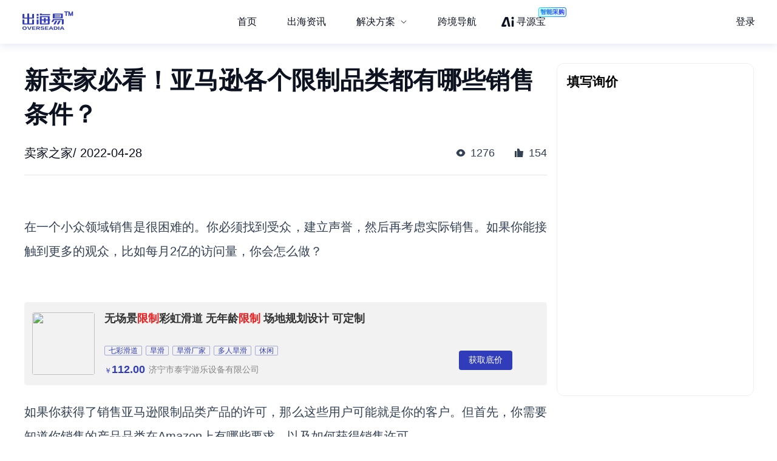

--- FILE ---
content_type: text/html; charset=utf-8
request_url: https://chuhaiyi.baidu.com/news/detail/12652674
body_size: 26181
content:
<!DOCTYPE html>
<html lang="zh">

<head>
    <meta charset="utf-8">
    <meta http-equiv="X-UA-Compatible" content="IE=edge">
    <meta name="viewport" content="width=device-width,initial-scale=1">
    <meta name="baidu-site-verification" content="code-tWgu992gI0">
    <meta name="google-site-verification" content="GyyPFUfPn7m-NzlG-1ewucSbxiOww-NUheeBHVbfw2Q">
    <meta name="360-site-verification" content="5da9b3532ba5aecaa2d68f6a3a483a39">
    <meta name="shenma-site-verification" content="be4f33d9e9ae2f7d873e83aa331c7744_1699512293">
    <link rel="icon" href="https://jmx-web-public.cdn.bcebos.com/fe/static/b2b-trade-bms/img/favicon.ico">
    <meta name="msvalidate.01" content="B6C62F9EE91EDB1ED90B20ABC9AFF8B9">
    <title>出海易 - 出海资讯</title><meta name="keywords" content="出海易,跨境,b2b,外贸,海外市场,跨境电商,跨境电商平台,电商平台,跨境电商物流,跨境资讯,出海,跨境出海,出海资讯,独立站,广告投放,海外营销,海关数据,海外服务,海外线索,海外商机,海外数据"><meta name="description" content="出海易是百度旗下品牌，也是百度集团首个跨境电商SaaS业务线。出海易基于百度20多年大数据和人工智能技术沉淀，以及全球领先的B2B营销服务能力，为出海企业提供一站式数智外贸工作软件，包括外贸独立站建站、海外十大搜索引擎SEO、邮件营销、全球贸易数据、全球买家数据库、营销落地页等。"><meta name="dateUpdate" content="2026-01-14 00:00:00&#39;"><meta name="datePublished" content=" 00:00:00"><meta name="dateLatestReply" content="2026-01-14 00:00:00&#39;"><link rel="canonical" href="https://chuhaiyi.baidu.com/news/detail/"><meta name="head:count" content="6"><link rel="stylesheet" href="https://fe-aff.cdn.bcebos.com/trade-bms/online/css/NewsDetail.fa6f047b.css"><link rel="stylesheet" href="https://fe-aff.cdn.bcebos.com/trade-bms/online/css/element-plus.a6916384.css">
            <script>
                window.__INITIAL_STATE__ = {"spiderInfo":{"spiderType":"","isSpider":false},"headers":{},"home":{"mergeHomeData":undefined},"news":{"newsSearchData":undefined,"mergeHomeData":undefined,"newsDetailData":undefined,"newsCommodityListData":undefined},"user":{"isCompletedForUserInfoRequest":false,"isLogin":false,"loginType":"","uname":""},"order":{"mergeDetailHtmlData":undefined,"mergeDetailData":undefined},"seolist":{"seoListData":{"all":[{"id":228041112,"digest":"基诺浦机能鞋，专为1-3-5岁宝宝设计，提供舒适的穿着体验，保护宝宝双脚。","title":"基诺浦机能鞋-适用对象","general_image":"https:\u002F\u002Fb2b-waimao-cdn.cdn.bcebos.com\u002Fsmzdm_img\u002F商品_基诺浦机能鞋1-3-5岁宝宝鞋子秋季款宝宝学步鞋男女童鞋运动鞋_7码_3_2.jpg","view":1928,"like":174,"issue_at":"2023.11.22 09:01:55"},{"id":228041228,"digest":"本文为您比较和推荐基诺浦机能鞋1-3-5岁宝宝鞋子秋季款宝宝学步鞋男女童鞋运动鞋 7码 3的最佳购买价格，帮助您在购买时选择最优惠的价格。","title":"基诺浦机能鞋1-3-5岁宝宝鞋子秋季款宝宝学步鞋男女童鞋运动鞋 7码 3-购买最佳价格","general_image":"https:\u002F\u002Fb2b-waimao-cdn.cdn.bcebos.com\u002Fsmzdm_img\u002F商品_基诺浦机能鞋1-3-5岁宝宝鞋子秋季款宝宝学步鞋男女童鞋运动鞋_7码_3_0.jpg","view":1930,"like":158,"issue_at":"2023.11.22 09:01:59"},{"id":228041490,"digest":"LOUIS MOINET\u002F路易·莫华奈 LM-80.52.MA腕表是一款集艺术和工艺于一体的手表，具有独特的风格和极高的收藏价值。本文将介绍该手表的特点，比较各平台价格，以及平台其他客服、退换货，可靠性，信誉等信息，给出最终购买建议，突出最佳价格优惠力度。","title":"LOUIS MOINET\u002F路易·莫华奈 LM-80.52.MA腕表-购买最佳价格","general_image":"https:\u002F\u002Fb2b-waimao-cdn.cdn.bcebos.com\u002Fsmzdm_img\u002F商品_Louis_Moinet_路易-莫华奈_腕表_LM-80-52-MA_1.jpg","view":1189,"like":112,"issue_at":"2023.11.22 09:02:02"},{"id":228041853,"digest":"瑞士钟表品牌LOUIS MOINET的路易·莫华奈腕表LM-80.52.MA，以风格鲜明、产量稀少而著称。这款手表是世界8大奇迹系列之一，采用18K玫瑰色金属表壳，直径45.4毫米，手动上链机芯，动力储存72小时，鳄鱼皮表带，防水深度30米。时分显示方式为指针。此外，该手表还配备了陀飞轮功能。","title":"LOUIS MOINET\u002F路易·莫华奈 世界8大奇迹系列马丘比丘腕表","general_image":"https:\u002F\u002Fb2b-waimao-cdn.cdn.bcebos.com\u002Fsmzdm_img\u002F商品_Louis_Moinet_路易-莫华奈_腕表_LM-80-52-MA_2.jpg","view":494,"like":109,"issue_at":"2023.11.22 09:02:07"},{"id":228042054,"digest":"摩飞MR9090多功能升降火锅，一键升降，耐磨不粘锅，还可选配鸳鸯盘。京东价格614元起，天猫超市616.55元，苏宁易购699元。","title":"摩飞MR9090多功能升降火锅-购买最佳价格","general_image":"https:\u002F\u002Fb2b-waimao-cdn.cdn.bcebos.com\u002Fsmzdm_img\u002F商品_Morphy_Richards_摩飞_MR9090_多用途锅_薄荷绿_4.jpg","view":142,"like":18,"issue_at":"2023.11.22 09:02:11"},{"id":228042450,"digest":"德国有机护肤品牌lavera的防晒霜，采用矿物粉物理防晒，适合敏感肤质，防水防汗，SPF30防晒指数。规格75ml。","title":"lavera 拉薇 有机抗敏物理防晒霜 SPF30 75ml-购买最佳价格","general_image":"https:\u002F\u002Fb2b-waimao-cdn.cdn.bcebos.com\u002Fsmzdm_img\u002F商品_lavera_拉薇_有机抗敏物理防晒霜_SPF30_75ml_0.jpg","view":889,"like":91,"issue_at":"2023.11.22 09:02:17"},{"id":228042578,"digest":"刘伶醉推出的这款52度的浓香型白酒，产自河北保定，选用水、高粱、大麦、小麦为原料，采用传统的老五甑工艺酿制而成。适合孝敬长辈、朋友聚会、自饮小酌等。建议在常温的条件下储存。","title":"刘伶醉 雄安 纪念酒 52%vol 浓香型白酒 125ml*2瓶 双支装-详细介绍","general_image":"https:\u002F\u002Fb2b-waimao-cdn.cdn.bcebos.com\u002Fsmzdm_img\u002F商品_刘伶醉_雄安_纪念酒_52-vol_浓香型白酒_125ml-2瓶_双支装_0.jpg","view":189,"like":142,"issue_at":"2023.11.22 09:02:20"},{"id":228042963,"digest":"拉薇 LAVERA 有机抗敏物理防晒霜 SPF30 75ml，采用矿物粉物理防晒，添加金盏花成分，可舒缓镇定，ph5.0-5.5，温和不刺激，尤其适合敏感肤质使用。防水防汗，SPF30防晒指数，适合户外出行或短时间户外运动使用。","title":"拉薇 LAVERA 有机抗敏物理防晒霜 SPF30 75ml-详细介绍","general_image":"https:\u002F\u002Fb2b-waimao-cdn.cdn.bcebos.com\u002Fsmzdm_img\u002F商品_lavera_拉薇_有机抗敏物理防晒霜_SPF30_75ml_0.jpg","view":1997,"like":86,"issue_at":"2023.11.22 09:02:24"},{"id":228043073,"digest":"摩飞新款电火锅，具有多功能、一键升降、陶瓷油涂层等特点，适合家庭聚餐、火锅派对等场合。","title":"摩飞MR9090电火锅-多功能蒸煮炖，一键升降，陶瓷油涂层，1500w大功率","general_image":"https:\u002F\u002Fb2b-waimao-cdn.cdn.bcebos.com\u002Fsmzdm_img\u002F商品_Morphy_Richards_摩飞_MR9090_多用途锅_薄荷绿_4.jpg","view":719,"like":83,"issue_at":"2023.11.22 09:02:28"},{"id":228043460,"digest":"本文介绍刘伶醉推出的52度浓香型白酒，产自河北保定，选用水、高粱、大麦、小麦为原料，采用传统老五甑工艺酿制而成。口感绵甜醇厚，回味悠长，适合多种场合。建议在常温条件下储存。","title":"刘伶醉 雄安纪念酒-高品质浓香型白酒","general_image":"https:\u002F\u002Fb2b-waimao-cdn.cdn.bcebos.com\u002Fsmzdm_img\u002F商品_刘伶醉_雄安_纪念酒_52-vol_浓香型白酒_125ml-2瓶_双支装_2.jpg","view":809,"like":158,"issue_at":"2023.11.22 09:02:33"},{"id":228043683,"digest":"德国品牌拉薇Lavera的有机抗敏物理防晒霜，以天然有机成分为主，适合敏感肤质使用，防水防汗，SPF30防晒指数，适合户外出行或短时间户外运动使用。","title":"拉薇Lavera有机抗敏物理防晒霜SPF30-适用对象","general_image":"https:\u002F\u002Fb2b-waimao-cdn.cdn.bcebos.com\u002Fsmzdm_img\u002F商品_lavera_拉薇_有机抗敏物理防晒霜_SPF30_75ml_0.jpg","view":1223,"like":190,"issue_at":"2023.11.22 09:02:37"},{"id":228043797,"digest":"本文介绍摩飞新款多功能升降火锅，适合家庭聚餐、朋友聚会。该火锅蒸煮炖样样在行，一键升降，即升即食，陶瓷油涂层，耐磨不粘锅。文章还介绍了摩飞品牌及产品特点，将产品推荐给适合使用的场景及人群。","title":"摩飞MR9090多功能升降火锅-适用对象","general_image":"https:\u002F\u002Fb2b-waimao-cdn.cdn.bcebos.com\u002Fsmzdm_img\u002F商品_Morphy_Richards_摩飞_MR9090_多用途锅_薄荷绿_3.jpg","view":1357,"like":147,"issue_at":"2023.11.22 09:02:42"},{"id":228044185,"digest":"ESTEE LAUDER 雅诗兰黛持久无瑕系列持妆粉底液，持久遮瑕，易涂抹，细腻贴合，调整肤色效果好。本文介绍该产品的特点，比较各平台价格，以及平台其他客服、退换货，可靠性，信誉等信息，给出最终购买建议，突出最佳价格优惠力度。","title":"雅诗兰黛持久无瑕系列持妆粉底液-购买最佳价格","general_image":"https:\u002F\u002Fb2b-waimao-cdn.cdn.bcebos.com\u002Fsmzdm_img\u002F商品_ESTEE_LAUDER_雅诗兰黛_持久无瑕系列_持妆粉底液_1C1-66_30ml_1.jpg","view":469,"like":170,"issue_at":"2023.11.22 09:02:46"},{"id":228044349,"digest":"拉薇有机抗敏物理防晒霜，采用天然植物性原料，温和不刺激，适合敏感肤质使用。防水防汗，SPF30防晒指数，适合户外出行或短时间户外运动使用。经过有机化妆品国际权威组织认证，符合纯天然有机化妆品行业里最严格的标准。","title":"拉薇有机抗敏物理防晒霜SPF30 75ml","general_image":"https:\u002F\u002Fb2b-waimao-cdn.cdn.bcebos.com\u002Fsmzdm_img\u002F商品_lavera_拉薇_有机抗敏物理防晒霜_SPF30_75ml_0.jpg","view":792,"like":194,"issue_at":"2023.11.22 09:02:51"},{"id":228044752,"digest":"M·A·C的夜樱柔感哑光唇膏是该品牌的热销产品之一，具有优秀的品质和性价比。本文将介绍该商品的价格比较和购买建议，帮助您以最优惠的价格购买到这款高品质的唇膏。","title":"M·A·C 魅可 夜樱柔感哑光唇膏-购买最佳价格","general_image":"https:\u002F\u002Fb2b-waimao-cdn.cdn.bcebos.com\u002Fsmzdm_img\u002F商品_M-A-C_魅可_夜樱柔感哑光唇膏_3.jpg","view":971,"like":134,"issue_at":"2023.11.22 09:02:55"},{"id":228044894,"digest":"本文为您介绍周生生水波纹足金项链，以及购买时需要考虑的要点，帮助您以最优惠的价格购买到这款精美的项链。","title":"周生生水波纹足金项链购买最佳价格","general_image":"https:\u002F\u002Fb2b-waimao-cdn.cdn.bcebos.com\u002Fsmzdm_img\u002F商品_Chow_Sang_Sang_周生生_64425N_水波纹足金项链_40cm_5-32g_0.jpg","view":1632,"like":36,"issue_at":"2023.11.22 09:03:00"},{"id":228045260,"digest":"CASIO卡西欧46.7毫米电子腕表W-218H-1AV, 208.05元起, 品牌秉承“创造贡献”的经营理念，应对时代的变化，灵活地改变事业模式，在人们的生活方式中，不断地提供与传递满足其切身需求的重要产品。","title":"CASIO卡西欧46.7毫米电子腕表W-218H-1AV-购买最佳价格","general_image":"https:\u002F\u002Fb2b-waimao-cdn.cdn.bcebos.com\u002Fbigsearch_img\u002FCASIO卡西欧46-7毫米电子腕表W-218H-1AV_4.jpg","view":1065,"like":194,"issue_at":"2023.11.22 09:03:04"},{"id":228045351,"digest":"雅诗兰黛持久无瑕系列持妆粉底液，专为打造持久遮瑕而设计。适用于任何肤质，让您拥有细腻贴合、调整肤色效果好的裸妆体验。","title":"雅诗兰黛持久无瑕系列持妆粉底液-适用对象","general_image":"https:\u002F\u002Fb2b-waimao-cdn.cdn.bcebos.com\u002Fsmzdm_img\u002F商品_ESTEE_LAUDER_雅诗兰黛_持久无瑕系列_持妆粉底液_1C1-66_30ml_3.jpg","view":1303,"like":146,"issue_at":"2023.11.22 09:03:08"},{"id":228045653,"digest":"M·A·C 魅可推出的这款夜樱柔感哑光唇膏，采用黑色圆管包装设计，并印有樱花图案，简约又富有质感。色泽浓郁纯正，上唇后细腻饱满。有三款色号可选，可根据妆容需求搭配使用。","title":"M·A·C 魅可 夜樱柔感哑光唇膏-黑色圆管包装，樱花图案，三款色号可选","general_image":"https:\u002F\u002Fb2b-waimao-cdn.cdn.bcebos.com\u002Fsmzdm_img\u002F商品_M-A-C_魅可_夜樱柔感哑光唇膏_3.jpg","view":933,"like":32,"issue_at":"2023.11.22 09:03:12"},{"id":228046064,"digest":"周生生64425N水波纹足金项链，采用简约素雅的水波纹设计，淡雅时尚。适中的重量和合适的尺寸让佩戴更加舒适。金色光面抛光技艺更显精工打磨，耀眼夺目，时尚大气，易于搭配各种服饰。","title":"周生生64425N水波纹足金项链-优雅与精致的完美融合","general_image":"https:\u002F\u002Fb2b-waimao-cdn.cdn.bcebos.com\u002Fsmzdm_img\u002F商品_Chow_Sang_Sang_周生生_64425N_水波纹足金项链_40cm_5-32g_1.jpg","view":151,"like":79,"issue_at":"2023.11.22 09:03:17"}]},"seoSearchData":undefined},"labelsearchlist":{"labelSearchListData":undefined},"subject":{"subjectInfo":undefined,"subjectNewsList":undefined,"subjectMutiplat":undefined,"subjectMergeList":undefined}};
            </script>
        
    <script>
        /* eslint-disable */
        var _hmt = _hmt || [];
        (function () {
            var hm = document.createElement("script");
            hm.src = "https://hm.baidu.com/hm.js?b506c91cae6de8c56c45aedaa66984ff";
            var s = document.getElementsByTagName("script")[0];
            s.parentNode.insertBefore(hm, s);
        })();
        /* eslint-enable */
    </script>
    <script>
        // from common
        /* eslint-disable */
        // 接入神策统计
        var nodeEnv = location.host === 'chuhaiyi.baidu.com' ? 'production' : 'test';
        var serverUrl = 'https://affprism.baidu.com/sa?project=default';
        if (nodeEnv === 'production') {
            // 如果是线上正式环境，则使用对应的线上服务端地址
            serverUrl = 'https://affprism.baidu.com/sa?project=production';
        }
        (function(para) {
            var p = para.sdk_url, n = para.name, w = window, d = document, s = 'script',x = null,y = null;
            if(typeof(w['sensorsDataAnalytic201505']) !== 'undefined') {
                return false;
            }
            w['sensorsDataAnalytic201505'] = n;
            w[n] = w[n] || function(a) {return function() {(w[n]._q = w[n]._q || []).push([a, arguments]);}};
            var ifs = ['track','quick','register','registerPage','registerOnce','trackSignup', 'trackAbtest', 'setProfile','setOnceProfile','appendProfile', 'incrementProfile', 'deleteProfile', 'unsetProfile', 'identify','login','logout','trackLink','clearAllRegister','getAppStatus'];
            for (var i = 0; i < ifs.length; i++) {
                w[n][ifs[i]] = w[n].call(null, ifs[i]);
            }
            if (!w[n]._t) {
                x = d.createElement(s), y = d.getElementsByTagName(s)[0];
                x.async = 1;
                x.src = p;
                x.setAttribute('charset','UTF-8');
                w[n].para = para;
                y.parentNode.insertBefore(x, y);
            }
        })({
            sdk_url: 'https://aiff.cdn.bcebos.com/sensors%2Fonline%2Fsa-sdk-javascript-1.14.24%2Fsensorsdata.min.js',
            heatmap_url: 'https://aiff.cdn.bcebos.com/sensors%2Fonline%2Fsa-sdk-javascript-1.14.24%2Fheatmap.min.js',
            name: 'sensors',
            server_url: serverUrl,
            send_type:'ajax',
            use_client_time: true,
            show_log: false
        });
        sensors.registerPage({
            platform_type: 'JavaScript'
        });
        if (nodeEnv === 'production' && !localStorage.getItem('sensors_logout')) {
            // 线上环境更改了serverUrl为线上服务端地址后，需要触发logout重新绑定login，只执行一次这种操作，所以缓存sensors_logout
            localStorage.setItem('sensors_logout', 1);
            var arr,reg = new RegExp("(^| )login_id=([^;]*)(;|$)");
            var loginId = (arr=document.cookie.match(reg))?unescape(arr[2]) : '';
            if (loginId) {
                sensors.logout();
                sensors.login(loginId);
            }
        }
    </script>
<link href="https://fe-aff.cdn.bcebos.com/trade-bms/online/css/Agrt.6db055ae.css" rel="prefetch"><link href="https://fe-aff.cdn.bcebos.com/trade-bms/online/css/Agrt~CommodityList~Customer~Error404~Home~LabelSearchList~MergeList~News~NewsDetail~SearchList~Solut~b0e63147.9614113d.css" rel="prefetch"><link href="https://fe-aff.cdn.bcebos.com/trade-bms/online/css/CommodityList.909ae602.css" rel="prefetch"><link href="https://fe-aff.cdn.bcebos.com/trade-bms/online/css/Customer.94a185b9.css" rel="prefetch"><link href="https://fe-aff.cdn.bcebos.com/trade-bms/online/css/Error404.8acf92d7.css" rel="prefetch"><link href="https://fe-aff.cdn.bcebos.com/trade-bms/online/css/Home.0d7b0ea1.css" rel="prefetch"><link href="https://fe-aff.cdn.bcebos.com/trade-bms/online/css/Home~News~SolutionDetail.f949beb1.css" rel="prefetch"><link href="https://fe-aff.cdn.bcebos.com/trade-bms/online/css/LabelSearchList.84a7e10b.css" rel="prefetch"><link href="https://fe-aff.cdn.bcebos.com/trade-bms/online/css/MergeList.ffd00057.css" rel="prefetch"><link href="https://fe-aff.cdn.bcebos.com/trade-bms/online/css/News.65121f01.css" rel="prefetch"><link href="https://fe-aff.cdn.bcebos.com/trade-bms/online/css/NewsDetail.fa6f047b.css" rel="prefetch"><link href="https://fe-aff.cdn.bcebos.com/trade-bms/online/css/SearchList.058c7d98.css" rel="prefetch"><link href="https://fe-aff.cdn.bcebos.com/trade-bms/online/css/SolutionDetail.67bb4dfd.css" rel="prefetch"><link href="https://fe-aff.cdn.bcebos.com/trade-bms/online/css/SolutionSenior.b75c5445.css" rel="prefetch"><link href="https://fe-aff.cdn.bcebos.com/trade-bms/online/css/SolutionSenior~SolutionStation.9d6234ab.css" rel="prefetch"><link href="https://fe-aff.cdn.bcebos.com/trade-bms/online/css/SolutionStation.f7ef07ee.css" rel="prefetch"><link href="https://fe-aff.cdn.bcebos.com/trade-bms/online/css/Subject.b19f8629.css" rel="prefetch"><link href="https://fe-aff.cdn.bcebos.com/trade-bms/online/css/SubjectDetail.8f654af7.css" rel="prefetch"><link href="https://fe-aff.cdn.bcebos.com/trade-bms/online/css/UsCustomsData.086d2576.css" rel="prefetch"><link href="https://fe-aff.cdn.bcebos.com/trade-bms/online/css/UsCustomsDataDetail.499c9ffe.css" rel="prefetch"><link href="https://fe-aff.cdn.bcebos.com/trade-bms/online/css/UsCustomsData~UsCustomsDataDetail.4268585a.css" rel="prefetch"><link href="https://fe-aff.cdn.bcebos.com/trade-bms/online/js/Agrt.7bdd477d.js" rel="prefetch"><link href="https://fe-aff.cdn.bcebos.com/trade-bms/online/js/Agrt0.6fc5e607.js" rel="prefetch"><link href="https://fe-aff.cdn.bcebos.com/trade-bms/online/js/Agrt2.72cb8cc8.js" rel="prefetch"><link href="https://fe-aff.cdn.bcebos.com/trade-bms/online/js/Agrt4.082c5cf0.js" rel="prefetch"><link href="https://fe-aff.cdn.bcebos.com/trade-bms/online/js/Agrt6.d367ec38.js" rel="prefetch"><link href="https://fe-aff.cdn.bcebos.com/trade-bms/online/js/Agrt~CommodityList~Customer~Error404~Home~LabelSearchList~MergeList~News~NewsDetail~SearchList~Solut~b0e63147.b4ee98ef.js" rel="prefetch"><link href="https://fe-aff.cdn.bcebos.com/trade-bms/online/js/CommodityList.3c313621.js" rel="prefetch"><link href="https://fe-aff.cdn.bcebos.com/trade-bms/online/js/Customer.64467a14.js" rel="prefetch"><link href="https://fe-aff.cdn.bcebos.com/trade-bms/online/js/Error404.7dd57684.js" rel="prefetch"><link href="https://fe-aff.cdn.bcebos.com/trade-bms/online/js/Home.7a03000a.js" rel="prefetch"><link href="https://fe-aff.cdn.bcebos.com/trade-bms/online/js/Home~News~SolutionDetail.837a1057.js" rel="prefetch"><link href="https://fe-aff.cdn.bcebos.com/trade-bms/online/js/LabelSearchList.0f4e2aed.js" rel="prefetch"><link href="https://fe-aff.cdn.bcebos.com/trade-bms/online/js/MergeList.4d54ccf3.js" rel="prefetch"><link href="https://fe-aff.cdn.bcebos.com/trade-bms/online/js/News.238b793f.js" rel="prefetch"><link href="https://fe-aff.cdn.bcebos.com/trade-bms/online/js/NewsDetail.64674604.js" rel="prefetch"><link href="https://fe-aff.cdn.bcebos.com/trade-bms/online/js/SearchList.b9ef4d3e.js" rel="prefetch"><link href="https://fe-aff.cdn.bcebos.com/trade-bms/online/js/Solution.b65af7c4.js" rel="prefetch"><link href="https://fe-aff.cdn.bcebos.com/trade-bms/online/js/SolutionDetail.1d776c60.js" rel="prefetch"><link href="https://fe-aff.cdn.bcebos.com/trade-bms/online/js/SolutionSenior.33b9ff51.js" rel="prefetch"><link href="https://fe-aff.cdn.bcebos.com/trade-bms/online/js/SolutionSenior~SolutionStation.b5505b39.js" rel="prefetch"><link href="https://fe-aff.cdn.bcebos.com/trade-bms/online/js/SolutionStation.454fab8d.js" rel="prefetch"><link href="https://fe-aff.cdn.bcebos.com/trade-bms/online/js/Subject.e9eb8404.js" rel="prefetch"><link href="https://fe-aff.cdn.bcebos.com/trade-bms/online/js/SubjectDetail.e202bef0.js" rel="prefetch"><link href="https://fe-aff.cdn.bcebos.com/trade-bms/online/js/UsCustomsData.6cd7bc34.js" rel="prefetch"><link href="https://fe-aff.cdn.bcebos.com/trade-bms/online/js/UsCustomsDataDetail.4ed94384.js" rel="prefetch"><link href="https://fe-aff.cdn.bcebos.com/trade-bms/online/js/UsCustomsData~UsCustomsDataDetail.ff22e3c5.js" rel="prefetch"><link href="https://fe-aff.cdn.bcebos.com/trade-bms/online/js/fmc_phone_sdk.4265fbb9.js" rel="prefetch"><link href="https://fe-aff.cdn.bcebos.com/trade-bms/online/js/vendor.0cb1ce83.js" rel="prefetch"><link href="https://fe-aff.cdn.bcebos.com/trade-bms/online/js/vendors~CommodityList~NewsDetail.21ade00b.js" rel="prefetch"><link href="https://fe-aff.cdn.bcebos.com/trade-bms/online/js/vendors~fmc_phone_sdk.116aa444.js" rel="prefetch"><link href="https://fe-aff.cdn.bcebos.com/trade-bms/online/css/element-plus.a6916384.css" rel="preload" as="style"><link href="https://fe-aff.cdn.bcebos.com/trade-bms/online/css/main.f72fc141.css" rel="preload" as="style"><link href="https://fe-aff.cdn.bcebos.com/trade-bms/online/css/vendors~main.5cebea2b.css" rel="preload" as="style"><link href="https://fe-aff.cdn.bcebos.com/trade-bms/online/js/element-plus.6d9a1050.js" rel="preload" as="script"><link href="https://fe-aff.cdn.bcebos.com/trade-bms/online/js/main.8dd5be39.js" rel="preload" as="script"><link href="https://fe-aff.cdn.bcebos.com/trade-bms/online/js/vendors~main.c6de0753.js" rel="preload" as="script"><link href="https://fe-aff.cdn.bcebos.com/trade-bms/online/css/element-plus.a6916384.css" rel="stylesheet"><link href="https://fe-aff.cdn.bcebos.com/trade-bms/online/css/vendors~main.5cebea2b.css" rel="stylesheet"><link href="https://fe-aff.cdn.bcebos.com/trade-bms/online/css/main.f72fc141.css" rel="stylesheet"></head>

<body>
    <div id="app" data-server-rendered="true"><div><main class="trade-main-layout is-header-padding is-layout-adapt-wise trade-main-layout-header-small news-detail-wrap" data-v-fcfd33f4 data-v-281a300e><header class="trade-header is-white-bg" data-v-281a300e><div class="trade-header-content" data-v-281a300e><a href="/" class="" data-v-281a300e><img class="logo" src="/img/new-logo-blue.194e70f6.png" alt="logo" data-v-281a300e></a><menu class="trade-menu is-menu-adapt-wise is-white-bg" data-v-281a300e data-v-fd0f1322><div class="trade-menu-list" data-v-fd0f1322><ul role="menubar" style="--el-menu-level:0;" class="el-menu el-menu--horizontal" data-v-fd0f1322><!--[--><!--]--></ul></div></menu><div class="trade-header-account__wrapper" data-v-281a300e><!--[--><!--]--></div></div><div class="trade-header-filter" data-v-281a300e></div></header><section class="trade-container" data-v-281a300e><!--[--><section class="not-found illegal-id" data-ssrcache="never" data-v-fcfd33f4 data-v-d03fe620 data-v-04df9034><img class="error404-img" src="/img/404.9d9440ed.png" alt="error" data-v-04df9034><p class="sorry-text" data-v-04df9034>抱歉，此页面暂时无法展示</p><!--[--><div class="back-news-hint" data-v-d03fe620> 返回<span class="back-news" data-v-d03fe620>资讯列表</span>页面 </div><!--]--></section><!----><!--]--></section><footer class="trade-footer is-foot-adapt-wise" data-v-281a300e data-v-3e8d3adb><div class="footer-other" data-v-3e8d3adb><div class="logo" data-v-3e8d3adb></div><div class="friend-link" data-v-3e8d3adb><!--[--><a class="link-item" href="https://b2b.baidu.com/?from=pc_pinzhuan&amp;crm=pc_pinzhuan&amp;refer=1000001" target="_blank" data-v-3e8d3adb>爱采购</a><a class="link-item" href="https://aiqicha.baidu.com/?from=pz" target="_blank" data-v-3e8d3adb>爱企查</a><a class="link-item" href="https://jiameng.baidu.com/?from=pz" target="_blank" data-v-3e8d3adb>加盟星</a><!--]--></div></div><div class="footer-box" data-v-3e8d3adb><div class="footer-menu-box" data-v-3e8d3adb><!--[--><a class="item" href="/agrt/service" target="_blank" data-v-3e8d3adb>服务条款</a><a class="item" href="/agrt/privacy" target="_blank" data-v-3e8d3adb>隐私政策</a><!--]--></div><div class="footer-info" data-v-3e8d3adb><span class="copyright" data-v-3e8d3adb>©2021 百度有限公司 版权所有</span><span class="record" data-v-3e8d3adb>京公网安备1100000200001号</span></div></div></footer></main></div></div>
    <!-- built files will be auto injected -->
<script type="text/javascript" src="https://fe-aff.cdn.bcebos.com/trade-bms/online/js/element-plus.6d9a1050.js"></script><script type="text/javascript" src="https://fe-aff.cdn.bcebos.com/trade-bms/online/js/vendors~main.c6de0753.js"></script><script type="text/javascript" src="https://fe-aff.cdn.bcebos.com/trade-bms/online/js/main.8dd5be39.js"></script></body>

</html>


--- FILE ---
content_type: text/html; charset=UTF-8
request_url: https://b2b.baidu.com/m/inquiry?nobar=1&noheader=1&oversea=1&fid=671154177
body_size: 7534
content:
<!DOCTYPE html>                                                                                                                                                                                               <html data-csr lang="zh-CN"><head><meta charset="UTF-8"> <title>询价单</title> <meta name="keywords" content="百度爱采购,批发采购,b2b,货源批发,进货渠道,商品批发市场,商务服务,代理加盟,供求商机"> <meta name="description" content="百度爱采购是百度旗下的B2B垂直搜索引擎，旨在帮助用户一站直达全网商品信息，触达海量优质商家。让买家快速便捷的找到优质货源，为商家提供海量匹配的询价信息，获得更多曝光，快速达成交易，降低成本提升盈利。百度爱采购，让采购批发变得更简单。">     <script type="application/ld+json">{
    "@context" : "https://schema.org",
    "@type" : "WebSite",
    "name" : "百度爱采购",
    "url" : "https://b2b.baidu.com/"
}</script><meta name="viewport" content="width=device-width,initial-scale=1,maximum-scale=1,user-scalable=no,viewport-fit=cover"><meta http-equiv="X-UA-Compatible" content="IE=edge"><meta name="format-detection" content="telephone=no"><link rel="dns-prefetch" href="//b2b-web-public.cdn.bcebos.com"><link rel="dns-prefetch" href="//dlswbr.baidu.com"> <link rel="shortcut icon" href="https://b2b.baidu.com/favicon.ico" type="image/x-icon">  <script async>(function (d, s) {
        var js = d.createElement(s);
        var sc = d.getElementsByTagName(s)[0];
        js.src = 'https://dmpstatic.cdn.bcebos.com/weirwood-sdk/1/bundle.min.js';
        js.onload = function (params) {
            var defaultOptions = {
                common: {
                    token: '434b48ecfa9446cdb2a2c8f540b633c3',
                    buildid: '2026-01-15_18:11:43',
                },
                error: {
                    collectWindowErrors: true,
                    collectUnhandledRejections: true,
                    collectResourceLoadErrors: true,
                    sampleRate: 1
                },
                perf: {
                    sampleRate: 0.01
                }
            };
            var client = Weirwood.init(defaultOptions);
        };
        sc.parentNode.insertBefore(js, sc);
    }(document, 'script'));</script>   <meta name="msvalidate.01" content="3EEA50B76AEE4B135AFE2A4171A6A726"/><meta name="apple-mobile-web-app-capable" content="yes"><meta name="mobile-web-app-capable" content="yes"><meta name="apple-mobile-web-app-status-bar-style" content="default"><meta name="apple-mobile-web-app-title" content="百度爱采购"><meta name="theme-color" content="#fff"><link rel="apple-touch-icon" href="/static/m/icon_180.png"><link rel="manifest" href="/static/m/manifest.json">                    <link rel="preload" href="//ms.bdstatic.com/se/static/font/cosmic/wise/cos-icon_2e1ffdd.woff2" as="font" type="font/woff2" crossorigin><link rel="preload" href="//ms.bdstatic.com/se/static/font/cosmic/wise/cos-icon_c36d639.woff2" as="font" type="font/woff2" crossorigin><link href="//b2b-web-public.cdn.bcebos.com/fe/b2b-m/static/m/css/components.mdesign.m.exhibition_activities.aitfm_ns.aitfm_rfq.aitfm_rfqv2.aitfm_rfqv3.aitfm_jmy.aitf.ffce20d6.11471040391a264efa7a.css" rel="stylesheet"><link href="//b2b-web-public.cdn.bcebos.com/fe/b2b-m/static/m/css/components.mdesign.m.exhibition_activities.aitfm_ns.aitfm_rfq.aitfm_rfqv2.aitfm_rfqv3.aitfm_jmy.aitf.9a1c78a2.fede6cf3d29da05fe646.css" rel="stylesheet"><link href="//b2b-web-public.cdn.bcebos.com/fe/b2b-m/static/m/css/components.mdesign.m.aitfm_ns.aitfm_jybland.mpano_vtour.bdagent_land.mpromote_eland.31ecd969.bfdad0b75550a842e886.css" rel="stylesheet"><link href="//b2b-web-public.cdn.bcebos.com/fe/b2b-m/static/m/css/components.mdesign.m.aitfm_ns.aitfm_rfq.aitfm_rfqv2.aitfm_rfqv3.mwlplan_detail.4faec1a7.f9878b9d0037c6858c9b.css" rel="stylesheet"><link href="//b2b-web-public.cdn.bcebos.com/fe/b2b-m/static/m/css/components.mdesign.m.aitfm_ns.mpano_vtour.bdagent_land.mpromote_eland.21833f8f.56dc03291f94137df71d.css" rel="stylesheet"><link href="//b2b-web-public.cdn.bcebos.com/fe/b2b-m/static/m/css/components.mdesign.m.aitfm_ns.mpano_vtour.bdagent_land.21833f8f.b29d1fce18447eb23970.css" rel="stylesheet"><link href="//b2b-web-public.cdn.bcebos.com/fe/b2b-m/static/m/css/components.mdesign.m.aitfm_ns.mwlplan_detail.e73b60ec.20c47a072524a58ed76b.css" rel="stylesheet"><link href="//b2b-web-public.cdn.bcebos.com/fe/b2b-m/static/m/css/components.mdesign.m.mpromote_eland.31ecd969.7e4863c357e890297cfc.css" rel="stylesheet"><link href="//b2b-web-public.cdn.bcebos.com/fe/b2b-m/static/m/css/components.mdesign.m.aitfm_ns.21833f8f.12bc7bcc1d2ebe5ead16.css" rel="stylesheet"><link href="//b2b-web-public.cdn.bcebos.com/fe/b2b-m/static/m/css/vendor.mdesign.m.mlottery.mphone.exhibition_activities.aitfm_ns.aitfm_rfq.aitfm_rfqv2.aitfm_rfqv3.ai.d65f8063.c2e446f8371591ce417b.css" rel="stylesheet"><link href="//b2b-web-public.cdn.bcebos.com/fe/b2b-m/static/m/css/vendor.mdesign.m.aitfm_ns.aitfm_rfqv3.aitfm_jmyv5.aitfm_jmyv3.aitfm_jybland.mpano_vtour.mwlplan_inde.d448966f.77d52404bcfed49741a9.css" rel="stylesheet"><link href="//b2b-web-public.cdn.bcebos.com/fe/b2b-m/static/m/css/vendor.mdesign.m.exhibition_activities.aitfm_ns.aitfm_rfq.aitfm_rfqv2.aitfm_rfqv3.aitfm_jmy.aitfm_jy.6825272b.b39285f1aed1ed4b0377.css" rel="stylesheet"><link href="//b2b-web-public.cdn.bcebos.com/fe/b2b-m/static/m/css/vendor.mdesign.m.aitfm_ns.aitfm_rfqv3.aitfm_jybland.mpano_vtour.mwlplan_detail.bdagent_land.affad_in.6e03795e.c24cb301b16bc45e37d1.css" rel="stylesheet"><link href="//b2b-web-public.cdn.bcebos.com/fe/b2b-m/static/m/css/vendor.mdesign.m.aitfm_ns.aitfm_rfq.aitfm_rfqv2.aitfm_rfqv3.aitfm_jmyx.mpano_vtour.mwlplan_detail.bd.c918349d.9fb6b2c14b460db287de.css" rel="stylesheet"><link href="//b2b-web-public.cdn.bcebos.com/fe/b2b-m/static/m/css/vendor.mdesign.m.mwlplan_index.bmsim.affniche.affview_video.affview_material.affview_videolist.affvi.9dc59f56.0bf0a305aa954eb36279.css" rel="stylesheet"><link href="//b2b-web-public.cdn.bcebos.com/fe/b2b-m/static/m/css/vendor.mdesign.m.exhibition_activities.aitfm_ns.aitfm_rfq.aitfm_rfqv2.aitfm_rfqv3.aitfm_jmy.aitfm_jy.9096ccb7.12270ff7feef9f8595c2.css" rel="stylesheet"><link href="//b2b-web-public.cdn.bcebos.com/fe/b2b-m/static/m/css/vendor.mdesign.m.aitfm_ns.aitfm_jybland.mpano_vtour.bdagent_land.mpromote_eland.253ae210.a1208a34894495d5fc18.css" rel="stylesheet"><link href="//b2b-web-public.cdn.bcebos.com/fe/b2b-m/static/m/css/vendor.mdesign.m.affniche.affview_video.affad_index.affview_shopbusiness.affview_businessreport.1aa4.95fb9363.273e4a6c9c2a2018f6b3.css" rel="stylesheet"><link href="//b2b-web-public.cdn.bcebos.com/fe/b2b-m/static/m/css/vendor.m.aitfm_ns.mpano_vtour.bdagent_land.253ae210.4eaf160ad07b2596de7e.css" rel="stylesheet"><link href="//b2b-web-public.cdn.bcebos.com/fe/b2b-m/static/m/css/vendor.m.affniche.affview_shopbusiness.affview_businessreport.52ada176.b5d195fe9b69b206dde4.css" rel="stylesheet"><link href="//b2b-web-public.cdn.bcebos.com/fe/b2b-m/static/m/css/m.748942c6.d568459d995e0d5e416b.css" rel="stylesheet"><link href="//b2b-web-public.cdn.bcebos.com/fe/b2b-m/static/m/css/m.f71cff67.0d8c36a3516f781c6b15.css" rel="stylesheet"><link href="//b2b-web-public.cdn.bcebos.com/fe/b2b-m/static/m/css/m.1d2036f6.57db07d08a1621fae00d.css" rel="stylesheet"><link href="//b2b-web-public.cdn.bcebos.com/fe/b2b-m/static/m/css/m.334dde97.8608d24b6d4d15a3e0cb.css" rel="stylesheet">  <script>var _hmt = _hmt || [];
    (function () {
        var hm = document.createElement('script');
        hm.src = '//hm.baidu.com/hm.js?77fe88a330b395c39e37e1ea1cea9a8c';
        hm.setAttribute('async', 'async');
        hm.setAttribute('defer', 'defer');
        var s = document.getElementsByTagName('script')[0];
        s.parentNode.insertBefore(hm, s);
    })();</script> <script>(function () {
        var passJs = document.createElement('script');
        passJs.src = `//wappass.baidu.com/static/waplib/passRefreshTk.js?tt=${+new Date()}`;
        passJs.setAttribute('async', 'async');
        passJs.setAttribute('defer', 'defer');
        passJs.onload = function (params) {
            if (window.passRefreshTk) {
                window.passRefreshTk.refreshTkInit({
                    tpl: 'b2b',
                    client: 'wap',
                    clientfrom: 'wap'
                });
            }
        };
        var s = document.getElementsByTagName('script')[0];
        s.parentNode.insertBefore(passJs, s);
    })();</script></head><body> <script>window.SITE_DOMAIN = 'b2b';</script>   <script>/* eslint-disable */
        window._tplData = {"anWxLike":0,"loginStatus":{"isLogin":0,"userName":"\u6e38\u5ba2d22c2a49782387d2","passDomain":"https:\/\/wappass.baidu.com","csrf_token":"ccafd2e0aa41168c36115c10e5aefdfc"},"logId":"1562989969307945171","b2b_sid":"278_357_382_388_501_506_511_515_520_545_586_588_597_612_617_621_627_642_723_727_740_797_801_892_903_971_986_1021_1027_1041_1053_1087_1092_1106_1147_1151_1159_1165_1172_1173_1177","qs":{"nobar":"1","noheader":"1","oversea":"1","fid":"671154177"},"homePage":"https:\/\/b2b.baidu.com","b2bPage":"https:\/\/b2b.baidu.com","imallPage":"https:\/\/imall.baidu.com","log_url":"https:\/\/b2b.baidu.com\/slog\/a.gif","conf":{"wenjuan":"","bad_event":0,"live_block_ua_ios":["UCBrowser","NewsArticle"],"live_block_ua_android":[],"factory_event":{"name":"\u5de5\u4e1a\u54c1\u4e00\u7ad9\u8d2d","jumpLink":"https:\/\/b2b.baidu.com\/act\/operatev2?t=gccgj-618","imgUrl":"https:\/\/b2b-web-public.cdn.bcebos.com\/fe\/2025-6\/1750151989521\/618.png","sideJumpLink":"https:\/\/b2b.baidu.com\/act\/operatev2?t=gccgj-618"},"pc_top_page_nav":[{"title":"\u5b9e\u529b\u4f18\u54c1","url":"\/senior\/board","piElem":"board_link"},{"title":"\u5b98\u65b9\u81ea\u8425\u8d85\u5e02","url":"\/shop\/35724055","piElem":"ziying_link"},{"title":"\u5de5\u4e1a\u54c1\u4e00\u7ad9\u8d2d","url":"\/act\/operatev2?t=gccgj-618","piElem":"zhuanti_link"},{"title":"\u5546\u5bb6\u793e\u533a","url":"\/channel","piElem":"channel_link"},{"title":"\u6ce8\u518c\u5f00\u5e97","url":"\/settle\/register?from=self_homepage_menu","piElem":"settle_register"},{"title":"\u5c81\u672b\u5bb6\u5e74\u534e","url":"http:\/\/b2bmarketing.baidu.com\/suimojianianhua2025","piElem":"suimojianianhua_link"},{"title":"\u5c55\u4f1a\u9891\u9053","url":"\/exhibition","piElem":"exhibition_link"},{"title":"\u5de5\u5382\u91c7\u8d2d","url":"\/factory","piElem":"factory_link"}]},"appEnv":0};
        window.s_update = '';
        window.s_ssr = '0';
        window.data = window._data = null;
        window.status = '';
        window.msg = '';
        /* eslint-enable */
        /* init mp sdk */
        (function() {
            var ua = window.navigator.userAgent;
            var isBBMp = /swan\//.test(ua);
            var isWxMp = /MicroMessenger/.test(ua)
                && (/miniProgram/.test(ua) || window.__wxjs_environment === 'miniprogram');
            if (isBBMp || isWxMp) {
                window._isInMp = true;
                var tag = document.createElement("script");
                tag.type = "text/javascript";
                tag.src= isBBMp
                    ? "https://b.bdstatic.com/searchbox/icms/searchbox/js/swan-2.0.22.js"
                    : "https://res.wx.qq.com/open/js/jweixin-1.6.0.js";

                document.body.appendChild(tag);
            }
        })();
        /* send access log */
        (function() {
            if (!window._tplData || !window._tplData.logId) {return;}
            var wtype='phone';
            var w = window.screen.width;
            if (w >= 640) {wtype='fold';}
            if (w >= 800) {wtype='pad';}
            if (w >= 1200) {wtype='pc';}
            var logUrl = '/slog/a.gif?tpl=b2b&act=access'
                + '&_t=' + new Date().getTime()
                + '&url=' + encodeURIComponent(window.location.href)
                + '&logid=' + window._tplData.logId
                + '&rsv=' + encodeURIComponent(JSON.stringify({w:w,h:window.screen.height,r:window.devicePixelRatio,wtype:wtype}));
            if (navigator && navigator.sendBeacon) {navigator.sendBeacon(logUrl);}
            else {var img = document.createElement('img');img.src = logUrl;}
        })();
        /* auto webp */
        window._supportWebp = false;
        (function() {
            var img = new Image();
            function getResult(event) {
                window._supportWebp = event && event.type === 'load' ? img.width == 1 : false;
            }
            img.onerror = getResult;
            img.onload = getResult;
            img.src = '[data-uri]';
        })();</script> <script>/* eslint-disable */
window._DEFAULT_TITLE = {"title":"\u767e\u5ea6\u7231\u91c7\u8d2d","keywords":"\u767e\u5ea6\u7231\u91c7\u8d2d,\u6279\u53d1\u91c7\u8d2d,b2b,\u8d27\u6e90\u6279\u53d1,\u8fdb\u8d27\u6e20\u9053,\u5546\u54c1\u6279\u53d1\u5e02\u573a,\u5546\u52a1\u670d\u52a1,\u4ee3\u7406\u52a0\u76df,\u4f9b\u6c42\u5546\u673a","description":"\u767e\u5ea6\u7231\u91c7\u8d2d\u662f\u767e\u5ea6\u65d7\u4e0b\u7684B2B\u5782\u76f4\u641c\u7d22\u5f15\u64ce\uff0c\u65e8\u5728\u5e2e\u52a9\u7528\u6237\u4e00\u7ad9\u76f4\u8fbe\u5168\u7f51\u5546\u54c1\u4fe1\u606f\uff0c\u89e6\u8fbe\u6d77\u91cf\u4f18\u8d28\u5546\u5bb6\u3002\u8ba9\u4e70\u5bb6\u5feb\u901f\u4fbf\u6377\u7684\u627e\u5230\u4f18\u8d28\u8d27\u6e90\uff0c\u4e3a\u5546\u5bb6\u63d0\u4f9b\u6d77\u91cf\u5339\u914d\u7684\u8be2\u4ef7\u4fe1\u606f\uff0c\u83b7\u5f97\u66f4\u591a\u66dd\u5149\uff0c\u5feb\u901f\u8fbe\u6210\u4ea4\u6613\uff0c\u964d\u4f4e\u6210\u672c\u63d0\u5347\u76c8\u5229\u3002\u767e\u5ea6\u7231\u91c7\u8d2d\uff0c\u8ba9\u91c7\u8d2d\u6279\u53d1\u53d8\u5f97\u66f4\u7b80\u5355\u3002"};
window._TITLE_CONF = [{"path":"^\\\/?($|\\?)","skeleton":"index","canonical":"https:\/\/b2b.baidu.com\/"},{"path":"^\\\/s($|\\?)","title":"\u641c\u7d22\u8d27\u6e90","skeleton":"s"},{"path":"^\\\/c($|\\?)","title":"\u641c\u7d22\u5382\u5bb6","skeleton":"c"},{"path":"^\\\/(aitf\\\/)?land($|\\?)","title":"\u5546\u54c1\u8be6\u60c5","skeleton":"land"},{"path":"^(\\\/site\\\/\\w+)\\\/land($|\\?)","title":"\u5546\u54c1\u8be6\u60c5","skeleton":"land"},{"path":"^\\\/site\\\/\\w+\\\/eland\\\/[\\w\\-\\*]+($|\\?)","title":"\u5546\u54c1\u8be6\u60c5","skeleton":"land"},{"path":"^\\\/sd($|\\?)","title":"\u641c\u7d22"},{"path":"^\\\/jyb\\\/[\\w\\-\\*]+($|\\?)","skeleton":"jyb"},{"path":"^\\\/(aitf\\\/)?shop(\\\/[\\w]+)?($|\\?)","title":"\u5e97\u94fa\u8be6\u60c5","skeleton":"shop"},{"path":"^\\\/site\\\/\\w+\\\/shop($|\\?)","title":"\u5e97\u94fa\u8be6\u60c5","skeleton":"shop"},{"path":"^\\\/site\\\/\\w+\\\/eshop\\\/[\\w\\-\\*]+($|\\?)","title":"\u5e97\u94fa\u8be6\u60c5","skeleton":"eshop"},{"path":"^\\\/error($|\\?)","title":"\u51fa\u9519\u4e86"},{"path":"^\\\/(aitf\\\/)?aibot($|\\?)","title":"\u7231\u91c7\u8d2d\u5bfb\u6e90\u5b9d","skeleton":"aibot"},{"path":"\\\/saibot\\\/[\\w\\-\\*]+($|\\?)","title":"\u7231\u91c7\u8d2d\u5bfb\u6e90\u5b9d","skeleton":"aibot"},{"path":"^\\\/qaland($|\\?)","title":"\u7231\u91c7\u8d2d\u7cbe\u9009\u95ee\u7b54","skeleton":"qaland"},{"path":"^\\\/land\\\/snapshot($|\\?)","title":"\u5546\u54c1\u5feb\u7167"},{"path":"^\\\/home($|\\?)","title":"\u6211\u7684"},{"path":"^\\\/home\\\/setting($|\\?)","title":"\u8bbe\u7f6e"},{"path":"^\\\/home\\\/trace($|\\?)","title":"\u8db3\u8ff9"},{"path":"^\\\/inquiry($|\\?)","title":"\u8be2\u4ef7\u5355"},{"path":"^\\\/inquiry\\\/rfq($|\\?)","title":"\u53d1\u9001\u8be2\u4ef7\u5355\u7ed9\u5546\u5bb6"},{"path":"^\\\/inquiry\\\/one($|\\?)","title":"\u53d1\u9001\u8be2\u4ef7\u5355\u7ed9\u5546\u5bb6"},{"path":"^\\\/inquiry\\\/list($|\\?)","title":"\u8be2\u4ef7\u7ba1\u7406"},{"path":"^\\\/inquiry\\\/view($|\\?)","title":"\u8be2\u4ef7\u8be6\u60c5"},{"path":"^\\\/inquiry\\\/info($|\\?)","title":"\u8be2\u4ef7\u8be6\u60c5"},{"path":"^\\\/inquiry\\\/success($|\\?)","title":"\u8be2\u4ef7\u6210\u529f"},{"path":"^\\\/inquiry\\S*niche=1","title":"\u5e94\u6025\u7269\u8d44\u8be2\u4ef7\u5355"},{"path":"^\\\/article($|\\?)","title":"\u516c\u544a"},{"path":"^\\\/message($|\\?)","title":"\u6d88\u606f"},{"path":"^\\\/message\\\/setting($|\\?)","title":"\u6d88\u606f\u63d0\u9192\u8bbe\u7f6e"},{"path":"^\\\/message\\\/chat($|\\?)","title":"\u5728\u7ebf\u54a8\u8be2"},{"path":"^\\\/feedback($|\\?)","title":"\u7231\u91c7\u8d2d\u4f01\u4e1a\u5165\u9a7b"},{"path":"^\\\/partner($|\\?)","title":"\u670d\u52a1\u5546\u641c\u7d22"},{"path":"^\\\/feedback\\\/v1($|\\?)","title":"\u7231\u91c7\u8d2d\u4f01\u4e1a\u5165\u9a7b"},{"path":"^\\\/feedback\\\/v2($|\\?)","title":"\u7231\u91c7\u8d2d\u4f01\u4e1a\u5165\u9a7b"},{"path":"^\\\/q($|\\?)","title":"\u7231\u91c7\u8d2d\u7cbe\u9009\u95ee\u7b54"},{"path":"^\\\/q\\S*event=2019ncov","title":"\u7ecf\u8425\u95ee\u7b54"},{"path":"^\\\/q\\\/land($|\\?)","title":"\u7231\u91c7\u8d2d\u7cbe\u9009\u95ee\u7b54"},{"path":"^\\\/q\\\/land\\S*event=2019ncov","title":"\u7ecf\u8425\u95ee\u7b54"},{"path":"^\\\/settle\\\/v2($|\\?)","title":"\u7231\u91c7\u8d2d\u4f01\u4e1a\u5165\u9a7b"},{"path":"^\\\/settle($|\\?)","title":"\u7231\u91c7\u8d2d\u4f01\u4e1a\u5165\u9a7b"},{"path":"^\\\/settle\\\/fillin($|\\?)","title":"\u7231\u91c7\u8d2d\u4f01\u4e1a\u5165\u9a7b"},{"path":"^\\\/settle\\\/fillsuccess($|\\?)","title":"\u7231\u91c7\u8d2d\u4f01\u4e1a\u5165\u9a7b"},{"path":"^\\\/settle\\\/register($|\\?)","title":"\u7231\u91c7\u8d2d\u4f01\u4e1a\u5165\u9a7b"},{"path":"^\\\/settle\\\/buyerapp($|\\?)","title":"\u7231\u91c7\u8d2dAPP"},{"path":"^\\\/settle\\\/sellerapp($|\\?)","title":"\u7231\u91c7\u8d2d\u5356\u5bb6APP"},{"path":"^\\\/senior($|\\?)","title":"\u5b9e\u5730\u9a8c\u8bc1\u62a5\u544a"},{"path":"^\\\/senior\\\/s($|\\?)","title":"\u5b9e\u529b\u4e25\u9009","skeleton":"s"},{"path":"^\\\/senior\\\/factory($|\\?)","title":"\u5b9e\u5730\u9a8c\u8bc1\u62a5\u544a"},{"path":"^\\\/senior\\\/stall($|\\?)","title":"\u5b9e\u5730\u9a8c\u8bc1\u62a5\u544a"},{"path":"^\\\/lecturer($|\\?)","title":"\u7231\u91c7\u8d2d\u8ba4\u8bc1\u8bb2\u5e08"},{"path":"^\\\/act\\\/goods($|\\?)","title":"\u5e94\u6025\u7269\u8d44"},{"path":"^\\\/entaudit($|\\?)","title":"\u4f01\u4e1a\u8d44\u8d28\u63d0\u4ea4"},{"path":"^\\\/entaudit\\\/auditing($|\\?)","title":"\u4f01\u4e1a\u8d44\u8d28\u63d0\u4ea4"},{"path":"^\\\/niche($|\\?)","title":"\u4f01\u4e1a\u5546\u673a"},{"path":"^\\\/niche\\\/s($|\\?)","title":"\u4f01\u4e1a\u5546\u673a"},{"path":"^\\\/niche\\\/land($|\\?)","title":"\u5546\u673a\u8be6\u60c5"},{"path":"^\\\/agrt\\\/privacy($|\\?)","title":"\u7231\u91c7\u8d2d\u9690\u79c1\u653f\u7b56"},{"path":"^\\\/agrt\\\/privacy\\\/content($|\\?)","title":"\u7231\u91c7\u8d2d\u9690\u79c1\u653f\u7b56"},{"path":"^\\\/agrt\\\/user($|\\?)","title":"\u7231\u91c7\u8d2d\u7528\u6237\u670d\u52a1\u534f\u8bae"},{"path":"^\\\/onlinetrade\\\/cart($|\\?)","title":"\u8d2d\u7269\u8f66"},{"path":"^\\\/onlinetrade\\\/confirmv2($|\\?)","title":"\u786e\u8ba4\u8ba2\u5355"},{"path":"^\\\/onlinetrade\\\/confirmv2\\\/addr($|\\?)","title":"\u5730\u5740\u8584"},{"path":"^\\\/onlinetrade\\\/confirmv2\\\/addrdetail($|\\?)","title":"\u5730\u5740\u8be6\u60c5"},{"path":"^\\\/onlinetrade\\\/orderdetail\\\/express($|\\?)","title":"\u67e5\u770b\u7269\u6d41"},{"path":"^\\\/onlinetrade\\\/orderdetail\\\/order($|\\?)","title":"\u8ba2\u5355\u8be6\u60c5"},{"path":"^\\\/onlinetrade\\\/orderlist($|\\?)","title":"\u8ba2\u5355\u4e2d\u5fc3"},{"path":"^\\\/onlinetrade\\\/refund($|\\?)","title":"\u7533\u8bf7\u9000\u6b3e"},{"path":"^\\\/onlinetrade\\\/refund\\\/sales($|\\?)","title":"\u63d0\u4ea4\u9000\u8d27\u51ed\u8bc1"},{"path":"^\\\/channel($|\\?)","title":"\u5546\u5bb6\u793e\u533a"},{"path":"^\\\/channel\\\/list($|\\?)","title":"\u5546\u5bb6\u793e\u533a"},{"path":"^\\\/channel\\\/article($|\\?)","title":"\u5546\u5bb6\u793e\u533a"},{"path":"^\\\/channel\\\/settle($|\\?)","title":"\u5546\u5bb6\u5165\u9a7b"},{"path":"^\\\/buyercard($|\\?)","title":"\u4e70\u5bb6\u540d\u7247"},{"path":"^\\\/buyercard\\\/preview($|\\?)","title":"\u4e70\u5bb6\u540d\u7247"},{"path":"^\\\/factory\\\/consume($|\\?)","title":"\u6d88\u8d39\u54c1\u5de5\u5382"},{"path":"^\\\/mkt\\\/\\w+($|\\?)","title":"\u6d88\u8d39\u54c1\u4e13\u533a"}];
window.s_data = null;
/* eslint-enable */</script><div id="app"> <style>/* css mock var */:root {--mock-font-color: #000311;--mock-font-sub-color: #272933;--mock-font-aux-color: #848691;--mock-bg-color: #f5f6fa;--mock-header-height: .44rem;--mock-page-common-margin: .17rem;--mock-page-content-margin: .17rem;--mock-max-width-in-pc: 990px;}@media screen and (min-width: 600px) {:root {--mock-page-common-margin: .27rem;--mock-page-content-margin: 6%;}}@media screen and (min-width: 840px) {:root {--mock-page-common-margin: .27rem;--mock-page-content-margin: 13%;}}/* common */* {margin: 0;padding: 0;box-sizing: border-box;}html {font-size: 100px;}@media screen and (max-width: 360px) {html {font-size: 90px !important;}}body {font: 14px/24px Arial, sans-serif;}.mock-main {height: 100vh;height: 100dvh;}.mock-max-width {max-width: var(--mock-max-width-in-pc);margin-left: auto;margin-right: auto;}.mock-center {display: flex;align-items: center;justify-content: center;flex-direction: column;}.mock-border-bottom::after {position: absolute;right: 0;bottom: 0;left: 0;pointer-events: none;content: " ";border-bottom: 1px solid rgba(0, 0, 0, .13);transform: scaleY(.5) translateY(200%);transform-origin: 0 0;}/* normal header */.mock-normal-header {position: fixed;top: 0;right: 0;left: 0;height: var(--mock-header-height);background-color: #fff;}.mock-normal-header-transparent {height: .84rem;background: linear-gradient(rgba(0, 0, 0, .3), rgba(0, 0, 0, .1) 50%, transparent);}.mock-normal-header-logo {position: absolute;top: .04rem;left: var(--mock-page-common-margin);width: 0.86rem;height: 0.36rem;background: url(//b2b-web-public.cdn.bcebos.com/fe/b2b-static/img/m/logo.png) center / contain no-repeat}.mock-normal-header-logo-w {background-image: url(//b2b-web-public.cdn.bcebos.com/fe/b2b-static/img/m/logo_w.png)}/* search header */.mock-search-header {position: fixed;height: var(--mock-header-height);padding: .04rem var(--mock-page-common-margin);}.mock-search-header-logo {float: left;width: 0.86rem;height: 0.36rem;background: url(//b2b-web-public.cdn.bcebos.com/fe/b2b-static/img/m/logo.png) center / contain no-repeat;}.mock-search-header-logo-qwttype-1 {background: url(//ecom.cdn.bcebos.com/hsh/log.png) center / contain no-repeat;}.mock-search-header-logo-qwttype-2 {width: 0.88rem;background: url(//jmx-web-public.cdn.bcebos.com/fe/static/b2b-jmx-pc/img/logo_v4.eb8d4e6.png) center / contain no-repeat;}/* loading */@keyframes spin {0% {transform: rotate(0deg);}100% {transform: rotate(360deg);}}@keyframes showLoading {from {opacity: 0;}to {opacity: 1;}}.mock-delay-loading {animation: .2s linear .8s showLoading backwards;}.mock-loading-icon {width: .24rem;height: .24rem;background-color: rgba(0, 0, 0, .5);-webkit-mask: url(//b2b-web-public.cdn.bcebos.com/fe/b2b-static/img/m/loading.png) no-repeat center / contain;animation: spin 2s linear infinite;}.mock-loading-txt {font-size: .14rem;margin-top: .1rem;color: var(--mock-font-aux-color);}.mock-loading-w .mock-loading-txt {color: #fff}.mock-loading-w .mock-loading-icon {background-color: #fff}</style>                    </div> <script src="//b2b-web-public.cdn.bcebos.com/fe/b2b-m/static/m/js/manifest.m.dc86cfb195a49cdcdac5.js"></script><script src="//b2b-web-public.cdn.bcebos.com/fe/b2b-m/static/m/js/components.mdesign.m.exhibition_activities.aitfm_ns.aitfm_rfq.aitfm_rfqv2.aitfm_rfqv3.aitfm_jmy.aitf.ffce20d6.11471040391a264efa7a.js"></script><script src="//b2b-web-public.cdn.bcebos.com/fe/b2b-m/static/m/js/components.mdesign.m.exhibition_activities.aitfm_ns.aitfm_rfq.aitfm_rfqv2.aitfm_rfqv3.aitfm_jmy.aitf.9a1c78a2.fede6cf3d29da05fe646.js"></script><script src="//b2b-web-public.cdn.bcebos.com/fe/b2b-m/static/m/js/components.mdesign.m.aitfm_ns.aitfm_jybland.mpano_vtour.bdagent_land.mpromote_eland.31ecd969.bfdad0b75550a842e886.js"></script><script src="//b2b-web-public.cdn.bcebos.com/fe/b2b-m/static/m/js/components.mdesign.m.aitfm_ns.aitfm_rfq.aitfm_rfqv2.aitfm_rfqv3.mwlplan_detail.4faec1a7.f9878b9d0037c6858c9b.js"></script><script src="//b2b-web-public.cdn.bcebos.com/fe/b2b-m/static/m/js/components.mdesign.m.aitfm_ns.mpano_vtour.bdagent_land.mpromote_eland.21833f8f.56dc03291f94137df71d.js"></script><script src="//b2b-web-public.cdn.bcebos.com/fe/b2b-m/static/m/js/components.mdesign.m.aitfm_ns.mpano_vtour.bdagent_land.21833f8f.b29d1fce18447eb23970.js"></script><script src="//b2b-web-public.cdn.bcebos.com/fe/b2b-m/static/m/js/components.mdesign.m.aitfm_ns.mwlplan_detail.e73b60ec.20c47a072524a58ed76b.js"></script><script src="//b2b-web-public.cdn.bcebos.com/fe/b2b-m/static/m/js/components.mdesign.m.mpromote_eland.31ecd969.7e4863c357e890297cfc.js"></script><script src="//b2b-web-public.cdn.bcebos.com/fe/b2b-m/static/m/js/components.mdesign.m.aitfm_ns.21833f8f.12bc7bcc1d2ebe5ead16.js"></script><script src="//b2b-web-public.cdn.bcebos.com/fe/b2b-m/static/m/js/vendor.mdesign.m.mlottery.mphone.exhibition_activities.aitfm_ns.aitfm_rfq.aitfm_rfqv2.aitfm_rfqv3.ai.d65f8063.c2e446f8371591ce417b.js"></script><script src="//b2b-web-public.cdn.bcebos.com/fe/b2b-m/static/m/js/vendor.mdesign.m.exhibition_activities.aitfm_ns.aitfm_rfq.aitfm_rfqv2.aitfm_rfqv3.aitfm_jmyv5.aitfm_.dbf7cd65.fddec34914d8d60619c8.js"></script><script src="//b2b-web-public.cdn.bcebos.com/fe/b2b-m/static/m/js/vendor.mdesign.m.aitfm_ns.aitfm_rfqv3.aitfm_jmyv5.aitfm_jmyv3.aitfm_jybland.mpano_vtour.mwlplan_inde.d448966f.77d52404bcfed49741a9.js"></script><script src="//b2b-web-public.cdn.bcebos.com/fe/b2b-m/static/m/js/vendor.mdesign.m.exhibition_activities.aitfm_ns.aitfm_rfq.aitfm_rfqv2.aitfm_rfqv3.aitfm_jmy.aitfm_jy.6825272b.b39285f1aed1ed4b0377.js"></script><script src="//b2b-web-public.cdn.bcebos.com/fe/b2b-m/static/m/js/vendor.mdesign.m.aitfm_ns.aitfm_rfqv3.aitfm_jybland.mpano_vtour.mwlplan_detail.bdagent_land.affad_in.6e03795e.c24cb301b16bc45e37d1.js"></script><script src="//b2b-web-public.cdn.bcebos.com/fe/b2b-m/static/m/js/vendor.mdesign.m.aitfm_ns.aitfm_rfq.aitfm_rfqv2.aitfm_rfqv3.aitfm_jmyx.mpano_vtour.mwlplan_detail.bd.c918349d.9fb6b2c14b460db287de.js"></script><script src="//b2b-web-public.cdn.bcebos.com/fe/b2b-m/static/m/js/vendor.mdesign.m.mwlplan_index.bmsim.affniche.affview_video.affview_material.affview_videolist.affvi.9dc59f56.0bf0a305aa954eb36279.js"></script><script src="//b2b-web-public.cdn.bcebos.com/fe/b2b-m/static/m/js/vendor.mdesign.m.exhibition_activities.aitfm_ns.aitfm_rfq.aitfm_rfqv2.aitfm_rfqv3.aitfm_jmy.aitfm_jy.9096ccb7.12270ff7feef9f8595c2.js"></script><script src="//b2b-web-public.cdn.bcebos.com/fe/b2b-m/static/m/js/vendor.mdesign.m.aitfm_ns.aitfm_jybland.mpano_vtour.bdagent_land.affview_videouploadfile.affview_vid.895eb457.4f86c6e4e5aca593c0c3.js"></script><script src="//b2b-web-public.cdn.bcebos.com/fe/b2b-m/static/m/js/vendor.mdesign.m.aitfm_ns.aitfm_jybland.mpano_vtour.bdagent_land.affview_videouploadfile.affview_vid.662c8946.45e9de00bd5283dc28ae.js"></script><script src="//b2b-web-public.cdn.bcebos.com/fe/b2b-m/static/m/js/vendor.mdesign.m.aitfm_ns.aitfm_jybland.mpano_vtour.bdagent_land.mpromote_eland.253ae210.a1208a34894495d5fc18.js"></script><script src="//b2b-web-public.cdn.bcebos.com/fe/b2b-m/static/m/js/vendor.mdesign.m.affniche.affview_video.affad_index.affview_shopbusiness.affview_businessreport.1aa4.95fb9363.273e4a6c9c2a2018f6b3.js"></script><script src="//b2b-web-public.cdn.bcebos.com/fe/b2b-m/static/m/js/vendor.mdesign.m.exhibition_activities.bdagent_land.bmsim.affniche.5bec50a0.f80c3a7b8b71c8d80b78.js"></script><script src="//b2b-web-public.cdn.bcebos.com/fe/b2b-m/static/m/js/vendor.m.aitfm_ns.mpano_vtour.bdagent_land.253ae210.4eaf160ad07b2596de7e.js"></script><script src="//b2b-web-public.cdn.bcebos.com/fe/b2b-m/static/m/js/vendor.m.affniche.affview_shopbusiness.affview_businessreport.52ada176.b5d195fe9b69b206dde4.js"></script><script src="//b2b-web-public.cdn.bcebos.com/fe/b2b-m/static/m/js/m.748942c6.d568459d995e0d5e416b.js"></script><script src="//b2b-web-public.cdn.bcebos.com/fe/b2b-m/static/m/js/m.2a42e354.5c88b955973ba34f9cf7.js"></script><script src="//b2b-web-public.cdn.bcebos.com/fe/b2b-m/static/m/js/m.f71cff67.0d8c36a3516f781c6b15.js"></script><script src="//b2b-web-public.cdn.bcebos.com/fe/b2b-m/static/m/js/m.c4aa8f83.8e52fa60bde544666a44.js"></script><script src="//b2b-web-public.cdn.bcebos.com/fe/b2b-m/static/m/js/m.1d2036f6.57db07d08a1621fae00d.js"></script><script src="//b2b-web-public.cdn.bcebos.com/fe/b2b-m/static/m/js/m.334dde97.8608d24b6d4d15a3e0cb.js"></script></body></html>

--- FILE ---
content_type: text/css; charset=utf-8
request_url: https://b2b-web-public.cdn.bcebos.com/fe/b2b-m/static/m/css/components.mdesign.m.exhibition_activities.aitfm_ns.aitfm_rfq.aitfm_rfqv2.aitfm_rfqv3.aitfm_jmy.aitf.9a1c78a2.fede6cf3d29da05fe646.css
body_size: 3316
content:
.form-row[data-v-7cd71255]{--mui-input-height:0.38rem;--mui-input-font-size:0.14rem;--mui-dropdown-height:0.38rem;--mui-dropdown-font-size:0.14rem;--mui-input-bg-color:transparent;clear:both}.form-row.style-normal.has-border[data-v-7cd71255]{position:relative}.form-row.style-normal.has-border[data-v-7cd71255]:after{position:absolute;right:0;bottom:0;left:0;pointer-events:none;content:" ";border-bottom:1px solid var(--mui-border-color-retina);-webkit-transform:scaleY(.5) translateY(200%);transform:scaleY(.5) translateY(200%);-webkit-transform-origin:0 0;transform-origin:0 0}.form-row.style-outline[data-v-7cd71255]{--mui-input-bg-color:#fff}.form-row .form-label[data-v-7cd71255]{font-size:.14rem}.form-row .form-label.right[data-v-7cd71255]:after{position:relative;margin-left:.05rem;color:red;content:"*"}.form-row .form-content[data-v-7cd71255]{font-size:.14rem}.form-row .form-content[data-v-7cd71255] .c-input:disabled{color:#000!important;-webkit-text-fill-color:#000!important}.form-row .right-arrow[data-v-7cd71255]{font-size:.18rem;color:#999;text-align:right}.single-row .form-label[data-v-7cd71255]{line-height:.56rem;white-space:nowrap}.single-row .form-label.right[data-v-7cd71255]:after{top:.03rem}.single-row .form-content[data-v-7cd71255]{position:relative}.single-row .form-content .slot[data-v-7cd71255]{position:relative;display:inline-block;width:100%;height:.56rem}.single-row .form-content .right-arrow[data-v-7cd71255]{width:.2rem;height:.56rem;line-height:.56rem;position:absolute;top:0;right:0}.single-row.style-normal .form-content[data-v-7cd71255] .c-input{padding-right:0!important;padding-left:0!important;margin-top:.08rem!important;margin-bottom:.08rem!important;border-width:0!important}.single-row.style-normal .form-content[data-v-7cd71255] .c-dropdown{margin-top:.08rem!important;margin-bottom:.08rem!important}.single-row.style-normal .form-content[data-v-7cd71255] .c-dropdown select{padding-right:.2rem!important;padding-left:0!important;border-width:0!important}.single-row.style-normal .form-content[data-v-7cd71255] .c-dropdown .arrow{display:none!important}.single-row.style-normal .form-content[data-v-7cd71255] .c-dropdown-enhanced{margin-top:.08rem!important;margin-bottom:.08rem!important}.single-row.style-normal .form-content[data-v-7cd71255] .c-dropdown-enhanced .arrow{display:none!important}.single-row.style-normal .form-content[data-v-7cd71255] .c-dropdown-enhanced .dropdown-btn{padding-right:.2rem!important;padding-left:0!important;margin-top:0!important;margin-bottom:0!important;border-width:0!important}.single-row.style-normal .form-content.float-right[data-v-7cd71255] .c-input{text-align:right!important}.single-row.style-outline .form-label[data-v-7cd71255]{line-height:.55rem}.single-row.style-outline .form-content .slot[data-v-7cd71255]{height:.55rem}.single-row.style-outline .form-content .right-arrow[data-v-7cd71255]{height:.55rem;line-height:.55rem}.multi-row[data-v-7cd71255]{padding:.2rem 0 .1rem}.multi-row .form-label[data-v-7cd71255]{margin-bottom:.1rem;line-height:.14rem;color:var(--mui-font-color)}.multi-row .form-label.right[data-v-7cd71255]:after{top:.03rem}.multi-row .form-content[data-v-7cd71255]{display:-webkit-box;display:-webkit-flex;display:-ms-flexbox;display:box;display:flex;-webkit-box-align:center;-webkit-align-items:center;align-items:center;-webkit-box-pack:justify;-webkit-justify-content:space-between;justify-content:space-between;font-size:.14rem}.multi-row .form-content[data-v-7cd71255] .c-dropdown,.multi-row .form-content[data-v-7cd71255] .c-input,.multi-row .form-content[data-v-7cd71255] .dropdown{margin-top:0!important;margin-bottom:0!important}.multi-row .form-content .slot[data-v-7cd71255]{-webkit-box-flex:1;box-flex:1;-webkit-flex:1;flex:1}.multi-row.style-outline[data-v-7cd71255]{padding-bottom:0}.multi-row.style-normal .form-content[data-v-7cd71255] .c-input{padding:0!important;border-width:0!important}.multi-row.style-normal .form-content[data-v-7cd71255] .c-dropdown select{padding-right:0!important;padding-left:0!important;border-width:0!important}.multi-row.style-normal .form-content[data-v-7cd71255] .c-dropdown .arrow,.multi-row.style-normal .form-content[data-v-7cd71255] .dropdown .arrow{display:none!important}.multi-row.style-normal .form-content[data-v-7cd71255] .dropdown .dropdown-btn{padding-right:.2rem!important;padding-left:0!important;border-width:0!important}.agreement-wrap[data-v-0ca244d1]{padding-top:.08rem}.agreement-wrap .form-tips[data-v-0ca244d1]{font-size:.12rem;line-height:1.5;color:var(--mui-font-aux-color)}.agreement-wrap .form-tips .mui-radio[data-v-0ca244d1]{display:inline}.agreement-wrap .form-tips .mui-radio[data-v-0ca244d1] .mui-icon{margin-top:-.02rem}.agreement-wrap .form-tips .mui-radio[data-v-0ca244d1] .icon-slot{display:inline;position:relative;top:-1px}.agreement-wrap .form-tips .link[data-v-0ca244d1]{color:var(--mui-font-color);cursor:pointer}.agreement-wrap .form-tips .middle-desc[data-v-0ca244d1],.agreement-wrap.hide-radio .form-tips[data-v-0ca244d1]{color:var(--mui-font-aux-color)}.agreement-popup[data-v-0ca244d1]{text-align:left}.agreement-popup[data-v-0ca244d1] .agrt{max-width:100%;padding:0!important}.agreement-popup[data-v-0ca244d1] .agrt [data-time]{margin-top:0!important}.agreement-popup .popup-footer[data-v-0ca244d1]{padding-bottom:env(safe-area-inset-bottom)}.pc-phone-button-dialog .pc-phone-title[data-v-1b66fcad]{margin-bottom:24px}.pc-phone-button-dialog .pc-phone-title .phone-title-con[data-v-1b66fcad]{font-size:16px;font-weight:600;line-height:16px;color:#333}.pc-phone-button-dialog .pc-phone-title .dialog-close-btn[data-v-1b66fcad]{position:absolute;top:14px;right:17px;font-size:12px;color:#303133;cursor:pointer}.pc-phone-button-dialog .content[data-v-1b66fcad]{padding:24px;text-align:center;background-color:#f3f4f7;border-radius:4px}.pc-phone-button-dialog .content .pc-phone[data-v-1b66fcad]{margin-bottom:16px;font-size:28px;font-weight:600;line-height:28px}.pc-phone-button-dialog .content .pc-phone-tip[data-v-1b66fcad]{margin-bottom:16px;font-size:12px;line-height:20px;color:#666}.pc-phone-button-dialog .content .tip[data-v-1b66fcad]{font-size:14px;line-height:18px;color:#303133}.pc-phone-button-dialog .content .qrcode-img[data-v-1b66fcad]{width:88px;height:88px}.pc-phone-button-dialog[data-v-1b66fcad] .layer{border-radius:4px}.inquiry-verify .dialog-title[data-v-7d0af9b1]{margin-bottom:.24rem;font-size:.2rem;font-weight:700;line-height:.2rem;color:#1f1f1f;text-align:center}.inquiry-verify .dialog-sub-title[data-v-7d0af9b1]{margin-bottom:.2rem;font-size:.15rem;line-height:.15rem;color:#525252;text-align:center}.inquiry-verify .captcha-container[data-v-7d0af9b1]{position:relative;display:-webkit-box;display:-webkit-flex;display:-ms-flexbox;display:box;display:flex}.inquiry-verify .captcha-container[data-v-7d0af9b1] .wrapper{-webkit-box-flex:1;box-flex:1;-webkit-flex:1 1 2.22rem;flex:1 1 2.22rem}.inquiry-verify .captcha-container .right-wrap[data-v-7d0af9b1]{z-index:1;-webkit-box-sizing:content-box;box-sizing:content-box;min-width:.8rem;height:.24rem;position:absolute;top:.1rem;right:.07rem;padding-left:.1rem;font-size:.14rem;font-weight:400;line-height:.24rem;color:#ef1f1f;text-align:center;white-space:nowrap;-webkit-user-select:none;user-select:none;border-left:.01rem solid #f0f0f0}.inquiry-verify .captcha-container .right-wrap.cap-disabled[data-v-7d0af9b1]{color:#999}.inquiry-verify .bottom-btn[data-v-7d0af9b1]{display:none}.theme-ai .inquiry-verify[data-v-7d0af9b1] .layer{background-image:-webkit-linear-gradient(270deg,rgba(58,83,255,.08),rgba(58,83,255,0) 50%);background-image:linear-gradient(180deg,rgba(58,83,255,.08),rgba(58,83,255,0) 50%)}.theme-ai .inquiry-verify[data-v-7d0af9b1] .layer .bottom{display:none}.theme-ai .inquiry-verify .bottom-btn[data-v-7d0af9b1]{display:-webkit-box;display:-webkit-flex;display:-ms-flexbox;display:box;display:flex;margin-top:.12rem}.leave-phone-pop[data-v-ca845f50] .c-popup-wrapper .c-popup-box{left:0}.content-header[data-v-ca845f50]{font-size:.18rem;font-weight:500;text-align:center}.desc[data-v-ca845f50]{line-height:1;color:var(--mui-font-aux-color)}.content[data-v-ca845f50]{position:relative}.content .auth-tip[data-v-ca845f50]{display:block;padding-top:.15rem;line-height:1;color:var(--mui-font-color)}.content .form-wrap[data-v-ca845f50]{padding-top:.24rem}.content .form-wrap[data-v-ca845f50] .form-row .form-label{display:none}.content .form-wrap[data-v-ca845f50] .form-row .form-content .leave-phone-pop-input>>>.c-input{padding-right:80px}.content .form-wrap[data-v-ca845f50] .form-row .form-content .suffix-text{position:absolute;top:50%;right:8px;z-index:1;padding-left:8px;border-left:1px solid #dcdde0;-webkit-transform:translateY(-50%);transform:translateY(-50%)}.popup-footer[data-v-ca845f50]{display:-webkit-box;display:-webkit-flex;display:-ms-flexbox;display:box;display:flex;margin-top:.18rem;margin-bottom:calc(.12rem + env(safe-area-inset-bottom))}.popup-footer[data-v-ca845f50] .c-btn{margin-top:0;margin-bottom:0;border-radius:.4rem}.popup-footer[data-v-ca845f50] .c-btn:not(:last-child){margin-right:.1rem}.popup-footer .inquiry-footer[data-v-ca845f50]{width:100%}.phone-button[data-v-71249cb6]{display:-webkit-box;display:-webkit-flex;display:-ms-flexbox;display:box;display:flex;-webkit-box-align:center;-webkit-align-items:center;align-items:center;-webkit-box-pack:center;-webkit-justify-content:center;justify-content:center}input[data-v-a9acb138]{width:100%;min-width:.88rem;padding:0;overflow:scroll;font-size:.16rem;color:#1e1f24;text-align:inherit;border:none;outline:none;-webkit-tap-highlight-color:rgba(0,0,0,0)}.s-captcha-wrap[data-v-a9acb138]{position:relative;display:-webkit-box;display:-webkit-flex;display:-ms-flexbox;display:box;display:flex;-webkit-box-align:center;-webkit-align-items:center;align-items:center;height:.24rem;padding-right:1rem}.s-captcha-wrap.pos-right[data-v-a9acb138]{-webkit-box-pack:end;-webkit-justify-content:flex-end;justify-content:flex-end;text-align:right}.s-captcha-wrap .right-wrap[data-v-a9acb138]{z-index:1;-webkit-box-sizing:content-box;box-sizing:content-box;min-width:.8rem;height:.24rem;position:absolute;top:0;right:0;padding-left:.1rem;font-size:.14rem;font-weight:400;line-height:.24rem;color:#ef1f1f;text-align:center;white-space:nowrap;-webkit-user-select:none;user-select:none;border-left:.01rem solid #f0f0f0}.s-captcha-wrap .right-wrap.cap-disabled[data-v-a9acb138]{color:#999}.safe-tip[data-v-7bfd7f7a]{--safe-tip-bg:#eff7ff;--safe-tip-color:#249afe;display:-webkit-box;display:-webkit-flex;display:-ms-flexbox;display:box;display:flex;-webkit-box-align:center;-webkit-align-items:center;align-items:center;-webkit-box-pack:center;-webkit-justify-content:center;justify-content:center;height:.4rem;padding:0 .08rem;margin:0 calc(var(--mui-tile)*-1);overflow:hidden;font-size:.14rem;line-height:.38rem;color:var(--safe-tip-color);text-align:center;background:var(--safe-tip-bg)}.safe-tip.card-type[data-v-7bfd7f7a]{margin:0;border-radius:9px}.safe-tip .safe-icon[data-v-7bfd7f7a]{-webkit-box-flex:1;box-flex:1;-webkit-flex:0 0 auto;flex:0 0 auto}.safe-tip .safe-tip-text[data-v-7bfd7f7a]{margin-left:.07rem;white-space:nowrap;overflow:hidden;text-overflow:ellipsis}.theme-ai .safe-tip[data-v-7bfd7f7a]{--safe-tip-bg:linear-gradient(90deg,#ebf5ff,#ebe9ff);--safe-tip-color:var(--mui-color-main)}.theme-agent .safe-tip[data-v-7bfd7f7a]{--safe-tip-bg:#f1f0ff;--safe-tip-color:var(--mui-color-main)}.portal-selector[data-v-56dcbc86]{width:100%}[data-v-56dcbc86] .c-popup-content{padding:0!important}[data-v-56dcbc86] .c-popup{padding-bottom:env(safe-area-inset-bottom)}.aitf-inquiry-clue[data-v-516c0398]{position:relative;padding-bottom:.1rem}.theme-ai .aitf-inquiry-clue[data-v-516c0398] .safe-tip{margin-bottom:.1rem}.theme-ai .aitf-inquiry-clue[data-v-516c0398] .product-number .c-input{padding-left:0!important}.aitf-inquiry-form[data-v-516c0398]{display:-webkit-box;display:-webkit-flex;display:-ms-flexbox;display:box;display:flex;-webkit-box-orient:vertical;-webkit-flex-direction:column;flex-direction:column}.aitf-inquiry-form[data-v-516c0398] .form-label{width:.88rem}.aitf-inquiry-form[data-v-516c0398] .c-input{color:#000!important}.aitf-inquiry-form .inquiry-name-wrap[data-v-516c0398],.aitf-inquiry-form .switch-wrap[data-v-516c0398]{-webkit-box-pack:end;-webkit-justify-content:flex-end;justify-content:flex-end;width:100%}.aitf-inquiry-form .captcha-form-row .captcha-wrap[data-v-516c0398],.aitf-inquiry-form .inquiry-name-wrap[data-v-516c0398],.aitf-inquiry-form .switch-wrap[data-v-516c0398]{display:-webkit-box;display:-webkit-flex;display:-ms-flexbox;display:box;display:flex;-webkit-box-align:center;-webkit-align-items:center;align-items:center;height:100%}.aitf-inquiry-form .captcha-form-row .captcha-wrap .c-input[data-v-516c0398]{display:-webkit-box;display:-webkit-flex;display:-ms-flexbox;display:box;display:flex;-webkit-box-align:center;-webkit-align-items:center;align-items:center}.aitf-inquiry-form .captcha-form-row .captcha-wrap .c-input[data-v-516c0398] .s-captcha-wrap{-webkit-box-flex:1;box-flex:1;-webkit-flex:1;flex:1}.aitf-inquiry-form .captcha-form-row[data-v-516c0398] input{color:#000}.aitf-inquiry-form .phone-wrap[data-v-516c0398]{width:100%;height:100%;display:-webkit-box;display:-webkit-flex;display:-ms-flexbox;display:box;display:flex;-webkit-box-align:center;-webkit-align-items:center;align-items:center}.aitf-inquiry-form .phone-wrap .phone-contact[data-v-516c0398]{min-width:.72rem;max-width:1.17rem;margin-left:.08rem}.aitf-inquiry-form .content[data-v-516c0398],.aitf-inquiry-form .vertical-middle[data-v-516c0398]{display:-webkit-box;display:-webkit-flex;display:-ms-flexbox;display:box;display:flex;-webkit-box-align:center;-webkit-align-items:center;align-items:center;-webkit-box-pack:justify;-webkit-justify-content:space-between;justify-content:space-between;width:100%;height:100%}.aitf-inquiry-form .content .number[data-v-516c0398],.aitf-inquiry-form .content .unit[data-v-516c0398],.aitf-inquiry-form .vertical-middle .number[data-v-516c0398],.aitf-inquiry-form .vertical-middle .unit[data-v-516c0398]{-webkit-box-flex:1;box-flex:1;-webkit-flex:1;flex:1;-webkit-align-self:center;align-self:center;font-size:.14rem}.aitf-inquiry-form .content .deadline[data-v-516c0398],.aitf-inquiry-form .content .unit[data-v-516c0398],.aitf-inquiry-form .vertical-middle .deadline[data-v-516c0398],.aitf-inquiry-form .vertical-middle .unit[data-v-516c0398]{height:100%}.aitf-inquiry-form .content .deadline .show-text[data-v-516c0398],.aitf-inquiry-form .content .unit .show-text[data-v-516c0398],.aitf-inquiry-form .vertical-middle .deadline .show-text[data-v-516c0398],.aitf-inquiry-form .vertical-middle .unit .show-text[data-v-516c0398]{display:-webkit-box;display:-webkit-flex;display:-ms-flexbox;display:box;display:flex;-webkit-box-direction:reverse;-webkit-box-orient:horizontal;-webkit-flex-direction:row-reverse;flex-direction:row-reverse;-webkit-box-align:center;-webkit-align-items:center;align-items:center;width:100%;height:100%;padding-right:.2rem}.aitf-inquiry-form .inquiry-name-wrap[data-v-516c0398]{position:relative}.aitf-inquiry-form .inquiry-name-wrap[data-v-516c0398] .wrapper-inner{padding-right:1rem}.aitf-inquiry-form .inquiry-name-wrap .right-btn[data-v-516c0398]{position:absolute;right:0;z-index:1;padding-left:.1rem;font-size:.14rem;color:#ef1f1f;border-left:.01rem solid #f0f0f0}.aitf-inquiry-form[data-v-516c0398] .style-outline .form-content .slot{display:-webkit-box;display:-webkit-flex;display:-ms-flexbox;display:box;display:flex;-webkit-box-align:center;-webkit-align-items:center;align-items:center}.aitf-inquiry-form[data-v-516c0398] .style-outline.distribute{height:.33rem;line-height:.33rem}.aitf-inquiry-form[data-v-516c0398] .style-outline.distribute .form-content .slot,.aitf-inquiry-form[data-v-516c0398] .style-outline.distribute .form-label{height:.33rem!important;line-height:.33rem!important}.aitf-inquiry-form[data-v-516c0398] .style-outline .inquiry-name-wrap .name-input .wrapper-inner{padding-right:1.09rem}.aitf-inquiry-form[data-v-516c0398] .style-outline .inquiry-name-wrap .name-input input.c-input{padding:0!important;margin:0!important;border:0!important}.aitf-inquiry-form[data-v-516c0398] .style-outline .inquiry-name-wrap .right-btn{right:.1rem}.aitf-inquiry-form[data-v-516c0398] .style-outline .vertical-middle{padding:.045rem 0}.aitf-inquiry-form[data-v-516c0398] .style-outline .vertical-middle .content{border:1px solid #e0e0e0;border-radius:9px}.aitf-inquiry-form[data-v-516c0398] .style-outline .vertical-middle .content .number .c-input{height:.31rem;border-width:0!important}.aitf-inquiry-form[data-v-516c0398] .style-outline .vertical-middle .content .unit .show-text{padding-right:.3rem}.aitf-inquiry-form[data-v-516c0398] .style-outline .vertical-middle .content .unit .unit-arrow{position:absolute;top:.15rem;right:.08rem}.aitf-inquiry-form[data-v-516c0398] .style-outline .vertical-middle .content .unit .item{padding:.16rem 0;font-size:.14rem;line-height:.24rem}.aitf-inquiry-form[data-v-516c0398] .style-outline .vertical-middle .content .unit .icon-check{font-size:.22rem;color:#ef1f1f}.aitf-inquiry-form[data-v-516c0398] .style-outline .vertical-middle .deadline{-webkit-box-pack:end;-webkit-justify-content:flex-end;justify-content:flex-end;padding-left:8px;border:1px solid #e0e0e0;border-radius:9px}.aitf-inquiry-form[data-v-516c0398] .style-outline .vertical-middle .deadline .deadline-arrow{position:absolute;top:.15rem;right:.08rem}.aitf-inquiry-form[data-v-516c0398] .style-outline .vertical-middle .deadline .show-text{-webkit-box-orient:horizontal;-webkit-flex-direction:row;flex-direction:row;-webkit-box-pack:end;-webkit-justify-content:flex-end;justify-content:flex-end}.aitf-inquiry-form .c-input[data-v-516c0398]{display:-webkit-box;display:-webkit-flex;display:-ms-flexbox;display:box;display:flex;-webkit-box-align:center;-webkit-align-items:center;align-items:center;margin:.045rem 0}.aitf-inquiry-form .c-input .captcha-style[data-v-516c0398]{-webkit-box-flex:1;box-flex:1;-webkit-flex:1;flex:1;height:.16rem;margin:.2rem 0;line-height:.16rem}.aitf-inquiry-form .c-input .captcha-style[data-v-516c0398] input{color:#333}.aitf-inquiry-form .c-input .captcha-style[data-v-516c0398] .right-wrap{height:.16rem;line-height:.16rem;background:#fff}.requirements-wrapper[data-v-516c0398]{position:relative;margin:.075rem 0}.requirements-wrapper .requirements[data-v-516c0398] textarea{font-size:.14rem}.submit-wrap[data-v-516c0398]{position:relative;margin-top:.15rem}.submit-wrap-tip[data-v-516c0398]{position:absolute;top:-.09rem;right:0;display:-webkit-box;display:-webkit-flex;display:-ms-flexbox;display:box;display:flex;-webkit-box-align:center;-webkit-align-items:center;align-items:center;-webkit-box-pack:center;-webkit-justify-content:center;justify-content:center;padding:var(--mui-gap-xxsmall) .05rem;font-size:var(--mui-caption-size);font-weight:var(--mui-font-medium);line-height:1;color:#ef1f1f;letter-spacing:0;pointer-events:none;background-color:var(--mui-color-sub);border-radius:.05rem .05rem .05rem .02rem}.inquiry-phone-wrap[data-v-516c0398]{position:relative;width:100%;height:auto;margin-top:.24rem}.inquiry-phone-wrap .phone-tip[data-v-516c0398]{position:absolute;right:0;top:-.06rem;padding:var(--mui-gap-xxsmall);font-size:.1rem;font-weight:var(--mui-font-medium);line-height:1;color:#fff;background:var(--mui-color-main-gradient);border-radius:.04rem .04rem .04rem .01rem}.style-outline.aitf-inquiry-clue[data-v-516c0398]{margin-top:-.075rem}.style-outline .aitf-safe-tip[data-v-516c0398]{margin:.075rem 0}.style-outline .submit-wrap[data-v-516c0398]{margin-top:.075rem}
/*# sourceMappingURL=components.mdesign.m.exhibition_activities.aitfm_ns.aitfm_rfq.aitfm_rfqv2.aitfm_rfqv3.aitfm_jmy.aitf.9a1c78a2.fede6cf3d29da05fe646.css.map */

--- FILE ---
content_type: application/javascript
request_url: https://fe-aff.cdn.bcebos.com/trade-bms/online/js/NewsDetail.64674604.js
body_size: 10928
content:
(window["webpackJsonp"]=window["webpackJsonp"]||[]).push([["NewsDetail"],{"0451":function(e,t,o){"use strict";o.d(t,"d",(function(){return i})),o.d(t,"c",(function(){return l})),o.d(t,"e",(function(){return r})),o.d(t,"b",(function(){return d})),o.d(t,"a",(function(){return s}));var n=o("6b26");const c={search:"/news/search",like:"/news/like",detail:"/news",commodityList:"/news/commodity/list",submitInquiry:"/news/leads/create",inquiryCaptcha:"/news/leads/captcha"},a=10,i=e=>{const{page:t=1,page_size:o=a}=e||{};return n["a"].get(c.search,{data:{...e,page:t,page_size:o}})},l=(e,t)=>n["a"].get(c.detail,{data:e,...t}),r=e=>n["a"].post(c.like,{data:e}),d=e=>n["a"].get(c.commodityList,{data:e}),s=e=>n["a"].get(c.inquiryCaptcha,{data:e})},"0683":function(e,t,o){"use strict";o("2774")},"0d28":function(e,t,o){"use strict";o("faed")},"0fda":function(e,t,o){"use strict";function n(e){let t=e.price||"";if("面议"===t)return t;const o=(null===e||void 0===e?void 0:e.currency)||"";return t=o&&"元"!==o?`${t}${o}`:t,t}o.d(t,"a",(function(){return n}))},1188:function(e,t,o){},"1ffb":function(e,t,o){},"202b":function(e,t,o){"use strict";var n=o("7a23");const c={key:0,class:"update-time"};function a(e,t,o,a,i,l){return e.isSpider?(Object(n["openBlock"])(),Object(n["createElementBlock"])("section",c," 更新时间 "+Object(n["toDisplayString"])(e.updateTime),1)):Object(n["createCommentVNode"])("",!0)}var i=o("5e6bc"),l=o("0613"),r=Object(n["defineComponent"])({name:"UpdateTime",setup(){const e=Object(l["d"])(),t=""+Object(i["b"])((new Date).valueOf(),"yyyy-MM-dd"),o=Object(n["computed"])(()=>e.state.spiderInfo.isSpider);return{updateTime:t,isSpider:o}}}),d=(o("0d28"),o("6b0d")),s=o.n(d);const u=s()(r,[["render",a],["__scopeId","data-v-06ca996b"]]);t["a"]=u},2184:function(e,t,o){"use strict";o("bf9c")},2774:function(e,t,o){},"293f":function(e,t,o){},"2d02":function(e,t,o){"use strict";var n=o("4c7f"),c=o("9caa"),a=(o("0cf3"),o("262e"),o("7e03")),i=(o("b3db"),o("7a23"));const l={class:"product-item"},r=["href"],d={class:"product-info"},s=["href"],u=["innerHTML"],m=["href"],b={class:"product-tags"},p={key:0,class:"product-address"},v={class:"product-bottom"},O={key:0,class:"product-price"},j={key:0,class:"price-sign"},f={class:"price-count"},k={key:1,class:"product-inquiry"};function g(e,t,o,g,y,h){var _,w,N,C,B,E,V,S,I;const x=c["b"],q=a["a"],T=c["a"],D=n["a"];return Object(i["openBlock"])(),Object(i["createElementBlock"])("div",l,[Object(i["createElementVNode"])("a",{href:(null===(_=e.item)||void 0===_?void 0:_.jump_url)||"https://www.overseadia.com/en-US/detail/"+(null===(w=e.item)||void 0===w?void 0:w.id),rel:"nofollow",target:"_blank",class:"product-image",onClick:t[0]||(t[0]=Object(i["withModifiers"])((...t)=>e.handleClick&&e.handleClick(...t),["stop"]))},[Object(i["createVNode"])(T,{loading:e.loading},{template:Object(i["withCtx"])(()=>[Object(i["createVNode"])(x,{variant:"image"})]),default:Object(i["withCtx"])(()=>{var t,o;return[Object(i["createVNode"])(q,{"img-src":null!==(t=null===(o=e.item)||void 0===o?void 0:o.image)&&void 0!==t?t:"","action-w":448,ratio:"100%",preload:"",class:"img-box"},null,8,["img-src"])]}),_:1},8,["loading"])],8,r),Object(i["createElementVNode"])("div",d,[Object(i["createVNode"])(T,{loading:e.loading,animated:""},{template:Object(i["withCtx"])(()=>[Object(i["createVNode"])(x,{variant:"text",class:"product-name__skeleton",style:{width:"80%","margin-top":"8px"}}),Object(i["createVNode"])(x,{variant:"text",class:"product-name__skeleton",style:{width:"30%"}})]),default:Object(i["withCtx"])(()=>{var o,n;return[Object(i["createElementVNode"])("a",{href:(null===(o=e.item)||void 0===o?void 0:o.jump_url)||"https://www.overseadia.com/en-US/detail/"+(null===(n=e.item)||void 0===n?void 0:n.id),rel:"nofollow",target:"_blank",class:"product-name",onClick:t[1]||(t[1]=(...t)=>e.handleClick&&e.handleClick(...t))},[Object(i["createElementVNode"])("span",{class:"name",innerHTML:e.productNameHtml},null,8,u)],8,s)]}),_:1},8,["loading"]),null!==(N=e.item)&&void 0!==N&&N.tag_list&&e.item.tag_list.length||null!==(C=e.item)&&void 0!==C&&C.price||null!==(B=e.item)&&void 0!==B&&B.address?(Object(i["openBlock"])(),Object(i["createElementBlock"])("a",{key:0,href:(null===(E=e.item)||void 0===E?void 0:E.jump_url)||"https://www.overseadia.com/en-US/detail/"+(null===(V=e.item)||void 0===V?void 0:V.id),rel:"nofollow",target:"_blank",onClick:t[3]||(t[3]=Object(i["withModifiers"])((...t)=>e.handleClick&&e.handleClick(...t),["stop"]))},[Object(i["createElementVNode"])("div",b,[(Object(i["openBlock"])(!0),Object(i["createElementBlock"])(i["Fragment"],null,Object(i["renderList"])(e.item.tag_list||[],e=>(Object(i["openBlock"])(),Object(i["createElementBlock"])("span",{key:e,class:"product-tag"},Object(i["toDisplayString"])(e),1))),128)),null!==(S=e.item)&&void 0!==S&&S.address?(Object(i["openBlock"])(),Object(i["createElementBlock"])("div",p,Object(i["toDisplayString"])(e.item.address),1)):Object(i["createCommentVNode"])("",!0)]),Object(i["createElementVNode"])("div",v,[null!==(I=e.item)&&void 0!==I&&I.price?(Object(i["openBlock"])(),Object(i["createElementBlock"])("div",O,["面议"!==e.item.price?(Object(i["openBlock"])(),Object(i["createElementBlock"])("span",j,"￥")):Object(i["createCommentVNode"])("",!0),Object(i["createElementVNode"])("span",f,Object(i["toDisplayString"])(e.formatPrice),1)])):Object(i["createCommentVNode"])("",!0),e.isInquiryBtnVisible?(Object(i["openBlock"])(),Object(i["createElementBlock"])("div",k,[Object(i["createVNode"])(D,{type:"primary",size:e.isMobile?"small":"default",plain:e.isMobile,round:e.isMobile,onClick:t[2]||(t[2]=Object(i["withModifiers"])(t=>e.handleCallPhoneOrToB2bInquiry(e.item),["prevent","stop"]))},{default:Object(i["withCtx"])(()=>[Object(i["createTextVNode"])(Object(i["toDisplayString"])(e.isMobile?"拨打电话":"获取底价"),1)]),_:1},8,["size","plain","round"])])):Object(i["createCommentVNode"])("",!0)])],8,m)):Object(i["createCommentVNode"])("",!0)])])}var y=o("4583"),h=o("0fda"),_=o("6a2c"),w=o("abed"),N=Object(i["defineComponent"])({name:"NewsRecommendProductItem",props:{item:{type:Object,default:void 0},keywords:{type:String,default:""},logInfo:{type:Object,default:()=>{}},loading:{type:Boolean,default:!1}},components:{TImage:a["a"],TButton:n["a"]},setup(e){const t=Object(y["g"])(),o=Object(i["computed"])(()=>{var t;return Object(y["f"])({content:(null===(t=e.item)||void 0===t?void 0:t.name)||"",keywords:e.keywords||""})}),n=Object(i["computed"])(()=>{var o,n,c;return!t||(null===(o=e.item)||void 0===o||null===(o=o.solution)||void 0===o?void 0:o.encrSellerId)&&(null===(n=e.item)||void 0===n||null===(n=n.solution)||void 0===n?void 0:n.id)||(null===(c=e.item)||void 0===c?void 0:c.phone400)}),c=Object(i["computed"])(()=>{var t,o;const n=Object(h["a"])({price:(null===(t=e.item)||void 0===t?void 0:t.price)||"",currency:(null===(o=e.item)||void 0===o?void 0:o.priceCurrency)||""});return n}),{init:a,handleShowPhone:l}=Object(w["a"])(),r=Object(i["ref"])(!1);function d(){var t;const o=null!==(t=e.logInfo)&&void 0!==t&&t.product_recommend_query?{product_recommend_query:e.logInfo.product_recommend_query}:{};return o}function s(){var t,o,n;const c=(null===(t=e.logInfo)||void 0===t?void 0:t.alias)||"",a=null!==(o=null===(n=e.logInfo)||void 0===n?void 0:n.pos)&&void 0!==o?o:-1,i=d();Object(_["a"])("click",{elem:"product-item-click",pos:`${c}___${a}`,ext:JSON.stringify(i)})}function u(o){var n,c,a;const i=(null===(n=e.logInfo)||void 0===n?void 0:n.alias)||"",r=null!==(c=null===(a=e.logInfo)||void 0===a?void 0:a.pos)&&void 0!==c?c:-1,s=d();if(t)Object(_["a"])("click",{elem:"product-item-phone-click",pos:`${i}___${r}`,ext:JSON.stringify(s)}),l();else{if(o.inquiry_url){const e=window.location.origin;window.open(`${e}${o.inquiry_url}`,"_blank")}Object(_["a"])("click",{elem:"product-item-inquiry-click",pos:`${i}___${r}`,ext:JSON.stringify(s)})}}return Object(i["onMounted"])(()=>{r.value=!0}),Object(i["watchEffect"])(()=>{var o,n,c;const i=t&&((null===(o=e.item)||void 0===o||null===(o=o.solution)||void 0===o?void 0:o.encrSellerId)&&(null===(n=e.item)||void 0===n||null===(n=n.solution)||void 0===n?void 0:n.id)||(null===(c=e.item)||void 0===c?void 0:c.phone400));var l,d;i&&r.value&&a({phone:null===(l=e.item)||void 0===l?void 0:l.phone400,solution:null===(d=e.item)||void 0===d?void 0:d.solution})}),{isMobile:t,productNameHtml:o,isInquiryBtnVisible:n,formatPrice:c,handleClick:s,handleCallPhoneOrToB2bInquiry:u}}}),C=(o("2184"),o("6b0d")),B=o.n(C);const E=B()(N,[["render",g],["__scopeId","data-v-cd7ecacc"]]);t["a"]=E},3750:function(e,t,o){},"47b0":function(e,t,o){},"4c7f":function(e,t,o){"use strict";var n=o("cf2e"),c=(o("0cf3"),o("154c"),o("7a23"));function a(e,t,o,a,i,l){const r=n["a"];return Object(c["openBlock"])(),Object(c["createBlock"])(r,Object(c["mergeProps"])({type:e.type,size:e.size,loading:e.loading,disabled:e.disabled,plain:e.plain,autofocus:e.autofocus,round:e.round,circle:e.circle},e.$attrs,{class:"t-button",onClick:t[0]||(t[0]=t=>e.$emit("click",t))}),{default:Object(c["withCtx"])(()=>[Object(c["renderSlot"])(e.$slots,"default")]),_:3},16,["type","size","loading","disabled","plain","autofocus","round","circle"])}var i=Object(c["defineComponent"])({name:"TButton",components:{},inheritAttrs:!1,emits:["click"],props:{type:{type:String,default:"default"},size:{type:String,default:"default"},loading:Boolean,disabled:Boolean,plain:Boolean,autofocus:Boolean,round:Boolean,circle:Boolean}}),l=o("6b0d"),r=o.n(l);const d=r()(i,[["render",a]]);t["a"]=d},"4e6f":function(e,t,o){"use strict";o("1188")},5316:function(e,t,o){"use strict";o("75b3")},"589d":function(e,t,o){"use strict";var n=o("7a23");const c=(e,t,o)=>{const{firstTrigger:c=!0}=o||{},a=Object(n["reactive"])({data:null===o||void 0===o?void 0:o.initData,isLoading:!1,hasError:!1,res:void 0}),i=async(n,c)=>{try{const i="undefined"===typeof n?t:n,l="undefined"===typeof c?null===o||void 0===o?void 0:o.axiosConfig:c;a.isLoading=!0;const r=await e(i,l);return a.data=r.data,a.res=r,a.isLoading=!1,null!==o&&void 0!==o&&o.onSuccess&&o.onSuccess(r),r}catch(i){a.isLoading=!1,a.hasError=!0,null!==o&&void 0!==o&&o.onError&&o.onError(i)}};return c&&i(),{state:a,refsState:Object(n["toRefs"])(a),getData:i}};var a=o("0613");const i=(e,t,o,i)=>{var l,r;const d=Object(a["d"])(),{space:s,mutationName:u,stateKey:m,onServerPrefetchCb:b,handlePayload:p,disabledServerPrefetch:v=!1}=e,O=null===(l=null===(r=i)||void 0===r?void 0:r.firstTrigger)||void 0===l||l;i=Object.assign(i||{},{firstTrigger:!1});const{state:j,getData:f}=c(t,o,i),k=async(...e)=>{const t=await f(...e),o=p?p(j.data,d.state[s][m]):j.data;return d.commit(`${s}/${u}`,o),t};O&&(Object(n["onServerPrefetch"])(async()=>{v||(await k(),"function"===typeof b&&await b(j))}),Object(n["onMounted"])(()=>{d.state[s][m]||k()}));const g=Object(n["computed"])(()=>({...j,data:d.state[s][m]}));return{state:g,getData:k}};t["a"]=i},6899:function(e,t,o){"use strict";o("adec")},"6c7f":function(e,t,o){},7228:function(e,t,o){"use strict";o("293f")},"75b3":function(e,t,o){},"7e03":function(e,t,o){"use strict";var n=o("7a23");const c=["src"];function a(e,t,o,a,i,l){return Object(n["openBlock"])(),Object(n["createElementBlock"])("div",{class:Object(n["normalizeClass"])(["t-image"]),style:Object(n["normalizeStyle"])({width:e.containerWidth,height:e.containerHeight})},[Object(n["createElementVNode"])("img",{class:Object(n["normalizeClass"])(e.normalizeClass(e.imgClassName)),style:Object(n["normalizeStyle"])({width:e.imgWidth,height:e.imgHeight}),src:e.finalSrc,alt:""},null,14,c)],4)}function i(e){return new Promise((t,o)=>{const n=document.createElement("img");n.src=e,n.onload=()=>{t(e)},n.onerror=()=>{o()}})}var l=Object(n["defineComponent"])({name:"TImage",props:{containerWidth:{type:String,default:void 0},containerHeight:{type:String,default:void 0},imgWidth:{type:String,default:void 0},imgHeight:{type:String,default:void 0},imgClassName:{type:[String,Array,Object],default:void 0},imgSrc:{type:String,required:!0},placeholderImgSrc:{type:String,default:void 0},failedImgSrc:{type:String,default:void 0}},setup(e){const{imgSrc:t,placeholderImgSrc:o,failedImgSrc:c}=Object(n["toRefs"])(e),a=Object(n["ref"])(o.value||""),l=async e=>{try{await i(e),a.value=e}catch{a.value=c.value||o.value||t.value}};return Object(n["watch"])(t,async e=>{e&&l(e)},{immediate:!0}),Object(n["watch"])(o,(e,t)=>{(t&&a.value===t||!a.value)&&(a.value=e||"")}),{finalSrc:a,normalizeClass:n["normalizeClass"]}}}),r=(o("6899"),o("6b0d")),d=o.n(r);const s=d()(l,[["render",a],["__scopeId","data-v-d20928e4"]]);t["a"]=s},"86d4":function(e,t,o){"use strict";o.r(t);var n=o("8cec"),c=o("cf2e"),a=(o("0cf3"),o("154c"),o("202b")),i=o("626d"),l=(o("5ab8"),o("7a23"));const r=e=>(Object(l["pushScopeId"])("data-v-fcfd33f4"),e=e(),Object(l["popScopeId"])(),e),d={key:1,class:"main"},s={class:"container"},u={key:1,class:"news-detail__top--recommend card"},m={key:2,class:"news-detail__top--recommend card"},b={class:"card"},p={key:0,class:"artical-source"},v=["name","href"],O={key:3,class:"card"},j=["href"],f={key:4,class:"news-detail__inquiry news-detail-inquiry__form card"},k=r(()=>Object(l["createElementVNode"])("h2",null," 填写询价 ",-1)),g=r(()=>Object(l["createElementVNode"])("iframe",{src:"https://b2b.baidu.com/m/inquiry?nobar=1&noheader=1&oversea=1&fid=671154177",class:"news-detail__inquiry--iframe"},null,-1)),y=[k,g],h={key:5,class:"news-detail__bottom card"},_={key:0,class:"news-detail__right"},w=r(()=>Object(l["createElementVNode"])("div",{class:"news-detail-inquiry__form"},[Object(l["createElementVNode"])("h2",null," 填写询价 "),Object(l["createElementVNode"])("iframe",{src:"https://b2b.baidu.com/m/inquiry?nobar=1&noheader=1&oversea=1&fid=671154177",class:"news-detail__inquiry--iframe"})],-1)),N=[w],C={key:1,class:"news-detail__aibot"},B={class:"go-bot"},E={class:"common-scene"},V={class:"content"},S=r(()=>Object(l["createElementVNode"])("div",{class:"ai-tag-img"},null,-1)),I=["href"];function x(e,t,o,r,k,g){const w=Object(l["resolveComponent"])("illegal-id"),x=Object(l["resolveComponent"])("detail-header"),q=i["a"],T=Object(l["resolveComponent"])("news-recommend-product-list"),D=Object(l["resolveComponent"])("detail-content"),L=a["a"],P=Object(l["resolveComponent"])("t-nav-news"),M=c["a"],$=n["a"],z=Object(l["resolveComponent"])("detail-footer"),H=Object(l["resolveComponent"])("t-layout");return Object(l["openBlock"])(),Object(l["createBlock"])(H,{"is-white-bg":!0,"is-header-padding":!0,"wise-header-size":"small",class:"news-detail-wrap"},{default:Object(l["withCtx"])(()=>{var t,o,n,c;return[e.data.hasError?(Object(l["openBlock"])(),Object(l["createBlock"])(w,{key:0})):e.data?(Object(l["openBlock"])(),Object(l["createElementBlock"])("div",d,[Object(l["createElementVNode"])("div",s,[e.data?(Object(l["openBlock"])(),Object(l["createBlock"])(x,{key:0,data:e.header,"is-loading":e.data.isLoading},null,8,["data","is-loading"])):Object(l["createCommentVNode"])("",!0),Object(l["createVNode"])(q,{class:"divider"}),e.isMobile&&e.loading?(Object(l["openBlock"])(),Object(l["createElementBlock"])("section",u,[Object(l["createVNode"])(T,{"header-visible":!1,loading:!0,"skeleton-num":2,"log-info":{product_recommend_query:e.productRecommendQuery}},null,8,["log-info"])])):Object(l["createCommentVNode"])("",!0),e.isMobile&&null!==(t=e.recommendProduct)&&void 0!==t&&t.length?(Object(l["openBlock"])(),Object(l["createElementBlock"])("section",m,[Object(l["createVNode"])(T,{"header-visible":!1,loading:e.loading,keywords:(null===(o=e.data.data)||void 0===o?void 0:o.flutter)||"",list:e.recommendProduct.slice(0,2),"log-info":{product_recommend_query:e.productRecommendQuery},"component-alias":"top-recommend"},null,8,["loading","keywords","list","log-info"])])):Object(l["createCommentVNode"])("",!0),Object(l["createElementVNode"])("section",b,[Object(l["createVNode"])(D,{"is-loading":e.data.isLoading,data:e.data.data},null,8,["is-loading","data"]),e.header.source_link?(Object(l["openBlock"])(),Object(l["createElementBlock"])("div",p,[Object(l["createTextVNode"])(" 来源： "),Object(l["createElementVNode"])("a",{name:"资讯来源："+e.header.source_link,href:e.header.source_link,target:"_blank"},Object(l["toDisplayString"])(e.header.source),9,v)])):Object(l["createCommentVNode"])("",!0)]),e.isSpider?(Object(l["openBlock"])(),Object(l["createElementBlock"])("section",O,[Object(l["createElementVNode"])("a",{href:e.handleUrl("mergelist"),target:"_blank"}," 查看更多跨境电商文章 ",8,j),Object(l["createVNode"])(L),Object(l["createVNode"])(P,{"nav-news-cards":e.navCardList},null,8,["nav-news-cards"])])):Object(l["createCommentVNode"])("",!0),e.isMobile?(Object(l["openBlock"])(),Object(l["createElementBlock"])("section",f,y)):Object(l["createCommentVNode"])("",!0),null!==(n=e.recommendProduct)&&void 0!==n&&n.length?(Object(l["openBlock"])(),Object(l["createElementBlock"])("section",h,[Object(l["createVNode"])(T,{loading:e.loading,keywords:null===(c=e.data.data)||void 0===c?void 0:c.flutter,list:e.isMobile?e.recommendProduct.slice(2,e.recommendProduct.length):e.recommendProduct,"component-alias":"recommend","log-info":{product_recommend_query:e.productRecommendQuery}},null,8,["loading","keywords","list","log-info"])])):Object(l["createCommentVNode"])("",!0)]),e.isMobile?Object(l["createCommentVNode"])("",!0):(Object(l["openBlock"])(),Object(l["createElementBlock"])("div",_,N)),e.isMobile?(Object(l["openBlock"])(),Object(l["createElementBlock"])("div",C,[Object(l["createVNode"])($,null,{default:Object(l["withCtx"])(()=>[Object(l["createElementVNode"])("div",B,[Object(l["createElementVNode"])("div",E,[Object(l["createElementVNode"])("div",V,[S,Object(l["createElementVNode"])("div",null,Object(l["toDisplayString"])(e.TIPS_LIST[Math.floor(6*Math.random())]),1)]),Object(l["createElementVNode"])("a",{class:"aibot-link",href:e.aibotUrl},[Object(l["createVNode"])(M,{class:"aibot-go-btn"},{default:Object(l["withCtx"])(()=>[Object(l["createTextVNode"])("去提问")]),_:1})],8,I)])])]),_:1})])):Object(l["createCommentVNode"])("",!0)])):Object(l["createCommentVNode"])("",!0),e.data.hasError?Object(l["createCommentVNode"])("",!0):(Object(l["openBlock"])(),Object(l["createBlock"])(z,{key:2,data:e.data.data},null,8,["data"]))]}),_:1})}var q=o("552e"),T=o("6605"),D=o("9caa");o("262e");const L={class:"content"},P=["innerHTML"];function M(e,t,o,n,c,a){const i=D["a"];return Object(l["openBlock"])(),Object(l["createElementBlock"])("section",L,[Object(l["createVNode"])(i,{rows:10,loading:e.isLoading,throttle:0},{default:Object(l["withCtx"])(()=>[Object(l["createElementVNode"])("div",{innerHTML:e.contentHtml},null,8,P)]),_:1},8,["loading"])])}var $=o("5e38"),z=o.n($);const H=["href"],A=["src"],U={class:"product-info"},F=["innerHTML"],J={key:0,class:"product-tags"},R={key:0,class:"product-address"},W={key:1,class:"product-bottom"},Q={key:0,class:"product-price"},K={key:0,class:"price-sign"},G={class:"price-count"},X={key:1,class:"product-company"},Y={key:0,class:"product-inquiry"};function Z(e,t,o,n,c,a){var i,r,d,s,u,m,b,p;return Object(l["openBlock"])(),Object(l["createElementBlock"])("a",{href:null===(i=e.item)||void 0===i?void 0:i.jump_url,target:"_blank",class:"product-item",rel:"nofollow",onClick:t[1]||(t[1]=Object(l["withModifiers"])((...t)=>e.handleClick&&e.handleClick(...t),["stop"]))},[Object(l["createElementVNode"])("img",{class:"product-image",src:null===(r=e.item)||void 0===r?void 0:r.image},null,8,A),Object(l["createElementVNode"])("div",U,[Object(l["createElementVNode"])("div",{class:"product-name",innerHTML:e.productNameHtml},null,8,F),null!==(d=e.item)&&void 0!==d&&d.tag_list&&e.item.tag_list.length?(Object(l["openBlock"])(),Object(l["createElementBlock"])("div",J,[(Object(l["openBlock"])(!0),Object(l["createElementBlock"])(l["Fragment"],null,Object(l["renderList"])(e.item.tag_list,e=>(Object(l["openBlock"])(),Object(l["createElementBlock"])("span",{key:e,class:"product-tag"},Object(l["toDisplayString"])(e),1))),128)),null!==(s=e.item)&&void 0!==s&&s.address?(Object(l["openBlock"])(),Object(l["createElementBlock"])("div",R,Object(l["toDisplayString"])(e.item.address),1)):Object(l["createCommentVNode"])("",!0)])):Object(l["createCommentVNode"])("",!0),null!==(u=e.item)&&void 0!==u&&u.price||null!==(m=e.item)&&void 0!==m&&m.provider_name?(Object(l["openBlock"])(),Object(l["createElementBlock"])("div",W,[null!==(b=e.item)&&void 0!==b&&b.price?(Object(l["openBlock"])(),Object(l["createElementBlock"])("span",Q,["面议"!==e.item.price?(Object(l["openBlock"])(),Object(l["createElementBlock"])("span",K,"￥")):Object(l["createCommentVNode"])("",!0),Object(l["createElementVNode"])("span",G,Object(l["toDisplayString"])(e.formatPrice),1)])):Object(l["createCommentVNode"])("",!0),null!==(p=e.item)&&void 0!==p&&p.provider_name?(Object(l["openBlock"])(),Object(l["createElementBlock"])("div",X,[Object(l["createElementVNode"])("p",null,Object(l["toDisplayString"])(e.item.provider_name),1)])):Object(l["createCommentVNode"])("",!0)])):Object(l["createCommentVNode"])("",!0)]),e.isInquiryBtnVisible?(Object(l["openBlock"])(),Object(l["createElementBlock"])("div",Y,[Object(l["createElementVNode"])("div",{class:"inquiry-btn",onClick:t[0]||(t[0]=Object(l["withModifiers"])(t=>e.handleCallPhoneOrToB2bInquiry(e.item),["prevent","stop"]))},Object(l["toDisplayString"])(e.isMobile?"拨打电话":"获取底价"),1)])):Object(l["createCommentVNode"])("",!0)],8,H)}var ee=o("4583"),te=o("0fda"),oe=o("6a2c"),ne=o("abed"),ce=Object(l["defineComponent"])({name:"NewsExtendProdItem",props:{item:{type:Object,default:void 0},index:{type:Number,default:0},keywords:{type:String,default:""},logInfo:{type:Object,default:()=>{}}},setup(e){const t=Object(ee["g"])(),o=Object(l["computed"])(()=>{var t;return Object(ee["f"])({content:(null===(t=e.item)||void 0===t?void 0:t.name)||"",keywords:e.keywords||""})}),n=Object(l["computed"])(()=>{var o,n,c;return!t||(null===(o=e.item)||void 0===o||null===(o=o.solution)||void 0===o?void 0:o.encrSellerId)&&(null===(n=e.item)||void 0===n||null===(n=n.solution)||void 0===n?void 0:n.id)||(null===(c=e.item)||void 0===c?void 0:c.phone400)}),c=Object(l["computed"])(()=>{var t,o;const n=Object(te["a"])({price:(null===(t=e.item)||void 0===t?void 0:t.price)||"",currency:(null===(o=e.item)||void 0===o?void 0:o.priceCurrency)||""});return n}),{init:a,handleShowPhone:i}=Object(ne["a"])(),r=Object(l["ref"])(!1);function d(){var t;const o=null!==(t=e.logInfo)&&void 0!==t&&t.product_recommend_query?{product_recommend_query:e.logInfo.product_recommend_query}:{};return o}function s(){const t=d();Object(oe["a"])("click",{elem:"extend-prod-card-click",pos:"new-detail-extendProdCard___"+e.index,ext:JSON.stringify(t)})}function u(o){const n=d();if(t)Object(oe["a"])("click",{elem:"product-item-phone-click",pos:"new-detail-extendProdCard___"+e.index,ext:JSON.stringify(n)}),i();else{if(o.inquiry_url){let e=window.location.origin;const t=/^http(s)?:\/\/.+/gi.test(o.inquiry_url);e=t?o.inquiry_url:`${e}${o.inquiry_url}`,window.open(e,"_blank")}Object(oe["a"])("click",{elem:"product-item-inquiry-click",pos:"new-detail-extendProdCard___"+e.index,ext:JSON.stringify(n)})}}return Object(l["onMounted"])(()=>{var t,o;r.value=!0,Object(oe["a"])("show",{elem:"extend-prod-card-show",pos:"new-detail-extendProdCard___"+e.index,ext:JSON.stringify({id:null===(t=e.item)||void 0===t?void 0:t.id,name:null===(o=e.item)||void 0===o?void 0:o.name})})}),Object(l["watchEffect"])(()=>{var o,n,c;const i=t&&((null===(o=e.item)||void 0===o||null===(o=o.solution)||void 0===o?void 0:o.encrSellerId)&&(null===(n=e.item)||void 0===n||null===(n=n.solution)||void 0===n?void 0:n.id)||(null===(c=e.item)||void 0===c?void 0:c.phone400));var l,d;i&&r.value&&a({phone:null===(l=e.item)||void 0===l?void 0:l.phone400,solution:null===(d=e.item)||void 0===d?void 0:d.solution})}),{isMobile:t,productNameHtml:o,isInquiryBtnVisible:n,formatPrice:c,handleClick:s,handleCallPhoneOrToB2bInquiry:u}}}),ae=(o("7228"),o("6b0d")),ie=o.n(ae);const le=ie()(ce,[["render",Z],["__scopeId","data-v-65f98ac7"]]);var re=le,de=Object(l["defineComponent"])({name:"DetailContent",props:{data:{type:Object,default:()=>{}},isLoading:{type:Boolean,default:!1}},setup(e){const t=Object(l["computed"])(()=>{var t;return(null===(t=e.data)||void 0===t?void 0:t.text_product_recommend)||[]}),o=Object(l["ref"])(""),n=Object(l["ref"])(!1);function c(e){let t=e||"";t=z()(t,{allowCommentTag:!0,onIgnoreTag:(e,t,o)=>{if("!--prod-card"===e)return t}});const o=/<!--prod-card index=\d+-->/g;return t=t.replace(o,e=>{var t;const o=/<!--prod-card index=(\d)+-->/g,n=Number(null===(t=o.exec(e))||void 0===t?void 0:t[1])||0,c=`<div id="extend-prod-card__${n}" data-id="${n}" class="extend-prod-card"></div>`;return c}),t}return Object(l["onMounted"])(()=>{n.value=!0}),Object(l["watchEffect"])(()=>{var a,i,r;let d=(null===(a=e.data)||void 0===a?void 0:a.content)||"";if(null===(i=t.value)||void 0===i||!i.length||!d)return void(o.value=z()(d));const s=(null===(r=e.data)||void 0===r?void 0:r.product_recommend_query)||"",u={product_recommend_query:s};o.value=c(d),n.value&&Object(l["nextTick"])(()=>{t.value.forEach((t,o)=>{const n=document.querySelector("#extend-prod-card__"+o);if(n){var c;const a=Object(l["createApp"])(re,{item:t,index:o,keywords:(null===(c=e.data)||void 0===c?void 0:c.flutter)||"",logInfo:u});a.mount(n)}})})}),{recommendProdList:t,contentHtml:o,isMounted:n}}});o("5316");const se=ie()(de,[["render",M],["__scopeId","data-v-24291b2c"]]);var ue=se,me=o("4c7f");const be=e=>(Object(l["pushScopeId"])("data-v-153dc540"),e=e(),Object(l["popScopeId"])(),e),pe={class:"footer"},ve={class:"footer-content"},Oe=be(()=>Object(l["createElementVNode"])("i",{class:"t-icon-arrow icon-prev"},null,-1)),je=be(()=>Object(l["createElementVNode"])("span",{class:"link-title"},"上一篇",-1)),fe={class:"set-like"},ke=be(()=>Object(l["createElementVNode"])("i",{class:"t-icon t-icon-like"},null,-1)),ge=be(()=>Object(l["createElementVNode"])("span",{class:"link-title"},"下一篇",-1)),ye=be(()=>Object(l["createElementVNode"])("i",{class:"t-icon-arrow icon-next"},null,-1));function he(e,t,o,n,c,a){var i,r;const d=me["a"];return Object(l["openBlock"])(),Object(l["createElementBlock"])("section",pe,[Object(l["createElementVNode"])("div",ve,[Object(l["createVNode"])(d,{type:"",text:"",class:"link",disabled:!(null!==(i=e.data)&&void 0!==i&&i.last_id),onClick:t[0]||(t[0]=t=>{var o;return e.handleToNewsDetail(null===(o=e.data)||void 0===o?void 0:o.last_id)})},{default:Object(l["withCtx"])(()=>[Oe,je]),_:1},8,["disabled"]),Object(l["createElementVNode"])("div",fe,[Object(l["createElementVNode"])("button",{class:Object(l["normalizeClass"])(["set-like-btn",{"set-like-btn-after-click":e.aboutLike.isLike||e.alreadyLike}]),type:"button",onClick:t[1]||(t[1]=t=>{var o;return e.setLikeClick(Number(null===(o=e.data)||void 0===o?void 0:o.id))})},[ke,Object(l["createElementVNode"])("div",{class:Object(l["normalizeClass"])(["add-one",{"add-one-show":e.aboutLike.isClick}])},"+1",2)],2)]),Object(l["createVNode"])(d,{type:"",text:"",class:"link",disabled:!(null!==(r=e.data)&&void 0!==r&&r.next_id),onClick:t[2]||(t[2]=t=>{var o;return e.handleToNewsDetail(null===(o=e.data)||void 0===o?void 0:o.next_id)})},{default:Object(l["withCtx"])(()=>[ge,ye]),_:1},8,["disabled"])])])}var _e=o("0451"),we=Object(l["defineComponent"])({name:"DetailFooter",props:{data:{type:Object,default:()=>{}}},components:{TButton:me["a"]},setup(e){let t=Object(l["computed"])(()=>{var t;return!ee["b"]&&!!localStorage.getItem("NEWS_"+(null===(t=e.data)||void 0===t?void 0:t.id))});const o=Object(l["reactive"])({isClick:!1,isLike:!1});async function n(e){if(o.isLike||t.value)return;const n=await Object(_e["e"])({id:e});0===n.errno&&(localStorage.setItem("NEWS_"+e,"like"),o.isLike=!0,o.isClick=!0)}const c=e=>{e&&window.open("/news/detail/"+e,"_blank")};return{aboutLike:o,alreadyLike:t,setLikeClick:n,handleToNewsDetail:c}}});o("ed68");const Ne=ie()(we,[["render",he],["__scopeId","data-v-153dc540"]]);var Ce=Ne;const Be=e=>(Object(l["pushScopeId"])("data-v-4eb38d3f"),e=e(),Object(l["popScopeId"])(),e),Ee={class:"header"},Ve={class:"header-title"},Se={class:"header-info"},Ie={class:"header-info-text header-info-issuetime"},xe={class:"header-info-right"},qe={class:"header-info-text header-info-view"},Te=Be(()=>Object(l["createElementVNode"])("i",{class:"t-icon t-icon-view"},null,-1)),De={class:"header-info-text header-info-like"},Le=Be(()=>Object(l["createElementVNode"])("i",{class:"t-icon t-icon-like"},null,-1));function Pe(e,t,o,n,c,a){var i;const r=D["a"];return Object(l["openBlock"])(),Object(l["createElementBlock"])("section",Ee,[Object(l["createElementVNode"])("h1",Ve,Object(l["toDisplayString"])(null===(i=e.data)||void 0===i?void 0:i.title),1),Object(l["createVNode"])(r,{rows:0,loading:e.isLoading,throttle:0},{default:Object(l["withCtx"])(()=>{var t,o,n;return[Object(l["createElementVNode"])("div",Se,[Object(l["createElementVNode"])("div",Ie,Object(l["toDisplayString"])(e.data.author?e.data.author+"/":"")+" "+Object(l["toDisplayString"])(e.formateIssuetime(null===(t=e.data)||void 0===t?void 0:t.issue_at)),1),Object(l["createElementVNode"])("div",xe,[Object(l["createElementVNode"])("div",qe,[Te,Object(l["createTextVNode"])(Object(l["toDisplayString"])(null===(o=e.data)||void 0===o?void 0:o.view),1)]),Object(l["createElementVNode"])("div",De,[Le,Object(l["createTextVNode"])(Object(l["toDisplayString"])(null===(n=e.data)||void 0===n?void 0:n.like),1)])])])]}),_:1},8,["loading"])])}var Me=o("5e6bc"),$e=Object(l["defineComponent"])({name:"DetailHeader",props:{data:{type:Object,default:()=>{}},isLoading:{type:Boolean,default:!0}},setup(){return{formateIssuetime:Me["a"]}}});o("ae85");const ze=ie()($e,[["render",Pe],["__scopeId","data-v-4eb38d3f"]]);var He=ze,Ae=o("c48c");o("14d9");const Ue={class:"back-news-hint"};function Fe(e,t,o,n,c,a){const i=Ae["a"];return Object(l["openBlock"])(),Object(l["createBlock"])(i,{class:"illegal-id"},{default:Object(l["withCtx"])(()=>[Object(l["createElementVNode"])("div",Ue,[Object(l["createTextVNode"])(" 返回"),Object(l["createElementVNode"])("span",{class:"back-news",onClick:t[0]||(t[0]=t=>e.router.push({path:"/news"}))},"资讯列表"),Object(l["createTextVNode"])("页面 ")])]),_:1})}var Je=Object(l["defineComponent"])({name:"IllegalId",components:{NotFound:Ae["a"]},setup(){const e=Object(T["e"])();return{router:e}}});o("4e6f");const Re=ie()(Je,[["render",Fe],["__scopeId","data-v-d03fe620"]]);var We=Re;const Qe=e=>(Object(l["pushScopeId"])("data-v-eb6725c0"),e=e(),Object(l["popScopeId"])(),e),Ke={class:"recommend-product","data-nosnippet":""},Ge={key:0,class:"title"},Xe=Qe(()=>Object(l["createElementVNode"])("div",{class:"title-text"},"优品推荐",-1)),Ye=[Xe],Ze={class:"recommend-product__list"};function et(e,t,o,n,c,a){const i=Object(l["resolveComponent"])("product-item");return Object(l["openBlock"])(),Object(l["createElementBlock"])("div",Ke,[e.headerVisible?(Object(l["openBlock"])(),Object(l["createElementBlock"])("div",Ge,Ye)):Object(l["createCommentVNode"])("",!0),Object(l["createElementVNode"])("div",Ze,[(Object(l["openBlock"])(!0),Object(l["createElementBlock"])(l["Fragment"],null,Object(l["renderList"])(e.loading?new Array(e.skeletonNum):e.list,(t,o)=>{var n;return Object(l["openBlock"])(),Object(l["createBlock"])(i,{key:null!==(n=null===t||void 0===t?void 0:t.id)&&void 0!==n?n:o,keywords:e.keywords,item:t,loading:e.loading,"log-info":{alias:e.componentAlias,pos:o,...e.logInfo}},null,8,["keywords","item","loading","log-info"])}),128))])])}var tt=o("2d02"),ot=Object(l["defineComponent"])({name:"NewsRecommendProductList",components:{ProductItem:tt["a"]},props:{headerVisible:{type:Boolean,default:!0},loading:{type:Boolean,default:!1},keywords:{type:String,default:""},list:{type:Array,default:()=>[]},componentAlias:{type:String,default:"product-list"},skeletonNum:{type:Number,default:3},noCard:{type:Boolean,default:!1},logInfo:{type:Object,default:()=>{}}},setup(e){return{}}});o("f8d9");const nt=ie()(ot,[["render",et],["__scopeId","data-v-eb6725c0"]]);var ct=nt,at=o("d2cb"),it=o("4ecb"),lt=o("7ad1"),rt=o("87b1"),dt=o("589d"),st=o("d1be"),ut=o("d91e"),mt=o("0613"),bt=o("5ca8"),pt=o("f827"),vt=o("dafd"),Ot=o("8dd0");const jt="https://b2b.baidu.com/superior?t=superior&q=%E5%87%BA%E5%8F%A3&fid=0%2C1662694380802&pi=b2b.s....2276302111356024",ft=["有额外要求？告诉我替您智能匹配","填写更多，为您更精准匹配商品","留下更多信息，我帮您筛选供应商","有更多更细的要求？我为您匹配","还有参数要求？我帮您寻找合适商品","一个词说不清？来这里可以找到更多"],kt="https://b2b.baidu.com/m/aibot?fid=671154177";var gt=Object(l["defineComponent"])({name:"NewsVue",components:{TLayout:lt["a"],DetailContent:ue,DetailFooter:Ce,DetailHeader:He,IllegalId:We,TNavNews:rt["a"],UpdateTime:a["a"],NewsRecommendProductList:ct,ClientOnly:n["a"]},setup(){var e,t;const o=Object(ee["g"])(),n=Object(T["d"])(),c=Object(mt["d"])(),a=Object(pt["a"])();let i={id:(null===(e=n.params)||void 0===e?void 0:e.id)||""};"contents-detail"===(null===(t=n.meta)||void 0===t?void 0:t.pageName)&&(i.path=Ot["b"].contents);const{state:r}=Object(dt["a"])({space:"news",mutationName:at["a"].SET_NEWS_DETAIL_DATA,stateKey:"newsDetailData"},e=>Object(_e["c"])(e,ee["b"]?{headers:{cookie:null===a||void 0===a?void 0:a.cookie}}:void 0),i),d=Object(l["computed"])(()=>r.value),s=Object(l["computed"])(()=>d.value.isLoading),u=Object(l["computed"])(()=>{var e;return null===(e=d.value.data)||void 0===e?void 0:e.product_recommend}),m=Object(l["computed"])(()=>{var e;return(null===(e=d.value.data)||void 0===e?void 0:e.product_recommend_query)||""}),b=Object(l["ref"])(0);Object(l["watch"])(()=>c.state.news.newsDetailData,e=>{if(b.value<1&&e){const t=null!==e&&void 0!==e&&e.product_recommend_query?{product_recommend_query:e.product_recommend_query}:{};Object(oe["a"])("pv",{ext:JSON.stringify(t)}),"number"===typeof(null===e||void 0===e?void 0:e.general_type)&&Object(oe["a"])("pv",{generalType:e.general_type,page:"newsdetail-ai",ext:JSON.stringify(t)}),b.value+=1}},{immediate:!0,deep:!0});const p=Object(l["computed"])(()=>{var e;return((null===(e=d.value.data)||void 0===e?void 0:e.ner_query)||"").substring(0,100)}),v=Object(l["computed"])(()=>{var e;return p.value||(null===(e=r.value.data)||void 0===e?void 0:e.title)}),O=Object(l["computed"])(()=>kt+(v.value?"&question="+v.value:"")),j=Object(l["computed"])(()=>{var e;return{title:(null===(e=r.value.data)||void 0===e?void 0:e.title)||"",...r.value.data}}),f=Object(l["computed"])(()=>{var e;const t=null===(e=r.value.data)||void 0===e?void 0:e.tag;return t}),k=Object(l["computed"])(()=>{var e,t;return(null===(e=d.value.data)||void 0===e?void 0:e.description)||(null===(t=d.value.data)||void 0===t||null===(t=t.digest)||void 0===t?void 0:t.slice(0,120))});Object(q["b"])(Object(l["computed"])(()=>{var e;const t=Object(st["e"])({title:""+(j.value.title||st["f"].news.title),datePublished:Object(Me["a"])(j.value.issue_at)+" 00:00:00",keywords:f.value,description:k.value})||{},o="https://chuhaiyi.baidu.com/news/detail/",n=(null===(e=r.value.data)||void 0===e?void 0:e.id)||"",c={link:[{rel:"canonical",href:`${o}${n}`}]};return Object.assign({},t,c)}));const g=Object(l["computed"])(()=>c.state.spiderInfo.isSpider),{state:y}=Object(dt["a"])({space:"seolist",mutationName:it["a"].SET_SEO_LIST_DATA,stateKey:"seoListData"},ut["a"],{term:"all"}),h=Object(l["computed"])(()=>{var e;return(null===(e=y.value)||void 0===e||null===(e=e.data)||void 0===e?void 0:e.all)||[]}),_=Object(l["computed"])(()=>({seolist:h.value}));function w(){Object(oe["a"])("click",{elem:"news-detail-ad"})}return{loading:s,data:d,recommendProduct:u,productRecommendQuery:m,AD_URL:jt,header:j,isSpider:g,navCardList:_,SHOW_MESSAGE_MODE:vt["a"],inquiryQuery:p,handleUrl:bt["d"],handleAdClick:w,isMobile:o,TIPS_LIST:ft,aibotUrl:O}}});o("0683");const yt=ie()(gt,[["render",x],["__scopeId","data-v-fcfd33f4"]]);t["default"]=yt},"87b1":function(e,t,o){"use strict";var n=o("7a23");const c={class:"news-card"},a={class:"nav-news-name"},i={class:"news-title-list"},l=["href","onClick"];function r(e,t,o,r,d,s){return Object(n["openBlock"])(),Object(n["createElementBlock"])("section",c,[(Object(n["openBlock"])(!0),Object(n["createElementBlock"])(n["Fragment"],null,Object(n["renderList"])(e.config,t=>{var o,c;return Object(n["openBlock"])(),Object(n["createElementBlock"])("div",{key:t.key,class:Object(n["normalizeClass"])(["nav-news-card",{"no-card":!(null!==(o=e.navNewsCards[t.key])&&void 0!==o&&o.length)}])},[null!==(c=e.navNewsCards[t.key])&&void 0!==c&&c.length?(Object(n["openBlock"])(),Object(n["createElementBlock"])(n["Fragment"],{key:0},[Object(n["createElementVNode"])("h4",a,Object(n["toDisplayString"])(t.title),1),Object(n["createElementVNode"])("div",i,[(Object(n["openBlock"])(!0),Object(n["createElementBlock"])(n["Fragment"],null,Object(n["renderList"])(e.navNewsCards[t.key],(o,c)=>(Object(n["openBlock"])(),Object(n["createElementBlock"])("a",{key:o.title,class:"news-title-list-item",href:e.handleUrl("news/detail/"+o.id),target:"_blank",onClick:n=>e.linkClick(o,c,t)},Object(n["toDisplayString"])(o.title),9,l))),128))])],64)):Object(n["createCommentVNode"])("",!0)],2)}),128))])}var d=o("5ca8"),s=o("6a2c");const u=[{key:"market",title:"外贸动态"},{key:"trends",title:"营销干货"},{key:"seolist",title:"相关跨境电商文章"}];var m=Object(n["defineComponent"])({name:"TNavNews",props:{navNewsCards:{type:Object,default:()=>({})}},setup(){const e=(e,t,o)=>{Object(s["a"])("click",{elem:"news-item-right-click",pos:t.toString(),articleId:e.id,articleCategory:o.key})};return{config:u,handleUrl:d["d"],linkClick:e}}}),b=(o("f325"),o("6b0d")),p=o.n(b);const v=p()(m,[["render",r],["__scopeId","data-v-0c8d8cee"]]);t["a"]=v},"8dd0":function(e,t,o){"use strict";var n,c;o.d(t,"b",(function(){return n})),o.d(t,"a",(function(){return c})),function(e){e["news"]="news",e["contents"]="contents"}(n||(n={})),function(e){e[e["newsDetail"]=1]="newsDetail"}(c||(c={}))},"8f20":function(e,t,o){e.exports=o.p+"img/404.9d9440ed.png"},"9bf1":function(e,t,o){"use strict";o("47b0")},abed:function(e,t,o){"use strict";o.d(t,"a",(function(){return r}));var n=o("7a23"),c=o("6464"),a=o("4583");const i=()=>Promise.all([o.e("vendors~fmc_phone_sdk"),o.e("fmc_phone_sdk")]).then(o.bind(null,"f989")),l="49001";function r(){const e=Object(n["ref"])(),t=Object(n["ref"])(),o=Object(n["ref"])(!1),r=Object(n["ref"])(),d=Object(n["reactive"])({phone:"",solution:void 0});async function s(o){if(o.phone)return void(d.phone=o.phone);if(!o.solution)return;d.phone=o.phone||"",d.solution=o.solution||{};const{encrSellerId:n,id:c}=o.solution||{encrSellerId:"",id:""},a=await i();e.value=new a.default({source:l}),t.value=e.value.init({uid:n,realPhones:"",solutionIds:c})}function u(){if(a["b"])return;const e=()=>{window.location.href="tel:"+r.value};e()}function m({phone:e}){e?(r.value=e,u()):Object(c["a"])({type:"error",center:!0,message:"电话获取失败，请重试",duration:1e3})}async function b(){var n;o.value=!0,d.solution&&null!==(n=e.value)&&void 0!==n&&n.getCallNumber&&e.value.getCallNumber({uid:d.solution.encrSellerId,realPhone:"",solutionId:d.solution.id,key:t.value}).then(e=>{o.value=!1;const{virtualPhone:t}=e;t&&m({phone:t})}).catch(e=>{o.value=!1,Object(c["a"])({type:"error",center:!0,message:"电话获取失败，请重试",duration:1e3})})}async function p(){if(d.phone)return r.value=d.phone,void u();o.value||await b()}return{init:s,handleShowPhone:p}}},adec:function(e,t,o){},ae85:function(e,t,o){"use strict";o("3750")},bf9c:function(e,t,o){},c48c:function(e,t,o){"use strict";var n=o("7a23"),c=o("8f20"),a=o.n(c);const i=e=>(Object(n["pushScopeId"])("data-v-04df9034"),e=e(),Object(n["popScopeId"])(),e),l={class:"not-found","data-ssrcache":"never"},r=i(()=>Object(n["createElementVNode"])("img",{class:"error404-img",src:a.a,alt:"error"},null,-1)),d={class:"sorry-text"};function s(e,t,o,c,a,i){return Object(n["openBlock"])(),Object(n["createElementBlock"])("section",l,[r,Object(n["createElementVNode"])("p",d,Object(n["toDisplayString"])(e.msg),1),Object(n["renderSlot"])(e.$slots,"default",{},void 0,!0)])}var u=Object(n["defineComponent"])({name:"NotFound",props:{msg:{type:String,default:"抱歉，此页面暂时无法展示"}}}),m=(o("9bf1"),o("6b0d")),b=o.n(m);const p=b()(u,[["render",s],["__scopeId","data-v-04df9034"]]);t["a"]=p},d4b4:function(e,t,o){},d91e:function(e,t,o){"use strict";o.d(t,"a",(function(){return i}));var n=o("6b26");const c={seolist:"/random"},a=20,i=e=>{const{num:t=a}=e||{};return n["a"].get(c.seolist,{data:{...e,num:t}})}},dafd:function(e,t,o){"use strict";var n;o.d(t,"a",(function(){return n})),function(e){e["normal"]="normal",e["toast"]="toast"}(n||(n={}))},ed68:function(e,t,o){"use strict";o("d4b4")},f325:function(e,t,o){"use strict";o("1ffb")},f8d9:function(e,t,o){"use strict";o("6c7f")},faed:function(e,t,o){}}]);
//# sourceMappingURL=NewsDetail.64674604.js.map

--- FILE ---
content_type: text/javascript; charset=utf-8
request_url: https://b2b-web-public.cdn.bcebos.com/fe/b2b-m/static/m/js/m.334dde97.8608d24b6d4d15a3e0cb.js
body_size: 33209
content:
(window.webpackJsonp=window.webpackJsonp||[]).push([["m.334dde97"],{"+9i9":function(e,t,n){"use strict";var i=n("Vqxg"),o=n("oFtg"),a=n("g50W"),r=n("oXy6"),s=n("O1UQ"),l=n("0Mug"),c={name:"AdConvTopPop",components:{BIcon:i.a,CIcon:o.a,AdConvBtn:a.a,CHighlight:r.a,TouchableFeedback:s.a,TouchableStop:l.a},props:{fullName:{type:String,default:""},suffixText:{type:String,default:""},query:{type:[String,Array],default:""},btnText:{type:String,default:"拨打电话"},bIcon:{type:String,default:"phone-fill"}},data:function(){return{show:!1}},computed:{mainQuery:function(){var e=Array.isArray(this.query)?this.query:[this.query];return e}},mounted:function(){var e=this;setTimeout((function(){e.handleShow()}),1e3)},methods:{handleClose:function(){this.show=!1},handleShow:function(){var e=this;this.show=!0,setTimeout((function(){e.show=!1}),5e3)}}},u=(n("rTv/"),n("KHd+")),d=Object(u.a)(c,(function(){var e=this,t=e._self._c;return e.show?t("transition",{attrs:{name:"translatey"}},[t("touchable-feedback",{staticClass:"ad-conv-top-pop",attrs:{"border-radius":"0.06rem"},on:{click:function(t){return e.$emit("click")}}},[t("div",{staticClass:"pop-left-icon"},[t("b-icon",{attrs:{type:e.bIcon}})],1),t("div",{staticClass:"name"},[t("c-highlight",{staticClass:"name-title",attrs:{txt:e.fullName,keyword:e.mainQuery}}),e.suffixText?t("span",{staticClass:"name-suffix",domProps:{innerHTML:e._s(e.suffixText)}}):e._e()],1),t("ad-conv-btn",{attrs:{width:".8rem",size:"small",text:e.btnText}}),t("touchable-stop",{staticClass:"close",nativeOn:{click:function(t){return t.stopPropagation(),e.handleClose.apply(null,arguments)}}},[t("c-icon",{attrs:{type:"close_line"}})],1)],1)],1):e._e()}),[],!1,null,"18ff42f8",null);t.a=d.exports},"+BoV":function(e,t,n){},"+QqE":function(e,t,n){"use strict";var i=n("+oHS"),o=n.n(i),a=n("OWCx"),r=n.n(a),s=n("5PDf"),l=n.n(s),c=n("fHi0"),u=n.n(c),d=n("RXMP"),p=n.n(d),f=n("qjzJ"),m=n.n(f),h=n("UtpJ"),g=n.n(h),v=n("0lTi"),b=n.n(v),y=n("O0yt"),_=n.n(y),C=n("Dcj1"),P=n.n(C),S=n("SPx3"),x=n.n(S),w=n("VkZ8"),k=n.n(w),O=n("+h8M"),I=n.n(O),T=n("04Ix"),L=n.n(T),B=n("a0dU"),j=n.n(B),q=n("ZbhI"),A=n.n(q),V=n("WxoT"),H=n.n(V),E=n("oFtg"),R=n("QuLm");function M(e,t){var n=void 0!==_.a&&P()(e)||e["@@iterator"];if(!n){if(Array.isArray(e)||(n=function(e,t){if(e){var n;if("string"==typeof e)return D(e,t);var i=g()(n={}.toString.call(e)).call(n,8,-1);return"Object"===i&&e.constructor&&(i=e.constructor.name),"Map"===i||"Set"===i?b()(e):"Arguments"===i||/^(?:Ui|I)nt(?:8|16|32)(?:Clamped)?Array$/.test(i)?D(e,t):void 0}}(e))||t&&e&&"number"==typeof e.length){n&&(e=n);var i=0,o=function(){};return{s:o,n:function(){return i>=e.length?{done:!0}:{done:!1,value:e[i++]}},e:function(e){throw e},f:o}}throw new TypeError("Invalid attempt to iterate non-iterable instance.\nIn order to be iterable, non-array objects must have a [Symbol.iterator]() method.")}var a,r=!0,s=!1;return{s:function(){n=n.call(e)},n:function(){var e=n.next();return r=e.done,e},e:function(e){s=!0,a=e},f:function(){try{r||null==n.return||n.return()}finally{if(s)throw a}}}}function D(e,t){(null==t||t>e.length)&&(t=e.length);for(var n=0,i=Array(t);n<t;n++)i[n]=e[n];return i}function N(e,t){var n=o()(e);if(r.a){var i=r()(e);t&&(i=l()(i).call(i,(function(t){return u()(e,t).enumerable}))),n.push.apply(n,i)}return n}var F={name:"LiveEntry",components:{B2bVideo:n("265V").a,CIcon:E.a},props:{locid:{type:[String,Number],default:""},xzhid:{type:[String,Number],default:""},footerText:{type:String,default:"讲解中"},videoAjax:{type:String,default:void 0},videoBos:{type:String,default:void 0},poster:{type:String,default:void 0},customCheckHasVideo:{type:Function,default:void 0},jumpUrl:{type:String,default:void 0},logElem:{type:String,default:R.s+"element"},logTargetValue:{type:Object,default:function(){return{}}}},data:function(){var e;return{hasVideo:!1,videoPoster:null!==(e=this.poster)&&void 0!==e?e:"",isShopVideo:!1,isLoadingVideo:!0}},computed:{posterStyle:function(){return this.isLoadingVideo?{backgroundImage:"url(".concat(this.videoPoster,")"),backgroundColor:"#fff"}:{}},logParams:function(){return function(e){for(var t=1;t<arguments.length;t++){var n,i,o=null!=arguments[t]?arguments[t]:{};t%2?p()(n=N(Object(o),!0)).call(n,(function(t){L()(e,t,o[t])})):m.a?Object.defineProperties(e,m()(o)):p()(i=N(Object(o))).call(i,(function(t){Object.defineProperty(e,t,u()(o,t))}))}return e}({locid:this.locid},this.logTargetValue)},hasVideoParams:function(){var e=this.locid,t=this.xzhid;return e?{locid:e,xzhid:t}:{}},liveVideoParams:function(){var e=this.locid,t=this.xzhid;return this.isShopVideo?{xzhid:t}:{locid:e,xzhid:t}}},mounted:function(){this.hasBlocked()||this.checkHasVideo()},methods:{hasBlocked:function(){var e,t,n=(null===(e=window)||void 0===e||null===(e=e._tplData)||void 0===e?void 0:e.conf)||{},i=(null===(t=window)||void 0===t||null===(t=t.navigator)||void 0===t?void 0:t.userAgent)||"",o=function(e){if(null!=e&&e.length){var t,n=M(e);try{for(n.s();!(t=n.n()).done;){var o=t.value;if(-1!==A()(i).call(i,o))return!0}}catch(e){n.e(e)}finally{n.f()}}return!1};return I()()?o((null==n?void 0:n.live_block_ua_android)||[]):!!k()()&&o((null==n?void 0:n.live_block_ua_ios)||[])},firstPlay:function(){this.isLoadingVideo=!1},checkHasVideo:function(){var e=this;return x()(j.a.mark((function t(){var n;return j.a.wrap((function(t){for(;;)switch(t.prev=t.next){case 0:if(n=function(){e.$log({act:"show",elem:e.logElem,"target-value":H()(e.logParams)})},"function"!=typeof e.customCheckHasVideo){t.next=14;break}return t.prev=2,t.next=5,e.customCheckHasVideo();case 5:e.hasVideo=!0,e.$emit("checkHasVideo",!0),n(),t.next=13;break;case 10:t.prev=10,t.t0=t.catch(2),e.$emit("checkHasVideo",!1);case 13:return t.abrupt("return");case 14:e.$http.get(R.c,{params:e.hasVideoParams}).then((function(t){if(!t.status&&null!=t&&t.data){var i=t.data,o=i.hasVideo,a=i.img,r=i.shopImg,s=i.hasShopVideo;e.isShopVideo=1===s,e.hasVideo=e.isShopVideo||1===o,e.$emit("checkHasVideo",e.hasVideo),e.hasVideo&&((a||r)&&(e.videoPoster=a||r),n())}else e.$emit("checkHasVideo",!1)})).catch((function(){e.$emit("checkHasVideo",!1)}));case 15:case"end":return t.stop()}}),t,null,[[2,10]])})))()},goToLive:function(){var e={xzhid:this.xzhid,iid:this.locid};this.$log({elem:this.logElem,"target-value":H()(this.logParams)}),this.jumpUrl?window.open(this.jumpUrl):(e.video_type=this.isShopVideo?R.o:R.m,this.$uniRouter.push("/m/live",{query:e}))},handleClose:function(){this.hasVideo=!1}}},z=F,$=(n("0DhB"),n("KHd+")),U=Object($.a)(z,(function(){var e,t,n=this,i=n._self._c;return n.hasVideo?i("div",{staticClass:"live-entry-wrapper"},[i("div",{staticClass:"close-right",on:{click:function(e){return e.stopPropagation(),n.handleClose.apply(null,arguments)}}},[i("c-icon",{attrs:{type:"close_line"}})],1),i("div",{class:{"live-video-wrapper":!0,"video-loading":n.isLoadingVideo}},[i("div",{staticClass:"video-mask",style:n.posterStyle,on:{click:n.goToLive}}),n.hasVideo?i("b2b-video",{attrs:{"video-ajax":null!==(e=n.videoAjax)&&void 0!==e?e:"/apiv2/b2b/live/api/video/getNextVideo","video-bos":null!==(t=n.videoBos)&&void 0!==t?t:"https://b2b-web-open-content.cdn.bcebos.com/","video-params":n.liveVideoParams,poster:n.videoPoster,muted:""},on:{firstPlay:n.firstPlay}}):n._e()],1),i("div",{staticClass:"live-entry-footer",on:{click:n.goToLive}},[n._v(n._s(n.footerText))])]):n._e()}),[],!1,null,"5438ee05",null);t.a=U.exports},"01s0":function(e,t,n){"use strict";n.d(t,"f",(function(){return a})),n.d(t,"d",(function(){return r})),n.d(t,"g",(function(){return s})),n.d(t,"c",(function(){return l})),n.d(t,"e",(function(){return c})),n.d(t,"b",(function(){return u})),n.d(t,"h",(function(){return d})),n.d(t,"a",(function(){return p}));var i=n("04Ix"),o=n.n(i),a=4,r="no",s="single",l="multi",c=[r,s,l],u=o()(o()(o()({},r,{titleLine:2,descLine:2,hasImage:!1}),s,{titleLine:2,descLine:2,hasImage:!0}),l,{titleLine:2,descLine:2,hasImage:!0}),d=o()({},s,[{images:[{url:""}],abstract:"",title:" ",tagName:" "},{images:[{url:""}],abstract:"",title:" ",tagName:" "}]),p="/land/getContentList"},"0DhB":function(e,t,n){"use strict";n("hmQ/")},"1o7n":function(e,t,n){"use strict";n.d(t,"a",(function(){return h}));var i=n("SPx3"),o=n.n(i),a=n("a0dU"),r=n.n(a),s=n("5PDf"),l=n.n(s),c=n("FLGM"),u=n.n(c),d=n("RKTd"),p=n.n(d),f=n("vDqi"),m=n.n(f);function h(e){return g.apply(this,arguments)}function g(){return(g=o()(r.a.mark((function e(t){var n,i,o;return r.a.wrap((function(e){for(;;)switch(e.prev=e.next){case 0:return e.next=2,m.a.get(t);case 2:if("string"==typeof(o=e.sent)){e.next=5;break}throw new Error("Wrong m3u8 file content!");case 5:if("#EXTM3U"===l()(n=u()(i=o.split("\n")).call(i,(function(e){return p()(e).call(e)}))).call(n,(function(e){return e.length>0}))[0]){e.next=8;break}throw new Error("Wrong m3u8 file content!");case 8:case"end":return e.stop()}}),e)})))).apply(this,arguments)}},"265V":function(e,t,n){"use strict";var i=n("+oHS"),o=n.n(i),a=n("OWCx"),r=n.n(a),s=n("5PDf"),l=n.n(s),c=n("fHi0"),u=n.n(c),d=n("qjzJ"),p=n.n(d),f=n("yCRm"),m=n.n(f),h=n("zLi2"),g=n.n(h),v=n("4lEH"),b=n.n(v),y=n("ofSP"),_=n.n(y),C=n("vSdn"),P=n.n(C),S=n("+h8M"),x=n.n(S),w=n("SPx3"),k=n.n(w),O=n("04Ix"),I=n.n(O),T=n("T7q7"),L=n.n(T),B=n("a0dU"),j=n.n(B),q=n("ZbhI"),A=n.n(q),V=n("o+MX"),H=n.n(V),E=n("RXMP"),R=n.n(E);function M(e,t){var n=o()(e);if(r.a){var i=r()(e);t&&(i=l()(i).call(i,(function(t){return u()(e,t).enumerable}))),n.push.apply(n,i)}return n}function D(e){for(var t=1;t<arguments.length;t++){var n,i,o=null!=arguments[t]?arguments[t]:{};t%2?R()(n=M(Object(o),!0)).call(n,(function(t){I()(e,t,o[t])})):p.a?Object.defineProperties(e,p()(o)):R()(i=M(Object(o))).call(i,(function(t){Object.defineProperty(e,t,u()(o,t))}))}return e}var N=/\.ts/,F=/(.+)\/(.+\.ts)/,z=/\.m3u8/,$=/#CUSTOM-TAG:[^'"\n]+/g,U=/(CUSTOM-TAG:)([^'"\n]+)/,J=null,G=null,Q={components:{},props:{isAutoPlay:{type:Boolean,default:!0},isAutoVolume:{type:Boolean,default:!1},poster:{type:String,default:""},isLive:{type:Boolean,default:!0},muted:{type:Boolean,default:!1},videoParams:{type:Object,default:function(){return{}}},videoAjax:{type:String,default:"/apiv2/b2b/live/api/video/getNextVideo"},videoBos:{type:String,default:"https://b2b-web-open-content.cdn.bcebos.com/"}},data:function(){return{hPlayer:null,isPlayed:!1,videoPoster:"",nextVideoParams:{},removeEvent:null,isHasAutoPlayEvent:!1,bufferingTimer:null,isLiveEnd:!1}},computed:{nextVideoParamsStr:function(){var e=this.$getLog("pageid");return L()(D(D({pageid:e},this.nextVideoParams),this.videoParams||{}))},videoUrl:function(){return this.videoAjax+"?"+this.nextVideoParamsStr}},mounted:function(){this.initPlayer(),this.checkIsBufferingTriggerPlay(),this.bindVisibilitychangeEvents()},destroyed:function(){this.bufferingTimer&&(clearInterval(this.bufferingTimer),this.bufferingTimer=null);var e=this.hPlayer;if(e){var t,n=null==e||null===(t=e.plugins)||void 0===t?void 0:t.hls;n&&n.destroy(),e.destroy()}this.removeEvent&&this.removeEvent()},methods:{initPlayer:function(e){var t=this;return k()(j.a.mark((function i(){var o,a,r,s;return j.a.wrap((function(i){for(;;)switch(i.prev=i.next){case 0:if(i.t0=!J,!i.t0){i.next=5;break}return i.next=4,n.e("hls.8a2a423b").then(n.bind(null,"pWdF"));case 4:J=i.sent;case 5:if(i.t1=!G,!i.t1){i.next=12;break}return i.next=9,n.e("hplayer.6eba71ea").then(n.t.bind(null,"MpAQ",7));case 9:o=i.sent,G=o.default;case 12:a=e||t.videoUrl,r=t.isLive,s=t.poster,t.hPlayer=new G({container:t.$refs.liveVideoBox,playsinline:!0,theme:"#ff3355",lang:"zh-cn",loop:!r,live:r,speed:!r,screenshot:!1,hotkey:!1,preload:"auto",autoplay:t.isAutoPlay,showFullScreen:!1,volume:0,video:{url:a,type:"customHls",bgpic:s,pic:s,t7Type:"h5",customType:{customHls:function(e,n){if(x()()&&P()()&&(e.setAttribute("x5-video-player-type","h5-page"),e.setAttribute("t7-video-player-type","inline")),J.default.isSupported()||!e.canPlayType("application/vnd.apple.mpegurl")){n.plugins.hls&&n.plugins.hls.destroy();var i=new J.default({xhrSetup:function(e,n){var i=_()(n),o=i.pathname,a=i.path,r=i.search,s=i.origin;if(N.test(n))-1===A()(n).call(n,t.videoBos)&&(n=t.videoBos+a.match(F)[2]+r),t.videoPoster||t.setVideoPoster(n),e.onload=function(){t.videoPoster||t.handleAutoPlay()};else if(A()(n).call(n,t.videoAjax)>-1||z.test(n)){var l,c;if(t.nextVideoParamsStr)if(n=H()(l="".concat(o,"?")).call(l,t.nextVideoParamsStr),s)n=H()(c="".concat(s)).call(c,n);e.onload=function(){var n=e.responseText.match($);n&&t.setNextVideoParams(n)}}e.open("GET",b()(n,{vs:Date.now()}),!0)}});i.attachMedia(e),i.on(J.default.Events.MANIFEST_PARSED,(function(){t.handleAutoPlay()})),i.on(J.default.Events.FRAG_CHANGED,(function(e,n){var i=n.frag;t.$emit("fragChanged",i)})),t.isAutoPlay&&i.on(J.default.Events.MEDIA_DETACHED,(function(){t.handleAutoPlay()})),i.on(J.default.Events.MEDIA_ATTACHED,(function(){i.loadSource(a),i.on(J.default.Events.ERROR,(function(e,n){if(n.fatal)switch(n.type){case J.default.ErrorTypes.NETWORK_ERROR:404===n.response.code?(i.stopLoad(),t.setLiveEnd()):n.url===a&&i.detachMedia();break;case J.default.ErrorTypes.MEDIA_ERROR:i.swapAudioCodec(),i.recoverMediaError()}}))})),n.plugins.hls=i,n.events.on("destroy",(function(){i.destroy(),delete n.plugins.hls,t.hPlayer=null}))}else e.src=a}}}}),t.bindHPlayerEvents();case 17:case"end":return i.stop()}}),i)})))()},bindHPlayerEvents:function(){var e=this;this.hPlayer.on("play",(function(){e.removeLoadIng(),e.$emit("play")})),this.hPlayer.on("playing",(function(){e.removeLoadIng(),e.$emit("playing")})),this.hPlayer.on("waiting",(function(){e.showLoadIng(),e.$emit("waiting")})),this.hPlayer.on("pause",(function(){e.$emit("pause")})),this.hPlayer.on("loadeddata",(function(){e.$emit("loadeddata")})),this.hPlayer.on("canplay",(function(){e.handleAutoPlay(),e.isPlayed?e.$emit("canplay"):(e.isPlayed=!0,e.$emit("firstPlay"))})),this.hPlayer.on("canplaythrough",(function(){e.$emit("canplaythrough")})),this.hPlayer.on("ended",(function(){e.$emit("ended")})),this.hPlayer.on("error",(function(){e.$emit("error")})),this.hPlayer.on("timeupdate",(function(){e.$emit("timeupdate")})),this.hPlayer.on("loadstart",(function(){})),this.hPlayer.on("ratechange",(function(){e.$emit("ratechange")})),this.hPlayer.on("fullscreen",(function(){e.$emit("fullscreen")}))},setVideoPoster:function(e){this.videoPoster=b()(e,{"x-bce-process":"video/snapshot,t_1000",vs:Date.now()}),this.$emit("setVideoPoster",this.videoPoster)},setNextVideoParams:function(){var e=arguments.length>0&&void 0!==arguments[0]?arguments[0]:[],t={};R()(e).call(e,(function(e){var n=(e.match(U)||[])[2];if(n){var i=n.split("="),o=g()(i,2),a=o[0],r=o[1];a&&(t[a]=r)}})),this.nextVideoParams=t},handleAutoPlay:function(){var e,t=this;if(this.isAutoPlay&&this.hPlayer){var n=null===(e=this.hPlayer)||void 0===e?void 0:e.video;if(null!=n&&n.paused&&(this.hPlayer.play(),this.removeLoadIng()),this.isAutoVolume&&!this.muted&&setTimeout((function(){n&&(n.muted=!1),(null==n||!n.paused)&&t.hPlayer&&t.hPlayer.volume(.7)}),1e3),!this.isHasAutoPlayEvent&&!1!==(null==n?void 0:n.paused)){this.isHasAutoPlayEvent=!0;var i=this.$ua.isPc()?"mousedown":"touchstart",o=function(){null!=n&&n.paused&&(t.hPlayer&&t.hPlayer.play(),!t.muted&&(n.muted=!1)),document.body.removeEventListener(i,o),t.isHasAutoPlayEvent=!1};document.body.addEventListener(i,o,!1)}}},bindVisibilitychangeEvents:function(){var e=this,t=!1,n=0,i="hidden",o="visibilitychange";if(void 0!==document.hidden)i="hidden",o="visibilitychange";else if(void 0!==document.msHidden)i="msHidden",o="msvisibilitychange";else if(void 0!==document.webkitHidden)i="webkitHidden",o="webkitvisibilitychange";else{if(void 0===document.baiduboxappvisibilitychange)return;i="webkitHidden",o="webkitvisibilitychange"}var a=function(){t&&!e.isLiveEnd&&(t=!1,e.hPlayer.pause(),e.hPlayer.plugins.hls.stopLoad(),n=Date.now())},r=function(){if(!t&&!e.isLiveEnd){if(t=!0,Date.now()-n<1e3)return e.hPlayer.plugins.hls.startLoad(),void e.hPlayer.play();e.hPlayer&&(e.hPlayer.destroy(),setTimeout((function(){e.initPlayer()})))}},s=function(){document[i]?a():r()};!m()()&&document.addEventListener(o,s),P()()&&(document.addEventListener("baiduboxapppageshow",r),document.addEventListener("baiduboxapppagehide",a)),this.removeEvent=function(){!m()()&&document.removeEventListener(o,s),P()()&&(document.removeEventListener("baiduboxapppageshow",r),document.removeEventListener("baiduboxapppagehide",a))}},showLoadIng:function(){this.hPlayer&&(this.hPlayer.template.mobilePlayButton.classList.remove("hplayer-mobile-action-pause"),this.hPlayer.template.mobilePlayButton.classList.remove("hplayer-mobile-action-play"),this.hPlayer.container.classList.remove("hplayer-paused"),this.hPlayer.container.classList.remove("hplayer-playing"),this.hPlayer.container.classList.add("hplayer-loading"))},removeLoadIng:function(){this.hPlayer&&this.hPlayer.container.classList.remove("hplayer-loading")},setLiveEnd:function(){this.hPlayer.destroy(),this.isLiveEnd=!0},checkIsBufferingTriggerPlay:function(){var e=this,t=0,n=0,i=!1;this.bufferingTimer=setInterval((function(){var o=e.hPlayer,a=null==o?void 0:o.video;n=(null==a?void 0:a.currentTime)||0,i||n!==t||null!=a&&a.paused||(o&&o.play(),i=!0),i&&n>t&&(null==a||!a.paused)&&(i=!1),t=n}),1e3)}}},W=Q,K=(n("9EEu"),n("KHd+")),X=Object(K.a)(W,(function(){var e=this;return(0,e._self._c)("div",{ref:"liveVideoBox",class:{"live-video-box":!0,hplayer:!0,"is-init-status":!e.isPlayed,"is-live-end":e.isLiveEnd}})}),[],!1,null,"b5ce6990",null);t.a=X.exports},"3lt3":function(e,t,n){},"4H90":function(e,t,n){},"5McW":function(e,t,n){},"5dE3":function(e,t,n){},"6kPF":function(e,t,n){"use strict";n("MIKb")},"7dpW":function(e,t,n){"use strict";n("4H90")},"9EEu":function(e,t,n){"use strict";n("bLNE")},"9ecG":function(e,t,n){},"9jQ+":function(e,t,n){"use strict";n.r(t);n("S2+d");var i=n("n/j8"),o=n("+oHS"),a=n.n(o),r=n("OWCx"),s=n.n(r),l=n("5PDf"),c=n.n(l),u=n("fHi0"),d=n.n(u),p=n("RXMP"),f=n.n(p),m=n("qjzJ"),h=n.n(m),g=n("04Ix"),v=n.n(g),b=n("rNnf"),y=n.n(b),_=n("rZl5"),C=n.n(_),P=n("uYa6"),S=n.n(P),x=n("oCYn"),w=n("jE9Z"),k=n("FzrQ"),O=n("zdC4"),I=n("CwW0"),T=n("oR4c"),L=n("SlOu"),B=n("v7FG"),j=n("H6Pc"),q=n("Jn+R"),A=n("9vJF"),V=n("kD+Z"),H=n("XBbV"),E=n("F4sb"),R=n("g1S0");function M(e,t){var n=a()(e);if(s.a){var i=s()(e);t&&(i=c()(i).call(i,(function(t){return d()(e,t).enumerable}))),n.push.apply(n,i)}return n}function D(e){for(var t=1;t<arguments.length;t++){var n,i,o=null!=arguments[t]?arguments[t]:{};t%2?f()(n=M(Object(o),!0)).call(n,(function(t){v()(e,t,o[t])})):h.a?Object.defineProperties(e,h()(o)):f()(i=M(Object(o))).call(i,(function(t){Object.defineProperty(e,t,d()(o,t))}))}return e}var N=function(){return Promise.all([n.e("components.mdesign.settle.feedback.channel.a0a49702"),n.e("settle.f71cff67")]).then(n.bind(null,"Pt5S"))},F=function(){return n.e("agrt_demo.31ecd969").then(n.bind(null,"elPC"))},z=function(){return n.e("agrt_privacy.31ecd969").then(n.bind(null,"JseM"))},$=function(){return n.e("agrt_seller.31ecd969").then(n.bind(null,"AFE6"))},U=function(){return n.e("agrt_seller.31ecd969").then(n.bind(null,"ptlI"))},J=function(){return n.e("agrt_sdk.31ecd969").then(n.bind(null,"IkMf"))},G=function(){return n.e("agrt_sdkseller.31ecd969").then(n.bind(null,"g8Hq"))},Q=function(){return n.e("agrt_jyb.31ecd969").then(n.bind(null,"EAdM"))},W=function(){return n.e("agrt_sjt.31ecd969").then(n.bind(null,"xcTl"))};x.default.use(w.a);var K=!S()()&&!C()()&&!y()(),X=!S()(),Y={headerType:1},Z={headerType:2},ee="var(--mui-bg-color)",te=new w.a({mode:"history",base:"m",scrollBehavior:function(e,t,n){return n||{x:0,y:0}},routes:[{path:"/showcase/h5",name:"ShowcaseH5",component:function(){return n.e("showcase.9aa2d7dc").then(n.bind(null,"wiZG"))},meta:D(D({},Y),{},{title:"H5 非登录 ShowCase"})},{path:"/showcase/h5login",name:"ShowcaseH5Login",component:function(){return n.e("showcase.9aa2d7dc").then(n.bind(null,"m0CJ"))},meta:D(D({},Y),{},{title:"H5 非强登录 ShowCase"})},{path:"/showcase/h5loginforce",name:"ShowcaseH5LoginForce",component:function(){return n.e("showcase.9aa2d7dc").then(n.bind(null,"1JwQ"))},meta:D(D({},Y),{},{title:"H5 强登录 ShowCase",login:X})},{path:"/showcase/aff",name:"ShowcaseAff",component:function(){return n.e("showcase.9aa2d7dc").then(n.bind(null,"9wHl"))},meta:D(D({},Y),{},{title:"卖家版App端能力 ShowCase"})},{path:"/showcase/baiduapp",name:"ShowcaseBaiduApp",component:function(){return n.e("showcase.9aa2d7dc").then(n.bind(null,"Zlo5"))},meta:D(D({},Y),{},{title:"百度App端能力 ShowCase",bodyBg:ee})},{path:"/showcase/unirouter",name:"ShowcaseUniRouter",component:function(){return n.e("showcase.9aa2d7dc").then(n.bind(null,"F3N5"))},meta:D(D({},Y),{},{title:"UniRouter ShowCase",bodyBg:ee})},{path:"/index",redirect:{name:"Index"}},{path:"/",name:"Index",component:O.a,meta:D(D({},Z),{},{topLeft:"logo",topRight:["cart"],logoLink:":toTop",logoType:"textwhite",bottomBar:K,headerBg:"transparent"})},{path:"/s",alias:["/slist/:queryhex","/aitf/s"],name:"Search",component:I.a,meta:D(D({},Z),{},{topRight:["topBar"],topBar:["im","index"],headerBg:"transparent",hasNavs:!1,navGap:".6rem",navIndex:0,navBgColor:"transparent",ck:!0})},{path:"/c",alias:["/clist/:queryhex","/aitf/c"],name:"Company",component:B.a,meta:D(D({},Z),{},{topRight:["topBar"],topBar:["im","index"],hasNavs:!1,navGap:".6rem",hasJumpParams:{tab:1},navIndex:1,ck:!0})},{path:"/land",alias:["/land/:iid","/site/:siteid/land","/aitf/land","/jyb/:queryhex"],name:"Land",component:j.a,meta:{theme:"conv",topRight:["cart","topBar"],topBar:["search","im"],ck:!0,bodyBg:ee,queryConf:[{name:"NxhSecondJump",query:[["elandid_origin","euid"],["eshopid_origin","euid"]]}]}},{path:"/site/:siteid/eland/:elandid",name:"ELand",component:j.a,meta:{theme:"conv",logoLink:":toTop",ck:!0,bodyBg:ee,queryConf:[{name:"NxhSecondJump",query:[["elandid_origin","euid"],["eshopid_origin","euid"]]}]}},{path:"/miniland",name:"MiniLand",component:function(){return n.e("miniLand.7919744f").then(n.bind(null,"NZwh"))},meta:{theme:"conv",bodyBg:ee}},{path:"/sland",name:"Sland",component:function(){return n.e("sland.41f640ad").then(n.bind(null,"UFa8"))},meta:{theme:"conv",topRight:["cart","topBar"],topBar:["search","im"],ck:!0,bodyBg:ee}},{path:"/fland/:queryhex",name:"Fland",component:q.a,meta:D(D({},Z),{},{bodyBg:ee,hideQuery:!0,noSearchQuery:!0})},{path:"/shop/index",redirect:{name:"ShopIndex"}},{path:"/shop/contact",redirect:{name:"ShopIndex"}},{path:"/shop",alias:["/shop/:xzhid(\\d+)","/site/:siteid/shop","/aitf/shop"],name:"ShopIndex",component:L.a,meta:D(D({},Z),{},{theme:"conv",topRight:["topBar"],topBar:["search","im","index"],showShopDesc:!0,hasNavs:!0,nav:k.a,navKey:"shopIndex",isInShop:!0,noSearchQuery:!0,ck:!0,tradeOrderRemind:!0,bodyBg:ee,queryConf:[{name:"NxhSecondJump",query:[["eshopid_origin","euid"],["elandid_origin","euid"]],meta:{topRight:[],topBar:[],logoLink:":toTop",tradeOrderRemind:!1}}]})},{path:"/site/:siteid/eshop/:eshopid",name:"EShopIndex",component:L.a,meta:D(D({},Z),{},{theme:"conv",logoLink:":toTop",isInShop:!0,ck:!0,bodyBg:ee,queryConf:[{name:"NxhSecondJump",query:[["elandid_origin","euid"],["eshopid_origin","euid"]]}]})},{path:"/shop/factory",alias:["/shop/:xzhid(\\d+)/factory","/site/:siteid/shop/factory","/aitf/shop/factory"],name:"ShopFactory",component:function(){return n.e("shopFactory.f71cff67").then(n.bind(null,"kxuf"))},meta:D(D({},Z),{},{theme:"conv",topRight:["topBar"],topBar:["search","im","index"],showShopDesc:!0,hasNavs:!0,nav:k.a,navKey:"shopFactory",isInShop:!0,ck:!0,tradeOrderRemind:!0,bodyBg:ee,queryConf:[{name:"NxhSecondJump",query:[["eshopid_origin","euid"],["elandid_origin","euid"]],meta:{topRight:[],topBar:[],logoLink:":toTop",tradeOrderRemind:!1}}]})},{path:"/shop/prod",alias:["/shop/:xzhid(\\d+)/prod","/site/:siteid/shop/prod","/aitf/shop/prod"],name:"ShopProduct",component:I.a,meta:D(D({},Z),{},{theme:"conv",topRight:["topBar"],topBar:["search","im","index"],showShopDesc:!0,hasNavs:!0,nav:k.a,navKey:"shopProduct",isInShop:!0,ck:!0,tradeOrderRemind:!0,queryConf:[{name:"NxhSecondJump",query:[["eshopid_origin","euid"],["elandid_origin","euid"]],meta:{topRight:[],topBar:[],logoLink:":toTop",tradeOrderRemind:!1}}]})},{path:"/shop/classify",alias:["/shop/:xzhid(\\d+)/classify","/site/:siteid/shop/classify","/aitf/shop/classify"],name:"ShopClassify",component:function(){return n.e("shopClassify.95e5462c").then(n.bind(null,"3Ox1"))},meta:D(D({},Z),{},{theme:"conv",topRight:["topBar"],topBar:["search","im","index"],showShopDesc:!0,hasNavs:!0,nav:k.a,navKey:"shopClassify",isInShop:!0,noSearchQuery:!0,ck:!0,bodyBg:ee,tradeOrderRemind:!0,queryConf:[{name:"NxhSecondJump",query:[["eshopid_origin","euid"],["elandid_origin","euid"]],meta:{topRight:[],topBar:[],logoLink:":toTop",tradeOrderRemind:!1}}]})},{path:"/shop/xin",alias:["/shop/:xzhid(\\d+)/xin","/site/:siteid/shop/xin","/aitf/shop/xin"],name:"ShopXin",component:function(){return n.e("shopXin.f71cff67").then(n.bind(null,"nTGC"))},meta:D(D({},Z),{},{theme:"conv",topRight:["topBar"],topBar:["search","im","index"],showShopDesc:!0,hasNavs:!0,nav:k.a,navKey:"shopXin",isInShop:!0,noSearchQuery:!0,ck:!0,bodyBg:ee,tradeOrderRemind:!0})},{path:"/shop/prodclassify",name:"ShopProdClassify",component:function(){return n.e("ShopProdClassify.d88a1c0b").then(n.bind(null,"CcRh"))},meta:{theme:"conv",bodyBg:ee}},{path:"/shop/decor",name:"DecorIndex",component:function(){return n.e("DecorIndex.529c3b45").then(n.bind(null,"X2rm"))},meta:{theme:"conv",bodyBg:ee}},{path:"/home",name:"Home",component:function(){return n.e("home.f71cff67").then(n.bind(null,"ZEFM"))},meta:{bottomBar:K,tradeOrderRemind:!0,bodyBg:ee}},{path:"/home/setting",name:"HomeSetting",component:function(){return n.e("home.f71cff67").then(n.bind(null,"y4i2"))},meta:D(D({},Y),{},{title:"设置",bodyBg:ee})},{path:"/home/trace",name:"Trace",component:function(){return n.e("home.f71cff67").then(n.bind(null,"6uOu"))},meta:D(D({},Y),{},{pcHeader:!0,title:"足迹"})},{path:"/inquiry",name:"Inquiry",component:function(){return n.e("inquiry.21833f8f").then(n.bind(null,"UmT1"))},meta:D(D({},Y),{},{title:"询价单",bottomBar:K})},{path:"/apploginsuccess",name:"AppLoginSuccess",component:function(){return n.e("app_login.be2158f4").then(n.bind(null,"chMu"))}},{path:"/applogoutsuccess",name:"AppLogoutSuccess",component:function(){return n.e("app_logout.ea3354e3").then(n.bind(null,"X6ge"))}},{path:"/feedback",name:"Feedback",component:function(){return Promise.all([n.e("components.mdesign.settle.feedback.channel.a0a49702"),n.e("feedback.21833f8f")]).then(n.bind(null,"smuM"))},meta:D({},Y)},{path:"/sd",name:"SearchDetail",component:T.a},{path:"/article",name:"Article",component:function(){return n.e("article.34e57a6d").then(n.bind(null,"d+fR"))},meta:D({},Y)},{path:"/message",name:"Message",component:function(){return Promise.all([n.e("vendor.bmsim.message.de880be8"),n.e("vendor.bmsim.message.542ce203"),n.e("message.7d15cdb4"),n.e("message.f71cff67")]).then(n.bind(null,"uERh"))},meta:D(D({},Y),{},{title:"消息",bottomBar:K,topRight:["setting"],tradeOrderRemind:!0})},{path:"/message/setting",name:"MessageSetting",component:function(){return Promise.all([n.e("vendor.bmsim.message.de880be8"),n.e("vendor.bmsim.message.542ce203"),n.e("message.7d15cdb4"),n.e("message.f71cff67")]).then(n.bind(null,"2vQe"))},meta:D(D({},Y),{},{title:"短信提醒设置",bodyBg:ee,login:X})},{path:"/message/wxsetting",name:"MessageWxSetting",component:function(){return Promise.all([n.e("vendor.bmsim.message.de880be8"),n.e("vendor.bmsim.message.542ce203"),n.e("message.7d15cdb4"),n.e("message.f71cff67")]).then(n.bind(null,"J3Ej"))},meta:D(D({},Y),{},{title:"开启微信提醒",bodyBg:ee,login:X})},{path:"/message/chat",name:"MessageChat",component:function(){return Promise.all([n.e("vendor.bmsim.message.de880be8"),n.e("vendor.bmsim.message.542ce203"),n.e("message.7d15cdb4"),n.e("message.f71cff67")]).then(n.bind(null,"1GCc"))},meta:{theme:"conv",hasHeader:!1,title:"在线咨询",noOverScroll:!0}},{path:"/partner",name:"Partner",component:function(){return n.e("partner.25f4092d").then(n.bind(null,"VNFl"))},meta:D({},Y)},{path:"/pl/list",name:"PlList",component:function(){return n.e("plastic.31ecd969").then(n.bind(null,"/Mx5"))},meta:D(D({},Y),{},{title:"行情报价"})},{path:"/pl/land",name:"PlLand",component:function(){return n.e("plastic.31ecd969").then(n.bind(null,"KlqU"))},meta:D(D({},Y),{},{title:"报价详情"})},{path:"/pl/brand",name:"PlBrand",component:function(){return n.e("plastic.31ecd969").then(n.bind(null,"C5WX"))},meta:D(D({},Y),{},{title:"热门牌号"})},{path:"/pl/param",name:"PlParam",component:function(){return n.e("plastic.31ecd969").then(n.bind(null,"94bK"))},meta:D(D({},Y),{},{title:"物性参数"})},{path:"/pl/delegate",name:"PlDelegate",component:function(){return n.e("plastic.31ecd969").then(n.bind(null,"HY9O"))},meta:D(D({},Y),{},{title:"委托交易"})},{path:"/feedback/v1",redirect:{name:"FeedbackV2"}},{path:"/feedback/v2",name:"FeedbackV2",component:function(){return Promise.all([n.e("components.mdesign.settle.feedback.channel.a0a49702"),n.e("feedback.21833f8f")]).then(n.bind(null,"W+Pu"))},meta:D(D({},Y),{},{title:"爱采购企业入驻"})},{path:"/cont",name:"Cont",component:function(){return n.e("content.0df47949").then(n.bind(null,"xikL"))},meta:D(D({},Z),{},{pcHeader:!0,pcHeaderGap:24,logoType:"content",isInCont:!0})},{path:"/cont/priceland",redirect:{name:"ContPLand"}},{path:"/contpland",alias:["/contpland/:queryhex"],name:"ContPLand",component:function(){return n.e("contpland.21833f8f").then(n.bind(null,"KdbT"))},meta:D(D({},Z),{},{pcHeader:!0,logoType:"content",isInCont:!0})},{path:"/cont/pricestation",name:"ContPriceStation",component:function(){return Promise.all([n.e("vendor.affview_chat.cont_pricestation.f6dd69ad"),n.e("cont_pricestation.31ecd969")]).then(n.bind(null,"TvHF"))},meta:D(D({},Z),{},{pcHeader:!0,pcHeaderGap:24,logoType:"content",isInCont:!0})},{path:"/contvideo",name:"ContVideo",component:V.a,meta:D(D({},Y),{},{pcHeader:!0,logoType:"content",logoLink:":toTop",logoAlign:"left"})},{path:"/q",name:"Q",component:function(){return n.e("q.b7180b01").then(n.bind(null,"FrLK"))},meta:D(D({},Y),{},{pcHeader:!0,pcHeaderGap:24,logoType:"content",title:"爱采购精选问答",ck:!0})},{path:"/q/land",name:"QLand",component:function(){return n.e("q.b7180b01").then(n.bind(null,"5SEz"))},meta:D(D(D({},Z),Z),{},{pcHeader:!0,pcHeaderGap:24,logoType:"content",title:"爱采购精选问答",ck:!0})},{path:"/q/aland",redirect:{name:"QALand"}},{path:"/qaland",name:"QALand",component:H.a,meta:D(D({},Y),{},{mainAjax:"/q/answerAjax",headerBg:"transparent",logoLink:":toTop",logoAlign:"left",ck:!0,headerNoFixed:!0})},{path:"/qpicland",name:"QPicLand",component:H.a,meta:D(D({},Y),{},{headerBg:"transparent",logoText:"精选图片",logoLink:":toTop",logoAlign:"left",ck:!0,headerNoFixed:!0})},{path:"/settle",name:"Settle",component:function(){return Promise.all([n.e("components.mdesign.settle.feedback.channel.a0a49702"),n.e("settle.f71cff67")]).then(n.bind(null,"Evj/"))},meta:D({},Y)},{path:"/settle/v2",name:"SettleV2",component:N},{path:"/settle/v3",name:"SettleV3",component:N},{path:"/settle/feed",name:"SettleFeed",component:function(){return Promise.all([n.e("components.mdesign.settle.feedback.channel.a0a49702"),n.e("settle.f71cff67")]).then(n.bind(null,"h2Bd"))},meta:D(D({},Y),{},{bodyBg:ee})},{path:"/settle/senior",name:"SettleSenior",component:function(){return Promise.all([n.e("components.mdesign.settle.feedback.channel.a0a49702"),n.e("settle.f71cff67")]).then(n.bind(null,"0yuu"))},meta:D(D({},Y),{},{title:"实力供应商"})},{path:"/settle/fillin",name:"SettleFillIn",component:function(){return Promise.all([n.e("components.mdesign.settle.feedback.channel.a0a49702"),n.e("settle.f71cff67")]).then(n.bind(null,"6y5S"))},meta:D(D({},Y),{},{bodyBg:ee})},{path:"/settle/fillsuccess",name:"SettleFillSuc",component:function(){return Promise.all([n.e("components.mdesign.settle.feedback.channel.a0a49702"),n.e("settle.f71cff67")]).then(n.bind(null,"boHK"))},meta:D({},Y)},{path:"/settle/jybintro",alias:["/jybintro"],name:"JybIntro",component:function(){return Promise.all([n.e("components.mdesign.settle.feedback.channel.a0a49702"),n.e("settle.f71cff67")]).then(n.bind(null,"9rWj"))}},{path:"/settle/buyerapp",name:"BuyerApp",component:function(){return n.e("app.6a510de8").then(n.bind(null,"NCeb"))}},{path:"/settle/sellerapp",name:"SellerApp",component:function(){return n.e("app.6a510de8").then(n.bind(null,"xuic"))}},{path:"/settle/register",name:"SettleRegister",component:N},{path:"/senior",alias:["/senior/undefined"],redirect:{path:"/senior/old"}},{path:"/senior/s",name:"SeniorSearch",component:R.a,meta:D(D({},Z),{},{logoLink:"/m/senior/board",topRight:["topBar"],topBar:["im","index"],headerBg:"transparent",hasNavs:!1,navGap:".6rem",navIndex:0,navBgColor:"transparent",ck:!0})},{path:"/senior/board",name:"SeniorBoard",component:function(){return n.e("seniorboard.21833f8f").then(n.bind(null,"pNzK"))},meta:D(D({},Z),{},{hideLogo:!0,headerBg:"#fff",headerColor:"#fff",hasJumpParams:{tab:1},title:"实力频道-首页",ck:!0,bodyBg:ee})},{path:"/senior/:reportType",name:"Senior",component:function(){return n.e("senior.21833f8f").then(n.bind(null,"Tk5J"))},meta:D(D({},Y),{},{title:"实地验证报告"})},{path:"/lecturer",name:"Lecturer",component:function(){return n.e("lecturer.e9f29b58").then(n.bind(null,"p4u7"))},meta:D({},Y)},{path:"*",name:"Error",component:function(){return n.e("error.4e8ce711").then(n.bind(null,"F68H"))},meta:D({},Z)},{path:"/inquiry/clue",name:"InquiryClue",component:function(){return n.e("inquiry.21833f8f").then(n.bind(null,"Xgfu"))},meta:D({theme:"aff"},Y)},{path:"/act/goods",name:"ActGoods",component:function(){return n.e("act_goods.21833f8f").then(n.bind(null,"Dk0A"))},meta:D(D({},Y),{},{title:"应急物资信息共享专区",headerBg:"#B50D34",headerColor:"#FFF",bodyBg:"#B50D34"})},{path:"/act",name:"Act",component:function(){return n.e("act.4b3e4fa9").then(n.bind(null,"VcUM"))},meta:D(D({},Y),{},{pcHeader:!0})},{path:"/act/operate",name:"ActOperate",component:function(){return n.e("act_operate.cb9c084c").then(n.bind(null,"iscR"))},meta:D({},Z)},{path:"/act/operatev2",name:"ActOperateV2",component:function(){return n.e("act_operate_v2.31ecd969").then(n.bind(null,"kKHI"))},meta:D(D({},Z),{},{hideLogo:!0,headerBg:"transparent",headerColor:"#fff",bodyBg:ee})},{path:"/act/market",name:"ActMarket",component:function(){return n.e("act_market.31ecd969").then(n.bind(null,"kHtE"))},meta:{hasHeader:!1}},{path:"/agrt/demo",name:"AgrtDemo",component:F,meta:D(D({},Y),{},{pcHeader:!0})},{path:"/agrt/demo/content",name:"AgrtDemoContent",component:F,meta:{noAgrtTitle:!0}},{path:"/agrt/privacy",name:"AgrtPrivacy",component:z,meta:D(D({},Y),{},{pcHeader:!0})},{path:"/agrt/privacy/content",name:"AgrtPrivacyContent",component:z,meta:{noAgrtTitle:!0}},{path:"/agrt/seller",name:"AgrtSeller",component:$,meta:D(D({},Y),{},{pcHeader:!0})},{path:"/agrt/seller/content",name:"AgrtSellerContent",component:$,meta:{noAgrtTitle:!0}},{path:"/agrt/video",name:"AgrtVideo",component:U,meta:D(D({},Y),{},{pcHeader:!0})},{path:"/agrt/video/content",name:"AgrtVideoContent",component:U,meta:{noAgrtTitle:!0}},{path:"/agrt/user",name:"AgrtUser",component:function(){return n.e("agrt_user.31ecd969").then(n.bind(null,"jaT3"))},meta:D(D({},Y),{},{pcHeader:!0})},{path:"/agrt/sdk",name:"AgrtSdk",component:J,meta:D(D({},Y),{},{pcHeader:!0})},{path:"/agrt/sdk/content",name:"AgrtSdkContent",component:J,meta:{noAgrtTitle:!0}},{path:"/agrt/sdkseller",name:"AgrtSdkSeller",component:G,meta:D(D({},Y),{},{pcHeader:!0})},{path:"/agrt/sdkseller/content",name:"AgrtSdkSellerContent",component:G,meta:{noAgrtTitle:!0}},{path:"/agrt/jyb",name:"AgrtJyb",component:Q,meta:D(D({},Y),{},{pcHeader:!0})},{path:"/agrt/jyb/content",name:"AgrtJybContent",component:Q,meta:{noAgrtTitle:!0}},{path:"/agrt/sjt",name:"AgrtSjt",component:W,meta:D(D({},Y),{},{pcHeader:!0})},{path:"/agrt/sjt/content",name:"AgrtSjtContent",component:W,meta:{noAgrtTitle:!0}},{path:"/agrt/niche",name:"AgrtNiche",component:function(){return n.e("agrt_niche.31ecd969").then(n.bind(null,"UJpF"))},meta:D(D({},Y),{},{pcHeader:!0})},{path:"/agrt/nichepay",name:"AgrtNichePay",component:function(){return n.e("agrt_niche.31ecd969").then(n.bind(null,"9o11"))},meta:D(D({},Y),{},{pcHeader:!0})},{path:"/agrt/chyservice",name:"AgrtChyservice",component:function(){return n.e("agrt_chyservice.31ecd969").then(n.bind(null,"SSVz"))},meta:D(D({},Y),{},{pcHeader:!0})},{path:"/agrt/promote",name:"AgrtPromote",component:function(){return n.e("agrt_promote.31ecd969").then(n.bind(null,"549D"))},meta:D(D({},Y),{},{pcHeader:!0})},{path:"/agrt/exhibition",name:"AgrtExhibition",component:function(){return n.e("agrt_exhibition.31ecd969").then(n.bind(null,"nc3n"))},meta:D(D({},Y),{},{pcHeader:!0})},{path:"/agrt/riskcontrol",name:"AgrtRiskControl",component:function(){return n.e("agrt_riskcontrol.31ecd969").then(n.bind(null,"0+c4"))},meta:D(D({},Y),{},{pcHeader:!0})},{path:"/zhuanti/:queryhex",name:"Zhuanti",component:A.a,meta:D(D({},Z),{},{title:"专题页",topRight:["topBar"],topBar:["im","index"],navIndex:0,ck:!0,hideQuery:!0})},{path:"/mkt/:address",name:"Mkt",component:function(){return n.e("market.1224c67a").then(n.bind(null,"byKF"))},meta:D(D({},Z),{},{pcHeader:!0,hideLogo:!0,headerBg:"transparent",headerColor:"#fff",ck:!0,bodyBg:ee})},{path:"/jingyan/:queryhex",name:"JingYan",component:A.a,meta:D(D({},Z),{},{title:"专题页",topRight:["topBar"],topBar:["im","index"],navIndex:0,ck:!0,hideQuery:!0})},{path:"/inquiry/one",name:"InquiryOne",component:function(){return n.e("inquiry.21833f8f").then(n.bind(null,"I4ey"))},meta:D(D({theme:"conv"},Y),{},{title:"发送询价单给商家",bodyBg:"linear-gradient(#fff, #f7f7f7 300px)"})},{path:"/inquiry/rfq",name:"InquiryRfq",component:function(){return n.e("inquiry.21833f8f").then(n.bind(null,"GsI3"))},meta:D(D({},Y),{},{title:"发送询价单给商家"})},{path:"/inquiry/list",name:"InquiryList",component:function(){return n.e("inquiry.21833f8f").then(n.bind(null,"6HGG"))},meta:D(D({},Y),{},{title:"询价管理",bodyBg:ee,login:X})},{path:"/inquiry/view",name:"InquiryView",component:function(){return n.e("inquiry.21833f8f").then(n.bind(null,"ik4t"))},meta:D(D({},Y),{},{title:"询价详情",bodyBg:ee,login:X})},{path:"/inquiry/info",name:"InquiryInfo",component:function(){return n.e("inquiry.21833f8f").then(n.bind(null,"ODIJ"))},meta:D(D({},Y),{},{title:"询价详情",login:X})},{path:"/inquiry/success",name:"InquirySuccess",component:function(){return n.e("inquiry.21833f8f").then(n.bind(null,"5JUu"))},meta:D(D({},Y),{},{title:"询价成功"})},{path:"/inquiry/recommendlist",name:"InquiryRecommendList",component:function(){return n.e("inquiry.21833f8f").then(n.bind(null,"lZB4"))},meta:D(D({},Y),{},{title:"询价类似商品",headerBg:"transparent",headerColor:"transparent",bodyBg:ee})},{path:"/inquiry/supplementInfo/successed",name:"InquirySuccessedSupplementInfo",component:function(){return n.e("inquiry.21833f8f").then(n.bind(null,"buj6"))},meta:D(D({},Y),{},{title:" ",headerBg:"transparent",headerColor:"transparent",bodyBg:ee})},{path:"/inquiry/supplementInfo",name:"InquirySupplementInfo",component:function(){return n.e("inquiry.21833f8f").then(n.bind(null,"0BFt"))},meta:D(D({},Y),{},{title:"完善询价信息",bodyBg:ee})},{path:"/similar",name:"Similar",component:function(){return n.e("similar.50190c51").then(n.bind(null,"/Ggl"))},meta:D(D({},Y),{},{title:"看相似"})},{path:"/onlinetrade/cart",name:"OnlinetradeCart",component:function(){return n.e("onlineTrade.31ecd969").then(n.bind(null,"QugI"))},meta:D({bodyBg:ee,title:"购物车"},Y)},{path:"/onlinetrade/orderlist",name:"OnlinetradeOrderList",component:function(){return n.e("onlineTrade.31ecd969").then(n.bind(null,"CUXY"))},meta:D(D({title:"订单中心",bodyBg:ee},Y),{},{login:X})},{path:"/onlinetrade/confirmv2",name:"OnlinetradeConfirmv2",component:function(){return n.e("onlineTrade.31ecd969").then(n.bind(null,"V2uV"))},meta:D(D({title:"确认订单"},Y),{},{bodyBg:ee,login:X})},{path:"/onlinetrade/confirmv2/addr",name:"OnlinetradeConfirmv2Addr",component:function(){return n.e("onlineTrade.31ecd969").then(n.bind(null,"D3N7"))},meta:D(D({},Y),{},{title:"地址薄",login:X})},{path:"/onlinetrade/confirmv2/addrdetail",name:"OnlinetradeConfirmv2AddrDetail",component:function(){return n.e("onlineTrade.31ecd969").then(n.bind(null,"RLOW"))},meta:D(D({},Y),{},{title:"地址薄",login:X})},{path:"/onlinetrade/orderdetail/order",name:"OnlinetradeOrderDetailOrder",component:function(){return n.e("onlineTrade.31ecd969").then(n.bind(null,"nKFz"))},meta:D(D({},Y),{},{login:X,bodyBg:ee,title:"订单详情"})},{path:"/onlinetrade/orderdetail/sample",name:"OnlinetradeOrderdetailSample",component:function(){return n.e("onlineTrade.31ecd969").then(n.bind(null,"Aznf"))},meta:D(D({},Y),{},{title:"拿样信息",bodyBg:ee,login:X})},{path:"/onlinetrade/orderdetail/express",name:"OnlinetradeOrderDetailExpress",component:function(){return n.e("onlineTrade.31ecd969").then(n.bind(null,"afN8"))},meta:D(D({},Y),{},{title:"查看物流",login:X})},{path:"/onlinetrade/refund",name:"OnlinetradeRefund",component:function(){return n.e("onlineTrade.31ecd969").then(n.bind(null,"HAzC"))},meta:D(D({},Y),{},{title:"申请退款",bodyBg:ee,login:X})},{path:"/onlinetrade/orderdetail/invoice",name:"OnlinetradeOrderdetailInvoice",component:function(){return n.e("onlineTrade.31ecd969").then(n.bind(null,"6FFy"))},meta:D(D({},Y),{},{title:" ",bodyBg:ee,login:X})},{path:"/onlinetrade/orderdetail/invoiceedit",name:"OnlinetradeOrderdetailInvoiceEdit",component:function(){return n.e("onlineTrade.31ecd969").then(n.bind(null,"6ajF"))},meta:D(D({},Y),{},{title:"新增发票抬头",login:X})},{path:"/onlinetrade/refund/sales",name:"OnlinetradeRefundSales",component:function(){return n.e("onlineTrade.31ecd969").then(n.bind(null,"sDqv"))},meta:D(D({},Y),{},{title:"提交退货凭证",login:X})},{path:"/land/snapshot",name:"Snapshot",component:function(){return n.e("onlineTrade.31ecd969").then(n.bind(null,"efY4"))},meta:D(D({},Y),{},{title:"商品快照",bodyBg:ee})},{path:"/channel",name:"Channel",component:function(){return Promise.all([n.e("components.mdesign.settle.feedback.channel.a0a49702"),n.e("channel.f71cff67")]).then(n.bind(null,"/vAg"))},meta:D(D({},Y),{},{logoText:"商家社区",logoLink:":toTop",bodyBg:ee})},{path:"/channel/list",name:"ChannelList",component:function(){return Promise.all([n.e("components.mdesign.settle.feedback.channel.a0a49702"),n.e("channel.f71cff67")]).then(n.bind(null,"76ae"))},meta:D(D({},Y),{},{topRight:["drawer"],drawer:[{text:"精品栏目",path:"/m/channel/list?type=ch_art_bou_col"},{text:"平台动态",path:"/m/channel/list?type=ch_art_pla_dyn"},{text:"专家问答",path:"/m/channel/list?type=ch_art_exp_qa"},{text:"BOSS说",path:"/m/channel/list?type=ch_art_boss_share"}],bodyBg:ee})},{path:"/channel/article",name:"ChannelArticle",component:function(){return Promise.all([n.e("components.mdesign.settle.feedback.channel.a0a49702"),n.e("channel.f71cff67")]).then(n.bind(null,"1Ttq"))},meta:D(D({},Y),{},{title:"文章详情"})},{path:"/channel/settle",name:"ChannelSettle",component:function(){return Promise.all([n.e("components.mdesign.settle.feedback.channel.a0a49702"),n.e("channel.f71cff67")]).then(n.bind(null,"uZlf"))},meta:D(D({},Y),{},{logoText:"商家社区",logoLink:":toTop",bodyBg:ee})},{path:"/buyercard",name:"BuyerCard",component:function(){return n.e("buyercard.f71cff67").then(n.bind(null,"ePij"))},meta:D(D({},Y),{},{title:"买家名片",login:X})},{path:"/buyercard/preview",name:"BuyerCardPreview",component:function(){return n.e("buyercard.f71cff67").then(n.bind(null,"o+Z9"))},meta:D(D({},Y),{},{title:"我的名片",bodyBg:ee})},{path:"/superior",name:"Superior",component:function(){return n.e("Superior.03d3d361").then(n.bind(null,"Qa67"))},meta:D(D({},Y),{},{title:"优选好货"})},{path:"/policy",name:"Policy",component:function(){return n.e("policy.4759c1a8").then(n.bind(null,"dTm+"))},meta:D(D({},Y),{},{title:"资质与规则",bodyBg:ee})},{path:"/chemical/standard",name:"ChemicalStandard",component:function(){return n.e("ChemicalStandard.6a2c624d").then(n.bind(null,"Cwa2"))},meta:D(D({},Z),{},{title:"化工能源标品页",bodyBg:ee})},{path:"/nxh/clue",name:"NxhClue",component:function(){return n.e("NxhClue.21833f8f").then(n.bind(null,"DD8S"))},meta:D({},Y)},{path:"/aibot",name:"AiBot",component:E.a,alias:["/saibot/:pageid","/saibot","/aitf/aibot"],meta:{hasHeader:!1,title:"AiBot",theme:"ai",metaThemeColor:"#f0f7fe",bodyBg:"#f0f7fe",noOverScroll:!0}},{path:"/factory/consume",name:"FactoryConsume",component:function(){return n.e("factoryConsume.31ecd969").then(n.bind(null,"yNNy"))},meta:D(D({},Z),{},{hideLogo:!0,headerBg:"transparent",headerColor:"#fff",hasJumpParams:{tab:1},title:"消费品工厂",ck:!0,bodyBg:ee})},{path:"/factory/sample",name:"FactorySample",component:function(){return n.e("factorySample.21833f8f").then(n.bind(null,"mQGd"))},meta:D(D({},Z),{},{hideLogo:!0,headerBg:"transparent",headerColor:"#fff",hasJumpParams:{tab:1},title:"闪电拿样",ck:!0,bodyBg:ee})},{path:"/factory/custom",name:"FactoryCustom",component:function(){return n.e("factoryCustom.21833f8f").then(n.bind(null,"5nyV"))},meta:D(D({},Z),{},{hideLogo:!0,headerBg:"transparent",headerColor:"#fff",title:"闪电定制",ck:!0,bodyBg:ee,theme:"conv"})},{path:"/live",name:"Live",component:function(){return n.e("Live.f71cff67").then(n.bind(null,"9nFD"))},meta:{hasHeader:!0,pcHeader:!0,title:"Live",bodyBg:"#000",dlogConf:{logQueue:[{times:5,second:1},{times:999,second:5}]}}},{path:"/pano/viewer",name:"PanoViewer",component:function(){return n.e("PanoViewer.31ecd969").then(n.bind(null,"WLHi"))},meta:{hasHeader:!0,pcHeader:!0,title:"vr预览",bodyBg:"#000"}},{path:"/personalinfocollectedlist",name:"PersonalInfoCollectedList",component:function(){return n.e("PersonalInfoCollectedList.21833f8f").then(n.bind(null,"916P"))},meta:{title:"个人信息清单",bodyBg:ee}},{path:"/thirdpartycollectedlist",name:"ThirdPartyCollectedList",component:function(){return n.e("ThirdPartyCollectedList.a6e43205").then(n.bind(null,"ewm1"))},meta:{title:"第三方共享个人信息清单",bodyBg:ee}}]}),ne=Object(i.a)(te).app;te.onReady((function(){ne.$mount("#app")}))},A1In:function(e,t,n){"use strict";n("Cjdx")},AaQZ:function(e,t,n){"use strict";n.d(t,"a",(function(){return s}));var i=n("ItwS"),o=n.n(i),a=n("FLGM"),r=n.n(a),s=function(){var e=arguments.length>0&&void 0!==arguments[0]?arguments[0]:[],t=o()(e);return r()(t).call(t,(function(e){if(null!=e&&e.content){var t=e.content,n=t.provider_name,i=t.provider_avatar;e.content.providerName=n,e.content.providerLogo=i}return e}))}},ApaN:function(e,t,n){"use strict";var i=n("o+MX"),o=n.n(i),a=n("guyh"),r=n.n(a),s=n("WxoT"),l=n.n(s),c=n("xS4f"),u=n.n(c),d=n("oCYn"),p=n("uA0I"),f=n("01s0"),m=n("04Ix"),h=n.n(m),g=n("+oHS"),v=n.n(g),b=n("OWCx"),y=n.n(b),_=n("5PDf"),C=n.n(_),P=n("fHi0"),S=n.n(P),x=n("RXMP"),w=n.n(x),k=n("qjzJ"),O=n.n(k),I=n("mnMc"),T=n.n(I),L=n("UtpJ"),B=n.n(L),j=n("In38"),q=n("sxmH"),A=n("JLew"),V=n("jH8t"),H={__name:"Popup",props:{isOpen:{type:Boolean,default:!1},src:{type:String,default:""}},emits:["close","update:isOpen"],setup:function(e,t){var n=t.emit,i=e,o=Object(d.ref)(null),a=Object(d.ref)(null),r=null,s=null,l=Object(d.ref)(1);function c(e){var t=arguments.length>1&&void 0!==arguments[1]?arguments[1]:"auto";null!=e&&e.style&&(e.style.overflow=t)}return Object(d.watch)((function(){return i.isOpen}),(function(e){e?(c(s,"hidden"),c(r,"hidden"),setTimeout((function(){l.value=o.value.getBoundingClientRect().top}),500)):(c(s,"auto"),c(r,"auto"))}),{immediate:!0}),Object(d.onMounted)((function(){r=window.document.body,s=document.querySelector("#app")})),Object(d.onUnmounted)((function(){c(s,"auto"),c(r,"auto")})),{__sfc:!0,props:i,emit:n,popupIndustryContent:o,industryContentIframe:a,windowBody:r,appBody:s,topDistance:l,setDomOverflow:c,onClose:function(){n("close"),n("update:isOpen",!1)},onScroll:function(){var e=o.value,t=e.scrollTop;l.value-=t,l.value<=0&&(a.value.setAttribute("scrolling","yes"),l.value=0);var n=e.getBoundingClientRect().height;e.style.height="".concat(n+t,"px"),e.scrollTop=0},CPopup:A.a,CTeleport:V.a}}},E=H,R=(n("WLKE"),n("KHd+")),M=Object(R.a)(E,(function(){var e=this,t=e._self._c,n=e._self._setupProxy;return t(n.CTeleport,{attrs:{to:"#app"}},[t(n.CPopup,{class:{"industry-content-popup":!0,"is-can-scroll":n.topDistance>0,"no-border-radius":!n.topDistance},attrs:{"is-open":e.isOpen,"has-padding":!1,"max-height":"100%"},on:{close:n.onClose}},[t("div",{ref:"popupIndustryContent",staticClass:"popup-industry-content",on:{scroll:function(e){return e.stopPropagation(),e.preventDefault(),n.onScroll.apply(null,arguments)}}},[t("div",{staticClass:"popup-industry-content-inner",style:{paddingBottom:n.topDistance+"px"}},[t("iframe",{ref:"industryContentIframe",attrs:{src:e.src,scrolling:"no"}})])])])],1)}),[],!1,null,"2e397820",null),D=M.exports,N=n("sFXk"),F={__name:"TLine",props:{text:{type:String,default:"",required:!1},align:{type:String,default:"left"},clamp:{type:Number,default:1},isCloseEdge:{type:Boolean,default:!0},fontSize:{type:Number,default:14},lineHeight:{type:Number,default:14},edgeGap:{type:Number,default:0}},setup:function(e){var t=e;function n(e){return"".concat(e/100,"rem")}var i=Object(d.ref)(0),a=Object(d.computed)((function(){var e=t.lineHeight-t.fontSize-t.edgeGap;return Math.max(e,0)})),r=Object(d.computed)((function(){return{marginTop:t.isCloseEdge?n(-a.value/2):0,fontSize:n(t.fontSize),lineHeight:n(t.lineHeight)}})),s=Object(d.computed)((function(){if(t.isCloseEdge){var e,r=i.value;return{height:o()(e="calc(".concat(r,"px - ")).call(e,n(a.value),")")}}return{}})),l=Object(d.ref)(null);return Object(d.onMounted)((function(){i.value=l.value.$el.clientHeight})),{__sfc:!0,props:t,toRem:n,textHeight:i,lineSpace:a,textStyle:r,textWrapStyle:s,textDom:l,CLine:N.a}}},z=(n("Aum/"),Object(R.a)(F,(function(){var e=this,t=e._self._c,n=e._self._setupProxy;return e.$scopedSlots.default||e.text?t("div",{staticClass:"text-line-wrap",style:n.textWrapStyle},[t(n.CLine,{ref:"textDom",staticClass:"text-line",style:n.textStyle,attrs:{clamp:e.clamp,align:e.align}},[e._t("default",(function(){return[e._v(e._s(e.text))]}))],2)],1):e._e()}),[],!1,null,"043554ef",null).exports);function $(e,t){var n=v()(e);if(y.a){var i=y()(e);t&&(i=C()(i).call(i,(function(t){return S()(e,t).enumerable}))),n.push.apply(n,i)}return n}function U(e){for(var t=1;t<arguments.length;t++){var n,i,o=null!=arguments[t]?arguments[t]:{};t%2?w()(n=$(Object(o),!0)).call(n,(function(t){h()(e,t,o[t])})):O.a?Object.defineProperties(e,O()(o)):w()(i=$(Object(o))).call(i,(function(t){Object.defineProperty(e,t,S()(o,t))}))}return e}var J={__name:"Card",props:{imageMode:{type:String,default:f.g},images:{type:Array,default:function(){return[]}},title:{type:String,default:""},description:{type:String,default:""},tag:{type:String,default:""},jumpUrl:{type:String,default:""},isSkeleton:{type:Boolean}},setup:function(e){var t=e,n=Object(d.getCurrentInstance)().proxy.$log,i=Object(d.computed)((function(){var e=t.imageMode;return T()(f.e).call(f.e,e)?e:f.g})),o=Object(d.computed)((function(){return[i.value,"image"].join("-")})),a=Object(d.ref)(!1),r=Object(d.computed)((function(){var e;return(null===(e=t.images)||void 0===e?void 0:e.length)||0})),s=Object(d.computed)((function(){return t.imageMode===f.c})),c=Object(d.computed)((function(){return r.value>1})),u=Object(d.computed)((function(){var e;return B()(e=t.images).call(e,0,s.value?f.f:1)})),p=Object(d.computed)((function(){return f.b[i.value]})),m=Object(d.computed)((function(){return!!t.description&&p.value.descLine>0})),h=Object(d.computed)((function(){return r.value>0&&p.value.hasImage}));return{__sfc:!0,props:t,$log:n,imgMode:i,mode:o,showPopup:a,imageNum:r,isMultiImageMode:s,showImageNumIcon:c,displayImages:u,cardConf:p,hasDescription:m,hasImage:h,getImageProps:function(e){var t=0===e,n=e===u.value.length-1,i={};if(c.value&&n&&(i={showNum:r.value,iconType:"imgs"}),s.value){var o=!1,a=!1,l=!1,d=!1;return t&&(o=!0,l=!0),n&&(a=!0,d=!0),U(U({},i),{},{borderRadius:{tl:o,bl:l,tr:a,br:d}})}return i},handleOpenPopup:function(){a.value=!0,n({act:"show",elem:"industry_content_popup","target-value":l()({jumpUrl:t.jumpUrl,title:t.title})})},CImg:j.a,CardTag:q.a,IndustryContentPopup:D,TextLine:z}}},G=(n("S5r+"),Object(R.a)(J,(function(){var e=this,t=e._self._c,n=e._self._setupProxy;return t("div",{class:h()(h()(h()({"industry-content-card":!0},"".concat(n.mode,"-mode"),!0),"skeleton",e.isSkeleton),"skeleton-animation",e.isSkeleton),on:{click:n.handleOpenPopup}},[n.hasImage?t("div",{staticClass:"industry-content-image-wrap"},e._l(n.displayImages,(function(i,o){return t(n.CImg,e._b({key:i.url+o,staticClass:"industry-content-image",attrs:{src:i.url}},"c-img",n.getImageProps(o),!1))})),1):e._e(),t("div",{staticClass:"industry-content-info"},[e.title?t(n.TextLine,{staticClass:"industry-content-title",attrs:{clamp:n.cardConf.titleLine,"font-size":14,"line-height":22,"edge-gap":2,"is-close-edge":!e.isSkeleton}},[!e.isSkeleton&&e.tag?t(n.CardTag,{staticClass:"industry-content-tag",attrs:{type:"blue"}},[e._v("\n                "+e._s(e.tag)+"\n            ")]):e._e(),e._v("\n            "+e._s(e.title)+"\n        ")],1):e._e(),n.hasDescription?t(n.TextLine,{staticClass:"industry-content-description",attrs:{clamp:n.cardConf.descLine,"font-size":14,"line-height":22,"is-close-edge":!e.isSkeleton}},[e._v("\n            "+e._s(e.description)+"\n        ")]):e._e()],1),t(n.IndustryContentPopup,{attrs:{"is-open":n.showPopup,src:e.jumpUrl},on:{"update:isOpen":function(e){n.showPopup=e},"update:is-open":function(e){n.showPopup=e}}})],1)}),[],!1,null,"bb852834",null).exports),Q={__name:"index",props:{xzhid:{type:[String,Number],default:""},sid:{type:[String,Number],default:""},inShop:{type:Boolean},industryContentData:{type:Array,default:function(){return[]}}},setup:function(e){var t=e,n=Object(d.ref)(f.h[f.g]),i=Object(d.ref)(!0),o=Object(d.ref)(!1);function a(){var e=arguments.length>0&&void 0!==arguments[0]?arguments[0]:[];return r()(e).call(e,(function(e,t){return e.url?t.url?0:-1:t.url?1:0}))}function s(){var e,r=Object(d.getCurrentInstance)().proxy.$log;null!=t&&null!==(e=t.industryContentData)&&void 0!==e&&e.length?(n.value=a(t.industryContentData),i.value=!1,r({act:"show",elem:"industry_content_entry","target-value":l()({type:t.inShop?"shop":"land",xzhid:t.xzhid,sid:t.sid})})):o.value=!0}Object(d.onMounted)((function(){s()}));var c=Object(d.computed)((function(){var e;return u()(e=n.value).call(e,(function(e){return e.images.length}))})),m=Object(d.computed)((function(){return 1===n.value.length})),h=Object(d.computed)((function(){var e=n.value[0].images.length,t=e>=f.f||0===e;return m.value&&t})),g=Object(d.computed)((function(){return h.value?f.c:c.value?f.g:f.d}));return{__sfc:!0,props:t,contentList:n,isSkeleton:i,loadFail:o,sortContent:a,getIndustryContent:s,hasImage:c,isOnlyOne:m,isMultiImage:h,mode:g,CCard:p.a,IndustryContentCard:G}}},W=Q,K=(n("7dpW"),Object(R.a)(W,(function(){var e=this,t=e._self._c,n=e._self._setupProxy;return n.loadFail?e._e():t(n.CCard,{class:{"industry-content-entry":!0,"mult-item":!n.isOnlyOne}},[t("div",{staticClass:"industry-content-title"},[e._v("商品看点")]),t("div",{staticClass:"industry-content-body"},[t("div",{class:{"industry-content-list":!0,"multi-col":n.contentList.length>1,skeleton:n.isSkeleton}},e._l(n.contentList,(function(i,a){var r;return t("div",{key:o()(r="".concat(a)).call(r,n.isSkeleton),staticClass:"industry-content-item"},[a>0?t("div",{staticClass:"split-line"}):e._e(),t(n.IndustryContentCard,{staticClass:"content-card-item",attrs:{"is-skeleton":n.isSkeleton,images:i.images,"image-mode":n.mode,title:i.title,description:i.abstract,"jump-url":i.landUrl,tag:i.tagName}})],1)})),0)])])}),[],!1,null,"08d08ef8",null));t.a=K.exports},"Aum/":function(e,t,n){"use strict";n("hq4u")},"B+PX":function(e,t,n){},BDVg:function(e,t,n){"use strict";var i=n("lAwp"),o=n.n(i),a=n("FLGM"),r=n.n(a),s=n("KYsz"),l=n.n(s),c=n("RXMP"),u=n.n(c),d=n("WxoT"),p=n.n(d),f=n("oCYn"),m=n("WzUR"),h=n("sFXk"),g=n("QN5J"),v={__name:"Card",props:{fileList:{type:Array,default:function(){return[]}}},setup:function(e){var t=e,n=Object(f.getCurrentInstance)().proxy.$log;function i(e){return Math.pow(1024,e)}function a(e){if(!e)return"0";if(e<1024)return e+"B";var t="B";return e<i(2)?(e/=1024,t="KB"):e<i(3)?(e/=i(2),t="MB"):e<i(4)?(e/=i(3),t="GB"):(e/=i(4),t="TB"),Math.floor(e).toFixed(0)+t}var s=Object(f.computed)((function(){var e;return r()(e=t.fileList).call(e,(function(e){return e.fileName})).join("、")})),c=Object(f.computed)((function(){var e,n;return a(l()(e=r()(n=t.fileList).call(n,(function(e){return+e.fileSize}))).call(e,(function(e,t){return e+t}),0))})),d=Object(f.computed)((function(){var e=t.fileList[0]||{};return/\.pdf|PDF$/.test(e.url)||4==+e.fileType?"pdf":"png"})),v=Object(f.computed)((function(){var e;return null===(e=t.fileList)||void 0===e?void 0:e.length})),b=Object(f.computed)((function(){return"pdf"===d.value}));function y(e,t){var n,i=t.split(".")[1];return i?t:b.value?t+".pdf":(i=((null===(n=e.split("/").pop())||void 0===n?void 0:n.split("."))||[])[1])?t+"."+i:t+".jpg"}return{__sfc:!0,$log:n,props:t,pow1024:i,getFileSize:a,fileNames:s,fileSize:c,fileType:d,fileCount:v,isPdf:b,getFileName:y,handleDownload:function(){var e,i;u()(e=t.fileList).call(e,(function(e){o()(e.url,y(e.url,e.fileName))}));var a=r()(i=t.fileList).call(i,(function(e){return{url:e.url,fileName:e.fileName}}));n({act:"click",elem:"industry_content_download_attachment","target-value":p()({attachment:a})})},CosIcon:m.a,CLine:h.a,FileIcon:g.a}}},b=(n("jJcv"),n("KHd+")),y=Object(b.a)(v,(function(){var e=this,t=e._self._c,n=e._self._setupProxy;return t("div",{staticClass:"attachment-card"},[t("div",{staticClass:"attachment-icon"},[t(n.FileIcon,{staticClass:"file-type",attrs:{type:n.fileType,size:".48rem",mode:"round"}})],1),t("div",{staticClass:"attachment-info"},[t("div",{staticClass:"attachment-title"},[t(n.CLine,{staticClass:"attachment-name",attrs:{clamp:1}},[e._v("\n                "+e._s(n.fileNames)+"\n            ")]),n.fileCount>1?t("span",{staticClass:"attachment-more"},[e._v("等"+e._s(n.fileCount)+e._s("png"===n.fileType?"张图片":"个pdf文件"))]):e._e()],1),t("div",{staticClass:"attachment-size"},[e._v(e._s(n.fileSize))])]),t("div",{staticClass:"attachment-download"},[t("span",{on:{click:function(e){return e.stopPropagation(),n.handleDownload.apply(null,arguments)}}},[t(n.CosIcon,{attrs:{type:"download"}})],1)])])}),[],!1,null,"60c8e9f8",null),_=y.exports,C={__name:"List",props:{list:{type:Array,default:function(){return[]}}},setup:function(e){return{__sfc:!0,AttachmentCard:_}}},P=(n("wYyU"),Object(b.a)(C,(function(){var e=this,t=e._self._c,n=e._self._setupProxy;return t("div",{staticClass:"pdf-list"},e._l(e.list,(function(e){return t(n.AttachmentCard,{key:e.key,attrs:{"file-list":e.list}})})),1)}),[],!1,null,"566f5747",null));t.a=P.exports},Cjdx:function(e,t,n){},EqPD:function(e,t,n){"use strict";n("kMYZ")},GLzz:function(e,t,n){"use strict";n("tUq7")},HbAj:function(e,t,n){},Hrha:function(e,t,n){"use strict";var i=n("+oHS"),o=n.n(i),a=n("OWCx"),r=n.n(a),s=n("5PDf"),l=n.n(s),c=n("fHi0"),u=n.n(c),d=n("RXMP"),p=n.n(d),f=n("qjzJ"),m=n.n(f),h=n("2E67"),g=n.n(h),v=n("nU7/"),b=n.n(v),y=n("VQQJ"),_=n.n(y),C=n("DoJe"),P=n.n(C),S=n("04Ix"),x=n.n(S),w=n("o+MX"),k=n.n(w),O=n("WxoT"),I=n.n(O),T=n("mnMc"),L=n.n(T),B=n("yc8r"),j=n("KvaK"),q=n("1+hD"),A=n("/RUa");function V(e,t){var n=o()(e);if(r.a){var i=r()(e);t&&(i=l()(i).call(i,(function(t){return u()(e,t).enumerable}))),n.push.apply(n,i)}return n}function H(e){for(var t=1;t<arguments.length;t++){var n,i,o=null!=arguments[t]?arguments[t]:{};t%2?p()(n=V(Object(o),!0)).call(n,(function(t){x()(e,t,o[t])})):m.a?Object.defineProperties(e,m()(o)):p()(i=V(Object(o))).call(i,(function(t){Object.defineProperty(e,t,u()(o,t))}))}return e}var E={name:"ModuleInquiry",components:{ModuleTitle:j.a,AitfInquiry:q.a,FixedIcon:A.a},props:{hasBorderRadius:{type:Boolean,default:!0},list:{type:Array,default:function(){return[]}},title:{type:String,default:""},subTitle:{type:String,default:""},initFormData:{type:Object,default:function(){return{}}},inquiryNum:{type:Number,default:0},inquiryParam:{type:Object,default:function(){return{}}},fixedIconConfig:{type:Object,default:function(){return{isShow:!1,fixedBottom:120,content:"我要\n采购",position:"all"}}},hideDistribute:{type:Boolean,default:!0},hideSafeTip:{type:Boolean},hideSubmitTip:{type:Boolean,default:!0},logPrefix:{type:String,default:"inquiry_"},btnStyle:{type:String,default:"normal"},inquiryFromSource:{type:String,default:""},isContactRequired:{type:Boolean,default:!1},isScrollToInquiry:{type:Boolean,default:!1},useAibot:{type:Boolean,default:!1},distributeEntPrefix:{type:String,default:void 0}},data:function(){return{formLabel:H({name:"采购商品",phone:"您的电话",contact:"您的称呼"},void 0!==this.distributeEntPrefix&&{distributeEntPrefix:this.distributeEntPrefix}),isShowInquiryIcon:!1,isOutOfFirstScreen:!1}},computed:{inquiryExtendScene:function(){return this.useAibot?{scene:["aibot"],params:{aibot_extra:{aibot_a:1}}}:{}}},watch:{isScrollToInquiry:function(e){e&&(this.scrollToInquiry(),this.$emit("update:isScrollToInquiry",!1))}},mounted:function(){var e=this;this.$nextTick((function(){e.showInquiryIcon()}))},methods:{handleSuccess:function(e){if(this.$toast({content:"询价提交成功"}),this.useAibot){var t,n,i,o=(null==e||null===(t=e.products)||void 0===t||null===(t=t[0])||void 0===t?void 0:t.name)||e.query,a=k()(n=k()(i="询价商品：".concat(o,"\n联系人：")).call(i,e.contact,"\n手机号：")).call(n,e.phone);this.$uniRouter.push("/m/aibot",{query:{question:a,message_type:"no_res.inquiry",l_extParams:I()({sceneFrom:"search",sceneType:"inquiry",inquiryId:e.inquiry_id,inquiryTitle:o,inquiryPhone:e.phone,inquiryContact:e.contact})}})}},showInquiryIcon:function(){var e=this;if(this.fixedIconConfig.isShow){var t=this.$refs.inquiryIcon.$el,n=this.$refs.inquiry,i=P()();if(t&&n){var o=function(){var t,o=e.fixedIconConfig.position;if("secondScreen"!==o||(_()()>=i&&(e.isOutOfFirstScreen=!0),e.isOutOfFirstScreen)){var a=!b()(n);if(a&&!L()(t=["all","secondScreen"]).call(t,o)){var r=n.getBoundingClientRect().top;("top"===o&&r<0||"bottom"===o&&r>0)&&(a=!1)}e.isShowInquiryIcon=a}};o(),setTimeout((function(){var t=g()(o,200);window.addEventListener("scroll",t),e.$once("hook:beforeDestroy",(function(){window.removeEventListener("scroll",t)}))}),0)}}},jumpInquiry:function(){this.scrollToInquiry(),this.$log({conv:B.a.INQUIRY,act:"click",elem:"want_inquiry"})},scrollToInquiry:function(){var e=this.$refs.inquiry.offsetTop-100;window.scrollTo(0,e)}}},R=(n("VkGV"),n("KHd+")),M=Object(R.a)(E,(function(){var e=this,t=e._self._c;return t("div",{ref:"inquiry",class:{"outer-wrapper":!0,"has-border-radius":e.hasBorderRadius,"has-distribute":!e.hideDistribute}},[t("module-title",{staticClass:"module-title-wrap",attrs:{title:e.title,desc:e.subTitle,"has-line":!1,"inquiry-num":e.inquiryNum}}),t("aitf-inquiry",{staticClass:"inquiry-wrap",attrs:{"hide-inquiry-name":!1,"form-label":e.formLabel,"init-form-data":e.initFormData,"inquiry-param":e.inquiryParam,"is-contact-required":e.isContactRequired,"hide-distribute":e.hideDistribute,"input-placeholder":{contact:"请输入联系称呼，如：王先生"},"log-prefix":e.logPrefix,"btn-style":e.btnStyle,"from-source":e.inquiryFromSource,"submit-btn-text":"立即获取报价","hide-requirements":"","hide-safe-tip":e.hideSafeTip,"reset-after-submit":!e.useAibot,"view-area-log":"",origin:e.useAibot?1:0,"extend-scene":e.inquiryExtendScene,"hide-submit-tip":e.hideSubmitTip},on:{success:e.handleSuccess}}),t("fixed-icon",{directives:[{name:"show",rawName:"v-show",value:e.isShowInquiryIcon,expression:"isShowInquiryIcon"}],ref:"inquiryIcon",attrs:{bottom:"".concat(e.fixedIconConfig.fixedBottom||120),right:"17",size:"48",background:"#fd503e",color:"#fff"},on:{click:e.jumpInquiry}},[t("div",{staticClass:"icon-content"},[e._v(e._s(e.fixedIconConfig.content||"我要\n采购"))])])],1)}),[],!1,null,"3debc1a3",null);t.a=M.exports},JLYc:function(e,t,n){"use strict";n("9ecG")},LL2d:function(e,t,n){"use strict";n("x+8g")},M6Nf:function(e,t,n){},MDVn:function(e,t,n){"use strict";n("ab85")},MIKb:function(e,t,n){},MLrz:function(e,t,n){"use strict";var i=n("04Ix"),o=n.n(i),a=n("/FZm"),r=n.n(a),s=n("RXMP"),l=n.n(s),c=n("+oHS"),u=n.n(c),d=n("OWCx"),p=n.n(d),f=n("5PDf"),m=n.n(f),h=n("fHi0"),g=n.n(h),v=n("qjzJ"),b=n.n(v),y=n("sCci"),_=n("JLew"),C=n("oFtg"),P=n("fyBo");function S(e,t){var n=u()(e);if(p.a){var i=p()(e);t&&(i=m()(i).call(i,(function(t){return g()(e,t).enumerable}))),n.push.apply(n,i)}return n}var x={name:"FreightSection",components:{CPopup:_.a,CIcon:C.a},props:{placeholder:{type:String,default:"请选择"},fhLocation:{type:String,default:""},finalSku:{type:Object,default:void 0},sceneStatus:{type:[Number,String],default:""},ids:{type:Object,default:function(){return{}}}},data:function(){var e=this.finalSku||{},t=e.minBuyNum,n=void 0===t?0:t,i=e.skuList;return{provinces:[],provinceArea:"",provinceCode:"",showLayer:!1,sum:n,freight:null,ruleTxt:"",freightRules:[],waitFirstCalcFreight:!0,sendStatus:1,errorStauts:!1,isPopupOpen:!1,timer:null,selectedSkuList:void 0===i?[]:i,freightConsultStatus:P.R.FREIGHT_CONSULT}},computed:{selectedValue:function(){return this.provinceArea?this.provinceArea:this.placeholder}},watch:{sendStatus:function(e){this.$emit("is-support-region",e)},"finalSku.minBuyNum":{handler:function(e,t){e!==t&&this.getFreight()}}},mounted:function(){var e;this.provinces=y.a,this.getFreight(),null!==(e=this.ids)&&void 0!==e&&e.freightTemplateId&&this.getforbidRegion()},methods:{togglePopup:function(e){var t;null!==(t=this.ids)&&void 0!==t&&t.freightTemplateId&&(this.isPopupOpen=e)},getProvinceName:function(e){return(r()(y.a).call(y.a,(function(t){return t.id===e}))||{}).name},getforbidRegion:function(){var e,t,n,i=this;return Object(y.c)({modelId:null===(e=this.ids)||void 0===e?void 0:e.freightTemplateId,ucid:null===(t=this.ids)||void 0===t?void 0:t.xzhid,sid:null===(n=this.ids)||void 0===n?void 0:n.sid}).then((function(){var e=arguments.length>0&&void 0!==arguments[0]?arguments[0]:[],t=e.undeliverableArea,n=void 0===t?[]:t,o=e.freightRules,a=void 0===o?{}:o;l()(n).call(n,(function(e){r()(y.a).call(y.a,(function(t){return t.id===e})).disable=!0})),i.freightRules=a,i.getRegionRule()})).catch((function(e){return console.info(e)}))},getRegionRule:function(){var e=this.freightRules[this.provinceCode]||this.freightRules.default||{};this.provinceCode&&(this.ruleTxt=e.rule)},updateProvince:function(e){var t,n=this,i=e.name,o=e.id;this.provinceArea!==i&&(this.provinceCode=o,this.provinceArea=this.getProvinceName(this.provinceCode),(null===(t=this.ids)||void 0===t?void 0:t.freightTemplateId)&&this.getFreight());clearTimeout(this.timer),this.timer=setTimeout((function(){n.togglePopup(!1)}),200)},getFreight:function(){var e,t=this;Object(y.b)(function(e){for(var t=1;t<arguments.length;t++){var n,i,a=null!=arguments[t]?arguments[t]:{};t%2?l()(n=S(Object(a),!0)).call(n,(function(t){o()(e,t,a[t])})):b.a?Object.defineProperties(e,b()(a)):l()(i=S(Object(a))).call(i,(function(t){Object.defineProperty(e,t,g()(a,t))}))}return e}({provinceCode:this.provinceCode,provinceName:this.selectedValue,freightTemplateId:null===(e=this.ids)||void 0===e?void 0:e.freightTemplateId},this.finalSku)).then((function(e){var n=e.totalFreightAmount,i=e.addressInfo,o=e.sendStatus;t.waitFirstCalcFreight=!1,t.errorStauts=!1,t.provinceCode?(t.sendStatus=o,t.getRegionRule(),t.freight=n):t.getFirstFreightInfo(n,i,o)})).catch((function(e){t.waitFirstCalcFreight=!1,t.errorStauts=!0,console.info("计算运费返回信息",e)}))},getFirstFreightInfo:function(e){var t=arguments.length>1&&void 0!==arguments[1]?arguments[1]:{},n=arguments.length>2?arguments[2]:void 0;this.sendStatus=n,this.provinceCode=t.provinceCode,this.provinceArea=this.getProvinceName(this.provinceCode),this.provinceCode?this.provinceCode&&+n&&(this.freight=e,this.getRegionRule()):this.sendStatus=1}}},w=x,k=(n("MDVn"),n("KHd+")),O={components:{FreightSection:Object(k.a)(w,(function(){var e=this,t=e._self._c;return t("div",{staticClass:"layout"},[t("div",{staticClass:"line",on:{click:function(t){return e.togglePopup(!0)}}},[t("div",{staticClass:"item item-title"},[e._v("物流")]),t("div",{staticClass:"item item-context"},[t("span",{class:{location:!0,"location-free":!e.ids.freightTemplateId}},[e._v(e._s(e.fhLocation))]),e.ids.freightTemplateId?t("span",{staticClass:"location"},[e._v(" 配送至 "+e._s(e.selectedValue))]):e._e()]),e.ids.freightTemplateId?t("div",{staticClass:"choose"},[t("c-icon",{staticClass:"right",attrs:{type:"right"}})],1):e._e()]),t("div",{staticClass:"line"},[t("div",{staticClass:"item item-title"},[e._v("运费")]),t("div",{staticClass:"item item-context"},[e.freightConsultStatus===+e.sceneStatus?[t("span",{staticClass:"freight"},[e._v("需下单后与卖家协商")])]:e.ids.freightTemplateId?[e.provinceCode?e.provinceCode&&e.errorStauts?t("span",{staticClass:"freight"},[e._v("运费计算中")]):e.provinceCode&&!e.sendStatus?t("span",{staticClass:"no-support"},[e._v("该地区暂不支持销售")]):t("span",{staticClass:"freight"},[e._v(e._s(+e.freight?"￥".concat(e.freight):"免邮费"))]):t("span",{staticClass:"freight"},[e._v("选择后自动计算运费")])]:[t("span",{staticClass:"freight"},[e._v("全国包邮")])]],2)]),t("c-popup",{staticClass:"popup",attrs:{"is-open":e.isPopupOpen,"min-height":"70%"},on:{close:function(t){return e.togglePopup(!1)}}},[t("div",{attrs:{slot:"title"},slot:"title"},[t("h2",{staticClass:"title"},[e._v("配送至")]),t("div",{staticClass:"please"},[t("span",{staticClass:"tag"},[e._v("请选择")]),t("span",{staticClass:"line"})])]),t("div",[t("ul",{staticClass:"province"},e._l(e.provinces,(function(n,i){return t("li",{key:i,class:[{item:!0},{selected:n.name===e.selectedValue},{disable:n.disable}],on:{click:function(t){return e.updateProvince(n)}}},[e._v("\n                    "+e._s(n.name)+"\n                ")])})),0)])])],1)}),[],!1,null,"47995a06",null).exports},props:{finalSku:{type:Object,default:void 0},hasFreight:{type:Boolean,default:!1},fhLocation:{type:String,default:""},sceneStatus:{type:[Number,String],default:""},min:{type:[String,Number],default:1},priceList:{type:Array,default:function(){return[]}},ids:{type:Object,default:function(){return{}}}},data:function(){return{isParamPopupOpen:!1}},methods:{handleOpenSpu:function(){this.$emit("open-spu")},handleNoSupport:function(e){this.$emit("is-support-region",e)}}},I=(n("Mctv"),Object(k.a)(O,(function(){var e=this,t=e._self._c;return t("div",[!e.hasFreight&&e.fhLocation?t("div",{staticClass:"line"},[t("div",{staticClass:"item item-title"},[e._v("物流")]),t("div",{staticClass:"item item-context"},[e._v(e._s(e.fhLocation))])]):e._e(),e.hasFreight?t("freight-section",{attrs:{id:"freight-section","fh-location":e.fhLocation,"scene-status":e.sceneStatus,ids:e.ids,"final-sku":e.finalSku},on:{"is-support-region":function(t){return e.handleNoSupport(t)}}}):e._e()],1)}),[],!1,null,"37e65970",null));t.a=I.exports},Mctv:function(e,t,n){"use strict";n("M6Nf")},MwGg:function(e,t,n){},OxHR:function(e,t,n){"use strict";var i=n("SPx3"),o=n.n(i),a=n("a0dU"),r=n.n(a),s=n("qz5Q"),l=n("01s0"),c=function(){var e=o()(r.a.mark((function e(t){var n,i,o;return r.a.wrap((function(e){for(;;)switch(e.prev=e.next){case 0:return e.prev=0,i={type:"industry_content"},null!=t&&t.xzhid&&(i.xzhid=t.xzhid),null!=t&&t.sid&&(i.sid=t.sid),e.next=6,s.a.get(l.a,{params:i});case 6:return o=e.sent,e.abrupt("return",null!=o&&null!==(n=o.data)&&void 0!==n&&n.length?o.data:[]);case 10:return e.prev=10,e.t0=e.catch(0),e.abrupt("return",[]);case 13:case"end":return e.stop()}}),e,null,[[0,10]])})));return function(t){return e.apply(this,arguments)}}();t.a=c},PbqE:function(e,t,n){"use strict";var i=n("+oHS"),o=n.n(i),a=n("OWCx"),r=n.n(a),s=n("5PDf"),l=n.n(s),c=n("fHi0"),u=n.n(c),d=n("RXMP"),p=n.n(d),f=n("qjzJ"),m=n.n(f),h=n("04Ix"),g=n.n(h);function v(e,t){var n=o()(e);if(r.a){var i=r()(e);t&&(i=l()(i).call(i,(function(t){return u()(e,t).enumerable}))),n.push.apply(n,i)}return n}function b(e){for(var t=1;t<arguments.length;t++){var n,i,o=null!=arguments[t]?arguments[t]:{};t%2?p()(n=v(Object(o),!0)).call(n,(function(t){g()(e,t,o[t])})):m.a?Object.defineProperties(e,m()(o)):p()(i=v(Object(o))).call(i,(function(t){Object.defineProperty(e,t,u()(o,t))}))}return e}var y=n("UtpJ"),_=n.n(y),C=n("Vi3r"),P=n.n(C),S=n("guyh"),x=n.n(S),w=n("ZbhI"),k=n.n(w),O=n("x1GB"),I=n.n(O),T=n("o+MX"),L=n.n(T),B=n("OBge"),j=n.n(B),q=n("oCYn"),A=n("MJF7"),V=n("a0Nf"),H=n("JFOJ"),E=n("qz5Q"),R="prod_list_",M="custom_page_list_",D=[],N=[];function F(){var e=arguments.length>0&&void 0!==arguments[0]?arguments[0]:[],t=arguments.length>1&&void 0!==arguments[1]?arguments[1]:[];return null!=e&&e.length&&null!=t&&t.length?x()(e).call(e,(function(e,n){return k()(t).call(t,e.id)>=k()(t).call(t,n.id)?1:-1})):e||[]}function z(){var e=arguments.length>0&&void 0!==arguments[0]?arguments[0]:[],t=arguments.length>1&&void 0!==arguments[1]&&arguments[1],n=[];(n=H.i?t?[]:D||[]:t?[]:Object(V.d)(R,!1)||[]).length>0&&(e=l()(e).call(e,(function(e){return I()(n).call(n,(function(t){return t.id!==e.id}))}))),n=L()(n).call(n,e),H.i?D=n:Object(V.g)(R,n,!1)}function $(){var e=arguments.length>0&&void 0!==arguments[0]?arguments[0]:[];if(null==e||!e.length)return j.a.resolve([]);var t=[];t=H.i?L()(D).call(D):Object(V.d)(R,!1)||[];var n=l()(t).call(t,(function(t){return k()(e).call(e,t.id)>-1})),i=l()(e).call(e,(function(e){return I()(n).call(n,(function(t){return t.id!==e}))}));return i.length?E.a.get("/land/searchWithSids",{params:{sids:i.join(",")}}).then((function(t){return 0!=+t.status?n:null!=t&&t.data.length?(z(t.data),F(L()(i=[]).call(i,P()(n),P()(t.data)),e)):F(n,e);var i})):j.a.resolve(F(n,e))}function U(){var e=arguments.length>0&&void 0!==arguments[0]?arguments[0]:[],t=arguments.length>1&&void 0!==arguments[1]&&arguments[1],n=[];n=H.i?t?[]:N||[]:t?[]:Object(V.d)(M,!1)||[],n=L()(n).call(n,e),H.i?N=n:Object(V.g)(M,n,!1)}function J(){var e=arguments.length>0&&void 0!==arguments[0]?arguments[0]:[];if(null==e||!e.length)return j.a.resolve([]);var t=[];t=H.i?L()(N).call(N):Object(V.d)(M,!1)||[];var n=l()(t).call(t,(function(t){return k()(e).call(e,t.pageId)>-1}));return j.a.resolve(n)}function G(e,t){var n=o()(e);if(r.a){var i=r()(e);t&&(i=l()(i).call(i,(function(t){return u()(e,t).enumerable}))),n.push.apply(n,i)}return n}q.default.use({install:function(e){e.prototype.$decor={getJumpUrl:function(){var e=arguments.length>0&&void 0!==arguments[0]?arguments[0]:{},t=e.tabType,n=e.id,i=e.sid;return"product"===t?$([i]).then((function(e){var t;return e&&(null===(t=e[0])||void 0===t?void 0:t.jumpUrl)})):"customPage"===t?J([n]).then((function(e){var t;return null!=e&&e.length?null===(t=e[0])||void 0===t?void 0:t.jumpUrl:""})):j.a.resolve("")},getProdList:$,setCacheProdList:z,delCacheProdList:function(){Object(V.a)(R,!1)},getCustomPageList:J,setCacheCustomPageList:U,delCacheCustomPageList:function(){Object(V.a)(M,!1)}}}}),q.default.use(A.a);var Q={name:"DecorComps",props:{comps:{type:Array,default:function(){return[]}},prodList:{type:Array,default:function(){return[]}},pageList:{type:Array,default:function(){return[]}},compLocation:{type:String,default:""},nxhParams:{type:Object,default:function(){return{}}},extraInfo:{type:Object,default:function(){return{}}},isSplitScreen:{type:Boolean,default:!1},uIdEncrypted:{type:[String,Number],default:""}},data:function(){return{compsRenderList:[]}},computed:{commonAttrs:function(){return function(e){for(var t=1;t<arguments.length;t++){var n,i,o=null!=arguments[t]?arguments[t]:{};t%2?p()(n=G(Object(o),!0)).call(n,(function(t){g()(e,t,o[t])})):m.a?Object.defineProperties(e,m()(o)):p()(i=G(Object(o))).call(i,(function(t){Object.defineProperty(e,t,u()(o,t))}))}return e}({compLocation:this.compLocation,uIdEncrypted:this.uIdEncrypted},this.nxhParams)}},created:function(){this.$decor.setCacheProdList(this.prodList),this.$decor.setCacheCustomPageList(this.pageList)},watch:{comps:{immediate:!0,handler:function(){var e=this,t=arguments.length>0&&void 0!==arguments[0]?arguments[0]:[];if(this.isSplitScreen&&"body"===this.compLocation&&Array.isArray(t)){var n=(this.extraInfo||{}).firstScreenAddr;"number"==typeof n&&n||(n=3),this.compsRenderList=_()(t).call(t,0,n+1),setTimeout((function(){e.compsRenderList=t}),16)}else this.compsRenderList=t}}},mounted:function(){this.$emit("loadCompleted")},destroyed:function(){this.$isServer||(this.$decor.delCacheProdList(),this.$decor.delCacheCustomPageList())}},W=Q,K=n("KHd+"),X=Object(K.a)(W,(function(){var e=this,t=e._self._c;return t("div",{staticClass:"decor-comps"},e._l(e.compsRenderList,(function(n,i){return t("decor-render-comp",{key:n.instId,attrs:{comp:n,"other-attrs":b({compIndex:i},e.commonAttrs)}})})),1)}),[],!1,null,null,null).exports,Y=n("uA0I"),Z=n("FJXW"),ee={name:"DecorCompEntry",props:{comps:{type:Array,default:function(){return[]}},prodList:{type:Array,default:function(){return[]}},customPageList:{type:Array,default:function(){return[]}},isShopHome:{type:Boolean,default:!1},nxh:{type:Object,default:function(){return{}}},compLocation:{type:String,default:""},showLoading:{type:Boolean,default:!0},loadingStyle:{type:String,default:"card"},loadingHeight:{type:String,default:"3rem"},extraInfo:{type:Object,default:function(){return{}}},isSplitScreen:{type:Boolean,default:!1},isTopping:{type:Boolean,default:!1},uIdEncrypted:{type:[String,Number],default:""}},components:{DecorComps:X,CCard:Y.a,BLoading:Z.a},data:function(){return{isShowDecorMask:!0,enable:!1}},computed:{isShowLoading:function(){return this.isShowDecorMask&&this.showLoading}},mounted:function(){this.enable=!0,this.$log({act:"show",elem:"shop_decor_show"})}},te=(n("rmVH"),Object(K.a)(ee,(function(){var e=this,t=e._self._c;return e.comps.length?t("div",{class:{"decor-comp-entry":!0,loading:e.isShowLoading},style:{height:e.isShowLoading?e.loadingHeight:void 0,overflow:e.isShowDecorMask?"hidden":"visible"},attrs:{"is-page-first-decor-comp":e.isTopping}},[e.isShowLoading?e._t("loading"):e._e(),e.isShowLoading&&!e.$slots.loading?["card"===e.loadingStyle?t("c-card",[t("b-loading",{attrs:{"no-text":""}})],1):"fullscreen"===e.loadingStyle?t("div",{staticClass:"loading-mask"},[t("b-loading",{attrs:{"no-text":""}})],1):e._e()]:e._e(),e.enable&&e.comps.length?t("decor-comps",{attrs:{comps:e.comps||[],"prod-list":e.prodList,"page-list":e.customPageList,"nxh-params":e.nxh,"comp-location":e.compLocation,"extra-info":e.extraInfo,"is-split-screen":e.isSplitScreen,"u-id-encrypted":e.uIdEncrypted},on:{loadCompleted:function(t){e.isShowDecorMask=!1}}}):e._e()],2):e._e()}),[],!1,null,"4565622c",null));t.a=te.exports},QMPE:function(e,t,n){"use strict";var i=n("UtpJ"),o=n.n(i),a=n("oFtg"),r=n("ABK6"),s={name:"RecommendQuery",components:{CIcon:a.a,SLink:r.a},props:{list:{type:Array,default:function(){return[]}},canViewMore:{type:Boolean},title:{type:String,default:""}},methods:{handleClick:function(e){this.$log({elem:"recommend-goods"}),e.url&&this.$uniRouter.push(e.url)},handleClickTitle:function(){this.canViewMore}}},l=(n("b02s"),n("KHd+")),c=Object(l.a)(s,(function(){var e,t=this,n=t._self._c;return n("div",{staticClass:"outer-wrapper",on:{click:t.handleClickTitle}},[n("div",{staticClass:"title"},[n("div",{staticClass:"title-content"},[n("span",{staticClass:"title-text"},[t._v("\n                "+t._s(t.title)+"\n            ")]),t.canViewMore?n("c-icon",{staticClass:"icon",attrs:{type:"right"}}):t._e()],1),n("div",[n("div",{staticClass:"classiy-child-item"},t._l(o()(e=t.list).call(e,0,4),(function(e){return n("s-link",{key:e.question_key,staticClass:"child-title",attrs:{text:e.q,type:"auto",clamp:"1"},on:{click:function(n){return n.stopPropagation(),t.handleClick(e)}}})})),1)])])])}),[],!1,null,"1253ed68",null);t.a=c.exports},QuLm:function(e,t,n){"use strict";n.d(t,"r",(function(){return a})),n.d(t,"a",(function(){return r})),n.d(t,"b",(function(){return s})),n.d(t,"c",(function(){return l})),n.d(t,"e",(function(){return c})),n.d(t,"g",(function(){return u})),n.d(t,"f",(function(){return d})),n.d(t,"h",(function(){return p})),n.d(t,"s",(function(){return f})),n.d(t,"p",(function(){return m})),n.d(t,"i",(function(){return h})),n.d(t,"d",(function(){return g})),n.d(t,"o",(function(){return v})),n.d(t,"n",(function(){return b})),n.d(t,"m",(function(){return y})),n.d(t,"l",(function(){return _})),n.d(t,"q",(function(){return C})),n.d(t,"k",(function(){return P})),n.d(t,"j",(function(){return S}));var i=n("04Ix"),o=n.n(i),a={20:{type:"room",action:"正在询价",meAction:"咨询底价",pngSrc:n("J6FT")},21:{type:"buyGoods",action:"正在购买",meAction:"我也去买",pngSrc:n("bS0s")},22:{type:"phone",action:"正在沟通",meAction:"拨打电话",pngSrc:n("TNqi")}},r="/apiv2/b2b/live/api/barrage/pull",s="/apiv2/b2b/live/api/barrage/send",l="/apiv2/b2b/live/api/video/hasVideo",c="bar_",u="popup_",d="chat_",p="prod_",f="link_live_",m={FIRST:11,INQUIRY:20,BUY:21,PHONE:22,CHAT:30,REPLAY:40},h="/land/viewAjax",g="/apiv2/b2b/live/api/video/pocketList",v="shop_video",b="https://b2b.baidu.com/static/m/files/shop/logo_default.jpg",y="prod_video",_="DIP",C=8,P="DCG",S=o()(o()({},_,["https://b2b-web-public.cdn.bcebos.com/fe/2023-12/1703661243756/DIP1.png","https://b2b-web-public.cdn.bcebos.com/fe/2023-12/1703661243756/DIP2.png"]),P,["https://b2b-web-public.cdn.bcebos.com/fe/2023-12/1703661243756/DCG1.png","https://b2b-web-public.cdn.bcebos.com/fe/2023-12/1703661243756/DCG2.png"])},RQHh:function(e,t,n){"use strict";n("+BoV")},"S5r+":function(e,t,n){"use strict";n("MwGg")},VkGV:function(e,t,n){"use strict";n("yf+S")},W3iu:function(e,t,n){"use strict";var i=n("ToGt"),o=n.n(i),a=n("nOk6"),r=n.n(a),s=n("cUDg"),l=n("QLCQ"),c=n("dThW"),u=n("Vqxg"),d=n("AozR"),p=n("O1UQ"),f=n("Nxxd"),m=n("JFOJ"),h={name:"VideoInfo",components:{ShopName:l.a,BlockVideo:c.a,BIcon:u.a,CBtn:d.a,PhoneButton:s.a,TouchableFeedback:p.a},props:{detail:{type:Object,default:function(){return{}}},showContact:{type:Boolean,default:!1},isMaxWidthInPc:{type:Boolean,default:!1},isVideoHide:{type:Boolean,default:!1},canVerticalVideo:{type:Boolean,default:!1}},data:function(){return{isIntroSpread:!1,isVideoEnded:!1,isVideoCompleteLog:!1,SHOP_DEFAULT_LOGO:m.n}},computed:{posterInfo:function(){var e=this.detail,t=e.videoPlayTime,n=e.videoPlayNum;return{playTime:t?r()(1e3*t,"mm:ss",{showStartZero:!0}):"",playNum:+n<10?0:n}},canJump:function(){return this.detail.memberUrl&&0!==this.detail.cpaMember},phoneParam:function(){return{solution:this.detail.solution,contact_info:this.detail.contactInfo,inquiryOrigin:this.detail.inquiryOrigin}},isVerticalVideo:function(){var e=this.detail,t=e.videoHeight,n=e.videoWidth,i=this.$ua.userAgent;return(!i||!(/quark|UCBrowser/i.test(i)||this.$ua.isAndroid()&&/MQQBrowser/i.test(i)))&&(this.canVerticalVideo&&+t>+n)},videoMaxSize:function(){if(!this.isMaxWidthInPc)return{};return{maxWidth:"".concat(9.56,"rem"),maxHeight:"".concat(9.56*(this.isVerticalVideo?4/3:9/16),"rem")}}},mounted:function(){var e=this,t=this.$refs.blockVideo,n=t.$el,i=!1,o=function(){if(!e.isVideoEnded){var o=Object(f.h)(n,!0);o!==i&&(i=o,o?t.continue():t.pause())}};o(),window.addEventListener("scroll",o),this.$once("hook:beforeDestroy",(function(){window.removeEventListener("scroll",o)}))},methods:{getHttpsHost:o.a,tooggleSpread:function(){this.isIntroSpread=!this.isIntroSpread},videoEnded:function(){this.isVideoEnded=!0},videoReplay:function(){var e=this.$refs.blockVideo;e&&e.play()},handlClick:function(){this.canJump&&(this.$log({elem:"single-img"}),this.$uniRouter.push(this.detail.memberUrl))},videoTimeUpdate:function(e,t){!this.isVideoCompleteLog&&e/t>=.9&&(this.isVideoCompleteLog=!0,this.$log({act:"show",elem:"video_completion"}))}}},g=(n("JLYc"),n("KHd+")),v=Object(g.a)(h,(function(){var e=this,t=e._self._c;return t("div",{staticClass:"video-info"},[t("div",{class:{"video-wrap":!0,vertical:e.isVerticalVideo},style:e.videoMaxSize},[t("block-video",{ref:"blockVideo",attrs:{src:e.getHttpsHost(e.detail.videoUrl),"poster-info":e.posterInfo,"poster-url":e.getHttpsHost(e.detail.videoHeadPic),autoplay:!1,"is-video-hide":e.isVideoHide,"is-back-begin":"","has-poster-mask":"","has-vague-bg":""},on:{ended:e.videoEnded,timeupdate:e.videoTimeUpdate}},[e.showContact&&e.isVideoEnded?t("div",{attrs:{slot:"posterContent"},slot:"posterContent"},[t("div",{staticClass:"poster-content"},[t("div",[e._v("想要同款货源？")]),t("div",{staticClass:"poster-btn-wrap"},[t("c-btn",{staticClass:"btn replay",attrs:{text:"重新播放",size:"small"},on:{click:function(t){return t.stopPropagation(),e.videoReplay.apply(null,arguments)}}}),t("phone-button",{staticClass:"btn",attrs:{"phone-param":e.detail,"log-elem":"video_phone","log-target-value":{toid:e.detail.xzhid}}},[t("c-btn",{attrs:{type:"primary",size:"small",text:"联系商家，获得报价"}})],1)],1)])]):e._e()])],1),t("div",{staticClass:"title-wrap"},[t("p",{staticClass:"title"},[e._v(e._s(e.detail.videoTitle))]),t("span",{staticClass:"pub-date"},[e._v(e._s(e.detail.videoPubDate))])]),t("div",{staticClass:"intro-wrap"},[t("div",{class:{"intro-content":!0,"intro-spread-close":!e.isIntroSpread},on:{click:function(t){return t.stopPropagation(),t.preventDefault(),e.tooggleSpread.apply(null,arguments)}}},[t("div",{staticClass:"intro"},[e._v(" 简介："+e._s(e.detail.videoAbstract))]),t("div",{staticClass:"intro-spread-wrap"},[t("b-icon",{staticClass:"intro-spread",class:{close:!e.isIntroSpread},attrs:{type:"left_arrow"}})],1)])]),t("div",{staticClass:"author-wrap"},[t("touchable-feedback",{staticClass:"author-content-touchable-feedback",attrs:{open:e.canJump,top:-.02,bottom:-.02,left:-.06,right:-.02,"border-radius":".06rem","is-jump":"",expand:""},on:{click:e.handlClick}},[t("div",{class:{"author-content":!0}},[t("img",{staticClass:"author-img",attrs:{src:e.getHttpsHost(e.detail.memberLogo||e.SHOP_DEFAULT_LOGO),alt:e.detail.memberName}}),t("div",{staticClass:"author-info"},[t("shop-name",{attrs:{size:16,"cpa-member":e.detail.cpaMember,"cpa-duration":e.detail.cpaDuration,sm:e.detail.seniorRealType,"icons-shrink":!1}},[e._v("\n                        "+e._s(e.detail.store_name||e.detail.memberName)+"\n                    ")]),t("div",{staticClass:"author-tags"},[e.detail.memberVideoNum?t("span",[e._v(e._s(e.detail.memberVideoNum)+"个视频")]):e._e(),e.detail.memberSkuNum?t("span",[e._v(e._s(e.detail.memberSkuNum||0)+"个货源")]):e._e()])],1)])]),t("phone-button",{staticClass:"author-button",attrs:{"phone-param":e.phoneParam,"log-elem":"dashboard_phone","log-target-value":{toid:e.detail.xzhid}}},[t("c-btn",{attrs:{type:"primary",size:"small",text:"联系商家"}})],1)],1)])}),[],!1,null,"9a2b4be0",null);t.a=v.exports},WLKE:function(e,t,n){"use strict";n("3lt3")},Zkc7:function(e,t,n){"use strict";var i={name:"QTip",props:{noCopy:{type:Boolean,default:!1}}},o=(n("RQHh"),n("KHd+")),a=Object(o.a)(i,(function(){var e=this,t=e._self._c;return t("div",{staticClass:"q-tip"},[t("p",[e._v("百度爱采购温馨提示：")]),t("p",[e._v("以上内容来自第三方，内容真实性、准确性、合法性由来源第三方负责，仅供您参考。")]),e.noCopy?t("p",[e._v("未经权利方授权许可禁止任何第三方转载、引用，权利方保留追究权利。")]):e._e(),t("p",[e._v("如有任何问题请进入b2b.baidu.com，点击页面最下方『联系我们』进行反馈，百度爱采购会积极处理。")])])}),[],!1,null,"4a325a4c",null);t.a=a.exports},ab85:function(e,t,n){},b02s:function(e,t,n){"use strict";n("B+PX")},bLNE:function(e,t,n){},bhkC:function(e,t,n){"use strict";var i=n("VQQJ"),o=n.n(i),a=n("WxoT"),r=n.n(a),s=n("RXMP"),l=n.n(s),c=n("KYsz"),u=n.n(c),d=n("QsTs"),p=n("WzUR"),f=n("O1UQ"),m=n("E4OK"),h=n("3GG8"),g=n("JqEL"),v=n("ygAv"),b={name:"TopBar",components:{CNavs:d.a,CosIcon:p.a,CLogo:m.a,TopTooltip:h.a,TouchableFeedback:f.a},props:{navs:{type:Array,default:void 0},navDisabled:{type:Boolean,require:!1},current:{type:Number,default:0},scrollToDetail:{type:Number,default:0},logoLink:{type:String,default:"/m/"},topRight:{type:Array,default:void 0},topBar:{type:Array,default:void 0},intentionCount:{type:Number,default:0},transparent:{type:Boolean},isAgent:{type:Boolean}},data:function(){return{selected:this.current,topArr:[],scrollTimer:null,scrollBinded:!1,isPageTop:!0}},computed:{topLeft:function(){return this.$ua.isPWA()||this.$ua.isApp()?"back":this.$ua.isMp()||this.$ua.isAff()?"none":"logo"},isBgTransparent:function(){return this.transparent&&this.isPageTop},isBgTransparentNotAgent:function(){return this.isBgTransparent&&!this.isAgent}},watch:{navDisabled:function(){this.initScrollEvent()},selected:function(e){this.$emit("change",e)},scrollToDetail:function(e){+e>0&&(this.anchorPoint({index:1}),this.selected=1)}},mounted:function(){this.initScrollEvent()},beforeDestroy:function(){window.removeEventListener("scroll",this.handleScrollEvent)},methods:{handleBackClick:function(){this.$uniRouter.back()},anchorPoint:function(e){var t=this;try{window.removeEventListener("scroll",this.handleScrollEvent);var n=Object(g.b)(this.navs[0].anchorPointId).offsetTop,i=Object(g.b)(this.navs[e.index].anchorPointId),o=(i&&i.offsetTop)-n;(o||0===o)&&Object(v.K)(o+1),clearTimeout(this.scrollTimer),this.scrollTimer=setTimeout((function(){window.addEventListener("scroll",t.handleScrollEvent)}),1e3),this.$log({elem:"top_bar_click","target-value":r()({anchorPointId:e.anchorPointId,txt:e.txt})})}catch(e){console.log(e)}},handleScrollEvent:function(){var e,t,n=this;this.isPageTop=this.transparent&&o()()<=0,this.topArr=[],l()(e=this.navs).call(e,(function(e,t){var i=Object(g.b)(e.anchorPointId);i&&(n.topArr[t]=i.offsetTop)}));var i=o()()+this.topArr[0];u()(t=this.topArr).call(t,(function(e,t,o){return i>e&&i<=t?n.selected=o-1>=0?o-1:0:i>t&&o>=n.topArr.length-1&&(n.selected=o),t}),0)},initScrollEvent:function(){this.navDisabled||this.scrollBinded||(window.addEventListener("scroll",this.handleScrollEvent),this.handleScrollEvent(),this.scrollBinded=!0)},toCart:function(){this.$log({elem:"cart_enter"}),this.$uniRouter.push({name:"OnlinetradeCart"})},handleLogoLink:function(e){if(!this.$isServer){var t=":toTop"===this.logoLink;this.logoLink&&!t||((null==e?void 0:e.stopPropagation)&&e.stopPropagation(),t&&window.scrollTo(0,0))}}}},y=(n("A1In"),n("KHd+")),_=Object(y.a)(b,(function(){var e=this,t=e._self._c;return t("div",{class:{"top-bar":!0,transparent:e.isBgTransparentNotAgent}},[t("div",{class:{"top-bar-inner":!0,"top-bar-inner-no-transparent":!e.isBgTransparent}},["back"===e.topLeft?t("div",{class:{"back-link":!0,"back-link-transparent":e.isBgTransparentNotAgent}},[t("touchable-feedback",{attrs:{"border-radius":"50%",top:.04,left:.04,bottom:.04,right:.04},on:{click:e.handleBackClick}},[t("cos-icon",{attrs:{type:"left"}})],1)],1):"logo"===e.topLeft?t("uni-router-link",{staticClass:"logo-link",attrs:{to:e.logoLink}},[t("c-logo",{attrs:{type:e.isBgTransparentNotAgent?"white":"normal"},nativeOn:{click:function(t){return e.handleLogoLink.apply(null,arguments)}}})],1):e._e(),e.isBgTransparent?e._e():t("c-navs",{class:{"top-bar-nav":!0,"top-bar-nav-disabled":e.navDisabled},attrs:{"label-list":e.navs,"selected-index":e.selected,"background-color":"transparent"},on:{clickItem:e.anchorPoint}}),e.topRight&&e.topRight.length?t("div",{staticClass:"more-wrapper"},[e._l(e.topRight,(function(n,i){return["cart"===n?t("touchable-feedback",{key:i,class:{"more-btn":!0,"more-btn-transparent":e.isBgTransparentNotAgent},attrs:{"border-radius":"50%",top:.04,left:.04,bottom:.04,right:.04}},[t("cos-icon",{attrs:{type:"cart"},on:{click:e.toCart}})],1):e._e(),"topBar"===n?t("top-tooltip",{key:i,attrs:{list:e.topBar}},[t("touchable-feedback",{class:{"more-btn":!0,"more-btn-transparent":e.isBgTransparentNotAgent},attrs:{"border-radius":"50%",top:.04,left:.04,bottom:.04,right:.04}},[t("cos-icon",{staticClass:"more-icon",attrs:{type:"menu-more"}})],1)],1):e._e()]}))],2):e._e()],1)])}),[],!1,null,"77ff7ad2",null);t.a=_.exports},g50W:function(e,t,n){"use strict";var i={name:"AdConvBtn",components:{CButton:n("AozR").a},props:{text:{type:String,default:"拨打电话"},width:{type:String,default:""},elemPos:{type:String,default:""},size:{type:String,default:""}}},o=(n("iG/7"),n("KHd+")),a=Object(o.a)(i,(function(){var e=this,t=e._self._c;return t("div",{staticClass:"ad-conv-btn-wrapper"},[t("c-button",{staticClass:"ad-conv-btn",style:{width:e.width},attrs:{type:"primary",size:e.size,text:e.text},on:{click:function(t){return e.$emit("click")}}})],1)}),[],!1,null,"005e0986",null);t.a=a.exports},"hmQ/":function(e,t,n){},hq4u:function(e,t,n){},"iG/7":function(e,t,n){"use strict";n("HbAj")},jJcv:function(e,t,n){"use strict";n("lrEL")},jUYL:function(e,t,n){"use strict";n("5dE3")},kMYZ:function(e,t,n){},kz0W:function(e,t,n){"use strict";n("5McW")},lrEL:function(e,t,n){},mduJ:function(e,t,n){},pU6x:function(e,t,n){"use strict";n.d(t,"a",(function(){return c}));var i=n("Vi3r"),o=n.n(i),a=n("o+MX"),r=n.n(a),s=n("FLGM"),l=n.n(s),c=function(e){var t,n=e.produceTags,i=e.certificationTags;return i=i instanceof Array?i:[],n=n instanceof Array?n:[],r()(t=[]).call(t,o()(l()(n).call(n,(function(e){return{name:e.name,type:"produceTags"}}))),o()(l()(i).call(i,(function(e){return{name:e.name,type:"certificationTags"}}))))}},"rTv/":function(e,t,n){"use strict";n("wGle")},rmVH:function(e,t,n){"use strict";n("xLtI")},s8jU:function(e,t,n){"use strict";var i=n("FLGM"),o=n.n(i),a=n("oCYn"),r=n("WulE"),s=n("KvaK"),l=n("tVyj"),c=n("Nxxd"),u={__name:"ModuleProd",props:{list:{type:Array,default:function(){return[]}},title:{type:String,default:""},subTitle:{type:String,default:""},lazy:{type:Boolean},elem:{type:String,default:"recommend"}},setup:function(e){var t=e,n=Object(a.ref)(null),i=Object(a.computed)((function(){var e;return null===(e=t.list)||void 0===e?void 0:o()(e).call(e,(function(e){return{locid:e.id,url:e.jumpUrl}}))}));Object(l.a)(i);var u=Object(a.computed)((function(){var e;return o()(e=t.list).call(e,(function(e){return{type:2,content:{tmsign:e.tmsign,image:e.canonicalImage,tags:e.tag_list,price:e.price,priceCurrency:e.priceCurrency,location:e.location,name:e.fullname,url:e.jumpUrl,phoneParam:{contact_info:e.contact_info,solution:e.solution},phoneLogParams:{logElem:"prod_phone",logTargetValue:{toid:e.xzhid}},imOpenData:{token:e.contact_info,toId:e.xzhid,toName:e.fullprovidername,toAvatar:e.logo,prodType:e.sv_cr,productId:e.id,logElem:"im_prod_enter"}}}}))}));return Object(a.onMounted)((function(){Object(c.j)({name:t.elem,list:t.list,ele:n.value})})),{__sfc:!0,props:t,moduleProdWrap:n,locids:i,newList:u,ImgsContentList:r.a,ModuleTitle:s.a}}},d=(n("EqPD"),n("KHd+")),p=Object(d.a)(u,(function(){var e=this,t=e._self._c,n=e._self._setupProxy;return t("div",{ref:"moduleProdWrap",staticClass:"outer-wrapper"},[t(n.ModuleTitle,{staticClass:"module-title-wrap",attrs:{title:e.title,desc:e.subTitle}}),t("div",{staticClass:"recommend-list"},[t(n.ImgsContentList,{staticClass:"imgs-content-list-wrap",attrs:{list:n.newList,"is-line-bottom":!1,lazy:e.lazy,"img-type":"s","title-size":"normal","prod-desc-type":"contact","jump-target":"_blank:pc",from:"qaland"}})],1)],1)}),[],!1,null,"46a95061",null);t.a=p.exports},sumv:function(e,t,n){"use strict";var i=n("04Ix"),o=n.n(i),a=n("UtpJ"),r=n.n(a),s=n("5PDf"),l=n.n(s),c=n("guyh"),u=n.n(c),d=n("o+MX"),p=n.n(d),f=n("+oHS"),m=n.n(f),h=n("OWCx"),g=n.n(h),v=n("fHi0"),b=n.n(v),y=n("RXMP"),_=n.n(y),C=n("qjzJ"),P=n.n(C),S=n("AozR"),x=n("lI4u"),w=n("ezxa");function k(e,t){var n=m()(e);if(g.a){var i=g()(e);t&&(i=l()(i).call(i,(function(t){return b()(e,t).enumerable}))),n.push.apply(n,i)}return n}function O(e){for(var t=1;t<arguments.length;t++){var n,i,a=null!=arguments[t]?arguments[t]:{};t%2?_()(n=k(Object(a),!0)).call(n,(function(t){o()(e,t,a[t])})):P.a?Object.defineProperties(e,P()(a)):_()(i=k(Object(a))).call(i,(function(t){Object.defineProperty(e,t,b()(a,t))}))}return e}var I={name:"CarouselViewerConvInfo",components:{CButton:S.a,BPrice:w.a},mixins:[x.a],props:{prodName:{type:String,default:""},globalEventId:{type:String,default:""},isPurchase:{type:Boolean},hasPhone:{type:Boolean},isSupportRegion:{type:Boolean,default:!0},pageStyleConf:{type:Object,default:function(){return{}}},inquiryText:{type:String,default:""},isBtnSplit:{type:Boolean},useThemeColor:{type:Boolean},phone400:{type:Object,default:function(){return{}}},phoneBtnText:{type:String,default:"拨打电话"},safeNumberTag:{type:[Number,String],default:0},sampleBtnText:{type:String,default:"拿样"},buyBtnDataDesc:{type:String,default:void 0},buyBtnText:{type:[String],default:void 0},isSample:{type:[Boolean,Number],default:!1},priceList:{type:Array,default:function(){return[]}}},computed:{btns:function(){var e,t=this,n=this.isPurchase?this.pageStyleConf.rightBtnsTrade||["cart","purchase"]:this.pageStyleConf.rightBtns||["inquiry","phone"];return r()(e=l()(n).call(n,(function(e){return!("purchase"===e&&!t.isPurchase)&&(!("cart"===e&&!t.isPurchase)&&!("phone"===e&&!t.hasPhone))}))).call(e,0,2)},finalInquiryTxt:function(){return this.textMixinFormat(this.inquiryText||"立即询价")},showPhoneBtnIcon:function(){return this.pageStyleConf.showPhoneBtnIcon},priceInfo:function(){var e,t,n,i="面仪";if(this.textMixinIsMedical)return{price:i,customText:i};var o=u()(e=p()(t=this.priceList||[]).call(t)).call(e,(function(e,t){return+(null==e?void 0:e.price)>+(null==t?void 0:t.price)?1:-1}))[0]||{},a=o.price,r=o.unitCode,s=void 0===r?"":r,l=o.minValue,c=o.priceCurrency;return i===a?{price:i,customText:i}:{price:a,unit:s,pCurrency:c,stock:l?p()(n="".concat(l)).call(n,s,"起批"):""}}},methods:{getPhoneBtnDataType:function(e){return this.useThemeColor?"":2===this.btns.length&&0===e?"yellow":"conv"},getBtnType:function(e){return 2===this.btns.length&&0===e&&this.useThemeColor?"":"primary"},getBtnProps:function(e,t){return O(O(O(O({},2!==this.btns.length||0!==e||this.isBtnSplit?{}:{"data-group-start":!0}),2!==this.btns.length||1!==e||this.isBtnSplit?{}:{"data-group-end":!0}),this.useThemeColor?{}:{"data-type":t?this.getPhoneBtnDataType(e):"yellow"}),this.getBtnType(e)?{type:this.getBtnType(e)}:{})},handleClick:function(e){var t,n,i=p()(t=p()(n="global:click".concat(e.charAt(0).toUpperCase())).call(n,r()(e).call(e,1))).call(t,this.globalEventId||""),o="product_carousel_viewer_".concat(e);this.$emit(i,o)}}},T=(n("kz0W"),n("KHd+")),L=Object(T.a)(I,(function(){var e=this,t=e._self._c;return t("div",{staticClass:"conv-info-wrap"},[t("div",{staticClass:"conv-info-header"},[t("div",{staticClass:"prod-name"},[e._v("\n            "+e._s(e.prodName)+"\n        ")])]),t("div",{staticClass:"conv-info-body"},[t("div",{staticClass:"prod-info"},[t("b-price",{staticClass:"prod-price",attrs:{price:e.priceInfo.price,unit:e.priceInfo.unit,"p-currency":e.priceInfo.pCurrency,"custom-text":e.priceInfo.customText}}),e.priceInfo.stock?t("div",{staticClass:"prod-stock"},[e._v("\n                "+e._s(e.priceInfo.stock)+"\n            ")]):e._e()],1),t("div",{staticClass:"btns"},[e.isPurchase&&!e.isSupportRegion?[t("c-button",{staticClass:"btn",attrs:{type:"primary",size:"large","data-round":"","data-type":"yellow","data-desc":"该地区不支持销售",text:e.finalInquiryTxt},on:{click:function(t){return t.stopPropagation(),e.handleClick("inquiry")}}})]:[e._l(e.btns,(function(n,i){return["inquiry"===n?t("c-button",e._b({key:n,staticClass:"btn",attrs:{size:"large",text:e.finalInquiryTxt},on:{click:function(t){return t.stopPropagation(),e.handleClick("inquiry")}}},"c-button",e.getBtnProps(i),!1)):"phone"===n?[+e.phone400.type?t("c-button",e._b({key:n,staticClass:"btn",attrs:{size:"large","data-desc":e.phone400.phone,text:"拨打电话"},on:{click:function(t){return t.stopPropagation(),e.handleClick("phone")}}},"c-button",e.getBtnProps(i,!0),!1)):t("c-button",e._b({key:n,staticClass:"btn",attrs:{"icon-code":e.showPhoneBtnIcon?"&#xe6ed;":"",size:"large",text:e.phoneBtnText},on:{click:function(t){return t.stopPropagation(),e.handleClick("phone")}}},"c-button",e.getBtnProps(i,!0),!1),[+e.safeNumberTag?t("div",{staticClass:"is-safe-number"},[t("div",[e._v("安心拨打")]),t("div",{staticClass:"safe-number-text"},[e._v("认证号码")])]):t("div",[e._v(e._s(e.phoneBtnText))])])]:e.isSample&&"cart"===n?t("c-button",e._b({key:n,staticClass:"btn",attrs:{text:e.sampleBtnText},on:{click:function(t){return t.stopPropagation(),e.handleClick("sample")}}},"c-button",e.getBtnProps(i),!1)):"cart"===n?t("c-button",e._b({key:n,staticClass:"btn cart-btn",attrs:{size:"large",text:"加入购物车"},on:{click:function(t){return t.stopPropagation(),e.handleClick("cart")}}},"c-button",e.getBtnProps(i),!1)):"purchase"===n?t("div",{key:n,staticClass:"btn btn-poptip-wrap"},[t("c-button",e._b({attrs:{"data-desc":e.buyBtnDataDesc,size:"large",text:e.buyBtnText||"立即订购"},on:{click:function(t){return t.stopPropagation(),e.handleClick("buy")}}},"c-button",e.getBtnProps(i,!0),!1))],1):e._e()]}))]],2)])])}),[],!1,null,"40bb19c3",null);t.a=L.exports},tUq7:function(e,t,n){},uvEm:function(e,t,n){"use strict";var i=n("2E67"),o=n.n(i),a=n("04Ix"),r=n.n(a),s=n("DoJe"),l=n.n(s),c=n("Vi3r"),u=n.n(c),d=n("pT7E"),p=n.n(d),f=n("UtpJ"),m=n.n(f),h=n("o+MX"),g=n.n(h),v=n("5PDf"),b=n.n(v),y=n("RXMP"),_=n.n(y),C=n("FLGM"),P=n.n(C),S=n("WxoT"),x=n.n(S),w=n("+oHS"),k=n.n(w),O=n("OWCx"),I=n.n(O),T=n("fHi0"),L=n.n(T),B=n("qjzJ"),j=n.n(B),q=n("SEnV"),A=n("auRp");function V(e,t){var n=k()(e);if(I.a){var i=I()(e);t&&(i=b()(i).call(i,(function(t){return L()(e,t).enumerable}))),n.push.apply(n,i)}return n}function H(e){for(var t=1;t<arguments.length;t++){var n,i,o=null!=arguments[t]?arguments[t]:{};t%2?_()(n=V(Object(o),!0)).call(n,(function(t){r()(e,t,o[t])})):j.a?Object.defineProperties(e,j()(o)):_()(i=V(Object(o))).call(i,(function(t){Object.defineProperty(e,t,L()(o,t))}))}return e}var E=new RegExp(/(\[[^\[\]]*\])/g),R={name:"QuestionGuide",components:{ImOpen:q.a,ScrollPopup:A.a},props:{questions:{type:Array,default:function(){return[]}},visible:{type:Boolean,default:!1},mode:{type:String,default:"normal"},imParam:{type:Object,default:function(){return{}}},isImOpen:{type:Boolean,default:!0},isHorizontalScroll:{type:Boolean}},data:function(){return{observer:null,questionGuideDom:null,scrollTop:0,clickCloseNum:0,hasScroll:!1,isScrollEnd:!1,curVisible:!1}},computed:{qRawMap:function(){var e=this.questions;if(!e)return[];if("flow"===this.mode){var t,n=e,i=p()(n),o=i[0],a=i[1],r=m()(i).call(i,2);e=g()(t=[]).call(t,u()(r),[o,a])}return b()(e).call(e,(function(e){return!!e}))},qMap:function(){var e,t=this,n=[],i=[],o=0,a=0;return null===(e=this.questions)||void 0===e||_()(e).call(e,(function(e){var r=t.removeSquareBrackets(e),s=r.length,l=t.replaceSquareBrackets(e);o>a?(a+=s,i.push({html:l,raw:r})):(o+=s,n.push({html:l,raw:r}))})),[n,i]},qMap2:function(){var e,t=this;return P()(e=this.qRawMap).call(e,(function(e){return{raw:t.removeSquareBrackets(e),html:t.replaceSquareBrackets(e)}}))}},watch:{curVisible:{handler:function(e){var t=this;e?(this.showQuestionGuideLog(),window.IntersectionObserver?this.$nextTick((function(){t.createObserver()})):this.showLogAllItems()):this.disconnectObserver()},immediate:!0},visible:{handler:function(e){this.curVisible=e},immediate:!0}},mounted:function(){this.createObserver(),this.scrollTop=l()(),this.$emit("loadeddata",this.qMap2)},destroyed:function(){this.disconnectObserver()},methods:{closeLog:function(){this.$log({act:"click",elem:"question_guide_close_click","target-value":x()({goodsid:this.imParam.productId,mode:this.mode})})},replaceSquareBrackets:function(e){return e.replace(E,(function(e){return['<em style="font-weight:600">',e.substr(1,e.length-2),"</em>"].join("")}))},removeSquareBrackets:function(e){return e.replace(E,(function(e){return e.substr(1,e.length-2)}))},createObserver:function(){var e=this;"function"==typeof window.IntersectionObserver&&(this.questionGuideDom=document.querySelector(".question-guide-wrap"),this.questionGuideDom&&(this.observer=new window.IntersectionObserver((function(t){var n,i=P()(n=b()(t).call(t,(function(e){return e.intersectionRatio>0}))).call(n,(function(e){return e.target})),o=P()(i).call(i,(function(t){return e.observer.unobserve(t),t.dataset.raw}));e.showLogBatchItems(o)}),{root:this.questionGuideDom,rootMargin:"0px",threshold:.5}),this.addObservedList()))},addObservedList:function(){var e=this;if(this.observer&&this.questionGuideDom){var t=this.questionGuideDom.querySelectorAll(".question-guide-con"),n=t[0]&&t[0].querySelectorAll(".question-guide-item");n&&_()(n).call(n,(function(t){e.observer.observe(t)}))}},disconnectObserver:function(){this.observer&&this.observer.disconnect()},showLog:function(e){var t=arguments.length>1&&void 0!==arguments[1]?arguments[1]:{};this.$log({act:"show",elem:e,"target-value":x()(H({goodsid:this.imParam.productId,mode:this.mode},t))})},showQuestionGuideLog:function(){this.showLog("question_guide")},showLogBatchItems:function(e){this.showLog("question_guide_items",{questions:e})},showLogAllItems:function(){var e,t=this,n=P()(e=this.qRawMap).call(e,(function(e){return t.removeSquareBrackets(e)}));this.showLogBatchItems(n)},handleClick:function(e,t){this.$emit("click-question",{index:t,question:e}),this.$log({act:"click",elem:"question_guide_item_click","target-value":x()({goodsid:this.imParam.productId,mode:this.mode,question:e})})},handleConScrollXEvent:function(e){var t=e.target,n=t.scrollLeft,i=t.scrollWidth,o=t.clientWidth;this.hasScroll=n>0,this.isScrollEnd=n+o>=i},handleConScrollX:function(e){o()(this.handleConScrollXEvent,100)(e)}}},M=R,D=(n("jUYL"),n("KHd+")),N=Object(D.a)(M,(function(){var e=this,t=e._self._c;return e.curVisible&&"flow"===e.mode?t("div",{class:{"question-guide-wrap":!0,flow:!0,"is-horizontal":e.isHorizontalScroll}},[t("div",{staticClass:"question-guide-title"},[e._v("\n        智能提问\n    ")]),t("div",{staticClass:"question-guide-con"},[e.isImOpen?e._l(e.qMap2,(function(n,i){return t("im-open",{key:n.html,staticClass:"question-guide-item",attrs:{show:"","disable-first-enter-inquiry":"","data-raw":n.raw,"use-show-log":0===i,"to-id":e.imParam.toId,"to-name":e.imParam.toName,"to-avatar":e.imParam.toAvatar,"product-id":e.imParam.productId,token:e.imParam.token,"prod-type":e.imParam.prodType,"is-outsourcing":e.imParam.isOutsourcing,"log-elem":"question_guide_im_enter",from:{elem:"question_guide_im_enter"},"auto-send":n.raw},on:{open:function(t){return e.handleClick(n.raw,i)}}},[t("p",{domProps:{innerHTML:e._s(n.html)}})])})):e._l(e.qMap2,(function(n,i){return t("div",{key:n.html+i,staticClass:"question-guide-item",attrs:{"data-raw":n.raw},on:{click:function(t){return e.handleClick(n.raw,i)}}},[t("p",{domProps:{innerHTML:e._s(n.html)}})])}))],2)]):t("scroll-popup",{attrs:{"has-scroll":"","has-seated":"",visible:e.curVisible,"close-num":1,"show-scroll-top":e.scrollTop},on:{"update:visible":function(t){e.curVisible=t},close:e.closeLog}},[t("div",{class:{"question-guide-wrap":!0,normal:!0,"has-scroll":e.hasScroll,"is-scroll-end":e.isScrollEnd}},[t("div",{staticClass:"question-guide-title"},[e._v("\n            智能提问\n        ")]),t("div",{staticClass:"question-guide-con",on:{scroll:e.handleConScrollX}},[e.isImOpen?e._l(e.qMap2,(function(n,i){return t("im-open",{key:n.html,staticClass:"question-guide-item",attrs:{show:"","disable-first-enter-inquiry":"","data-raw":n.raw,"use-show-log":0===i,"to-id":e.imParam.toId,"to-name":e.imParam.toName,"to-avatar":e.imParam.toAvatar,"product-id":e.imParam.productId,token:e.imParam.token,"prod-type":e.imParam.prodType,"is-outsourcing":e.imParam.isOutsourcing,"log-elem":"question_guide_im_enter",from:{elem:"question_guide_im_enter"},"auto-send":n.raw},on:{open:function(t){return e.handleClick(n.raw,i)}}},[t("p",{domProps:{innerHTML:e._s(n.html)}})])})):e._l(e.qMap2,(function(n,i){return t("div",{key:n.html+i,staticClass:"question-guide-item",attrs:{"data-raw":n.raw},on:{click:function(t){return e.handleClick(n.raw,i)}}},[t("p",{domProps:{innerHTML:e._s(n.html)}})])}))],2)])])}),[],!1,null,"17a6865c",null);t.a=N.exports},wGle:function(e,t,n){},wYyU:function(e,t,n){"use strict";n("mduJ")},"x+8g":function(e,t,n){},xLtI:function(e,t,n){},ydj3:function(e,t,n){"use strict";var i=n("04Ix"),o=n.n(i),a=n("xS4f"),r=n.n(a),s=n("FLGM"),l=n.n(s),c=n("oCYn"),u=n("In38"),d=n("jH8t"),p=n("SRhJ"),f=n("Nxxd"),m=n("+oHS"),h=n.n(m),g=n("OWCx"),v=n.n(g),b=n("5PDf"),y=n.n(b),_=n("fHi0"),C=n.n(_),P=n("RXMP"),S=n.n(P),x=n("qjzJ"),w=n.n(x),k=n("AozR"),O=n("cUDg");function I(e,t){var n=h()(e);if(v.a){var i=v()(e);t&&(i=y()(i).call(i,(function(t){return C()(e,t).enumerable}))),n.push.apply(n,i)}return n}function T(e){for(var t=1;t<arguments.length;t++){var n,i,a=null!=arguments[t]?arguments[t]:{};t%2?S()(n=I(Object(a),!0)).call(n,(function(t){o()(e,t,a[t])})):w.a?Object.defineProperties(e,w()(a)):S()(i=I(Object(a))).call(i,(function(t){Object.defineProperty(e,t,C()(a,t))}))}return e}var L={name:"PhoneTip",components:{CButton:k.a,PhoneButton:O.a},props:{phoneParam:{type:Object,default:function(){return{}}},entInfo:{type:Object,default:function(){return{}}},phoneLogParams:{type:Object,default:function(){return{logElem:"phone_img_viewer_phone"}}}},computed:{finalPhoneLogParams:function(){var e=this.phoneLogParams||{},t=e.logElem,n=void 0===t?"":t,i=e.logTargetValue,o=void 0===i?{}:i;return{logElem:n,logTargetValue:T({toid:this.entInfo.xzhid},o)}}},mounted:function(){},methods:{}},B=(n("GLzz"),n("KHd+")),j={name:"PhoneImgViewer",components:{PhoneTip:Object(B.a)(L,(function(){var e=this,t=e._self._c;return t("div",{staticClass:"msg-reminder-wrap"},[t("div",{staticClass:"msg-reminder-inner"},[t("div",{staticClass:"msg-reminder-tip"},[e._v("\n            拨打电话，了解更多产品服务信息\n        ")]),t("phone-button",{staticClass:"phone-btn-wrap",attrs:{"phone-param":e.phoneParam,"log-elem":e.finalPhoneLogParams.logElem,"log-target-value":e.finalPhoneLogParams.logTargetValue},nativeOn:{click:function(e){e.stopPropagation(),e.preventDefault()}}},[t("c-button",{style:{width:".89rem",height:".35rem"},attrs:{type:"primary","data-round":"","data-type":"orange",size:"small",text:"拨打"}})],1)],1)])}),[],!1,null,"e07c5bc2",null).exports,CImageViewer:function(){return n.e("image_viewer.8cff4bdb").then(n.bind(null,"oRiE"))}},model:{prop:"showViewer",event:"change"},props:{imageViewer:{type:Array,default:function(){return[]}},showViewer:{type:Boolean},startIndex:{type:Number,default:0},phoneParam:{type:Object,default:function(){return{}}},entInfo:{type:Object,default:function(){return{}}},phoneLogParams:{type:Object,default:function(){return{logElem:"phone_img_viewer_phone"}}}},data:function(){return{showTip:!1}},methods:{onViewerLeave:function(){this.$emit("change",!1)},beforeViewerEnter:function(){this.showTip=!0},beforeViewerLeave:function(){this.showTip=!1},onViewerSwitch:function(){},onViewerSwipeFirst:function(){}}},q=(n("6kPF"),Object(B.a)(j,(function(){var e=this,t=e._self._c;return e.showViewer?t("c-image-viewer",{staticClass:"phone-img-viewer",attrs:{list:e.imageViewer,"start-index":e.startIndex,"is-swipe-first-leave":!1,"hide-toolbar":"","hide-page-num":""},on:{enterstart:e.beforeViewerEnter,leavestart:e.beforeViewerLeave,leave:e.onViewerLeave,switch:e.onViewerSwitch,swipefirst:e.onViewerSwipeFirst}},[t("template",{slot:"info"},[t("div",[e.showTip?t("phone-tip",{attrs:{"phone-param":e.phoneParam,"ent-info":e.entInfo,"phone-log-params":e.phoneLogParams}}):e._e()],1)])],2):e._e()}),[],!1,null,"2f73a380",null).exports),A={__name:"index",props:{list:{type:Array,default:function(){return[]}},phoneParam:{type:Object,default:function(){return{}}},entInfo:{type:Object,default:function(){return{}}},phoneLogParams:{type:Object,default:function(){return{logElem:"phone_img_viewer_phone"}}},logElempPrefix:{type:String,default:"image_list"}},setup:function(e){var t=e,n=Object(c.computed)((function(){return t.list.length>1?"multiple":"single"})),i=Object(c.computed)((function(){var e;return r()(e=t.list).call(e,(function(e){return e.src}))})),o=Object(c.computed)((function(){var e;return l()(e=t.list).call(e,(function(e){return{src:e.url}}))})),a=Object(c.ref)(!1),s=Object(c.ref)(!1),m=Object(c.ref)(0),h=Object(c.ref)(null);function g(){!(arguments.length>0&&void 0!==arguments[0])||arguments[0]?(s.value=!0,h.value&&h.value.play(),Object(f.i)({act:"click",elem:t.logElempPrefix+"_video_play"})):s.value=!1}return{__sfc:!0,props:t,mode:n,hasVideo:i,imageViewer:o,showViewer:a,showVideo:s,showIndex:m,videoPlayerDom:h,handlePlay:g,handleImgClick:function(e,n){m.value=n,e.src?g(!0):(a.value=!0,Object(f.i)({act:"click",elem:t.logElempPrefix+"_show_viewer"}))},CImg:u.a,CTeleport:d.a,VideoPlayer:p.a,PhoneImgViewer:q}}},V=A,H=(n("LL2d"),Object(B.a)(V,(function(){var e=this,t=e._self._c,n=e._self._setupProxy;return t("div",{staticClass:"image-list"},[t("div",{class:o()({"image-container":!0},"".concat(n.mode,"-image"),!0)},e._l(e.list,(function(e,i){return t("div",{key:e.url+i,staticClass:"image-item",on:{click:function(t){return n.handleImgClick(e,i)}}},[t(n.CImg,{staticClass:"image-item-img",attrs:{src:e.url,video:!!e.src,"is-background-image":"","hack-white-stroke":""}})],1)})),0),t(n.CTeleport,{attrs:{to:"#app"}},[t(n.PhoneImgViewer,{attrs:{"image-viewer":n.imageViewer,"start-index":n.showIndex,"phone-param":e.phoneParam,"ent-info":e.entInfo,"phone-log-params":e.phoneLogParams},model:{value:n.showViewer,callback:function(e){n.showViewer=e},expression:"showViewer"}}),t("transition",{attrs:{name:"slideup"}},[t(n.VideoPlayer,{directives:[{name:"show",rawName:"v-show",value:n.showVideo&&n.hasVideo,expression:"showVideo && hasVideo"}],ref:"videoPlayerDom",staticClass:"slide-video",attrs:{src:e.list[n.showIndex].src,poster:e.$prodL(e.list[n.showIndex].url)},on:{close:function(e){return n.handlePlay(!1)}}})],1)],1)],1)}),[],!1,null,"63bf31e2",null));t.a=H.exports},"yf+S":function(e,t,n){}},[["9jQ+","manifest.m","components.mdesign.m.exhibition_activities.aitfm_ns.aitfm_rfq.aitfm_rfqv2.aitfm_rfqv3.aitfm_jmy.aitf.ffce20d6","components.mdesign.m.exhibition_activities.aitfm_ns.aitfm_rfq.aitfm_rfqv2.aitfm_rfqv3.aitfm_jmy.aitf.9a1c78a2","components.mdesign.m.aitfm_ns.aitfm_jybland.mpano_vtour.bdagent_land.mpromote_eland.31ecd969","components.mdesign.m.aitfm_ns.aitfm_rfq.aitfm_rfqv2.aitfm_rfqv3.mwlplan_detail.4faec1a7","components.mdesign.m.aitfm_ns.mpano_vtour.bdagent_land.mpromote_eland.21833f8f","components.mdesign.m.aitfm_ns.mpano_vtour.bdagent_land.21833f8f","components.mdesign.m.aitfm_ns.mwlplan_detail.e73b60ec","components.mdesign.m.mpromote_eland.31ecd969","components.mdesign.m.aitfm_ns.21833f8f","vendor.mdesign.m.mlottery.mphone.exhibition_activities.aitfm_ns.aitfm_rfq.aitfm_rfqv2.aitfm_rfqv3.ai.d65f8063","vendor.mdesign.m.exhibition_activities.aitfm_ns.aitfm_rfq.aitfm_rfqv2.aitfm_rfqv3.aitfm_jmyv5.aitfm_.dbf7cd65","vendor.mdesign.m.aitfm_ns.aitfm_rfqv3.aitfm_jmyv5.aitfm_jmyv3.aitfm_jybland.mpano_vtour.mwlplan_inde.d448966f","vendor.mdesign.m.exhibition_activities.aitfm_ns.aitfm_rfq.aitfm_rfqv2.aitfm_rfqv3.aitfm_jmy.aitfm_jy.6825272b","vendor.mdesign.m.aitfm_ns.aitfm_rfqv3.aitfm_jybland.mpano_vtour.mwlplan_detail.bdagent_land.affad_in.6e03795e","vendor.mdesign.m.aitfm_ns.aitfm_rfq.aitfm_rfqv2.aitfm_rfqv3.aitfm_jmyx.mpano_vtour.mwlplan_detail.bd.c918349d","vendor.mdesign.m.mwlplan_index.bmsim.affniche.affview_video.affview_material.affview_videolist.affvi.9dc59f56","vendor.mdesign.m.exhibition_activities.aitfm_ns.aitfm_rfq.aitfm_rfqv2.aitfm_rfqv3.aitfm_jmy.aitfm_jy.9096ccb7","vendor.mdesign.m.aitfm_ns.aitfm_jybland.mpano_vtour.bdagent_land.affview_videouploadfile.affview_vid.895eb457","vendor.mdesign.m.aitfm_ns.aitfm_jybland.mpano_vtour.bdagent_land.affview_videouploadfile.affview_vid.662c8946","vendor.mdesign.m.aitfm_ns.aitfm_jybland.mpano_vtour.bdagent_land.mpromote_eland.253ae210","vendor.mdesign.m.affniche.affview_video.affad_index.affview_shopbusiness.affview_businessreport.1aa4.95fb9363","vendor.mdesign.m.exhibition_activities.bdagent_land.bmsim.affniche.5bec50a0","vendor.m.aitfm_ns.mpano_vtour.bdagent_land.253ae210","vendor.m.affniche.affview_shopbusiness.affview_businessreport.52ada176","m.748942c6","m.2a42e354","m.f71cff67","m.c4aa8f83","m.1d2036f6"]]]);